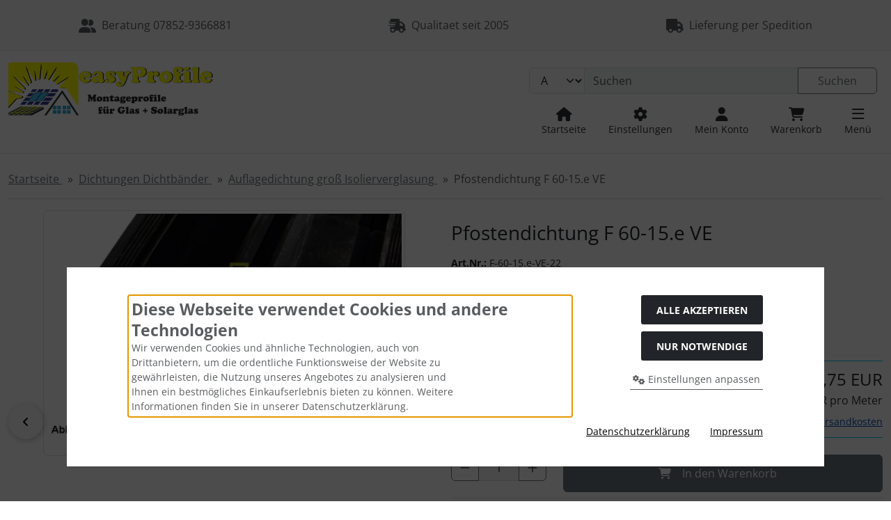

--- FILE ---
content_type: text/html; charset=utf-8
request_url: https://easyprofile.de/Dichtungen-Dichtbaender/Auflagedichtung-gross-Isolierverglasung/Pfostendichtung-F-60-15-e-VE::389.html
body_size: 17089
content:
<!DOCTYPE html>
<html lang="de">
<head>
<meta charset="utf-8" />
<meta name="viewport" content="width=device-width, initial-scale=1.0, user-scalable=yes" />
<title>Pfostendichtung für isolierglas F.60-15.e für Alu Auflageprofil</title>
<meta name="keywords" content="pfostendichtung, 60-15, isolierglas, verpackungseinheit, auflageprofil, überdeckt, komplette, aluprofil, seitliche, überstand, gummis, abrissstelle, leichte, t-stoßverbindungen, breite" />
<meta name="description" content="Pfostendichtung für isolierglas F.60-15.e für Alu Auflageprofil: AG 60 (Abb. ähnlich) überdeckt das komplette Aluprofil (AG60), seitliche Überstand des Gummis 5 mm, mit Abrissstelle für leichte T-Stoßverbindungen" />
<meta name="robots" content="index,follow" />
<meta name="author" content="Tim Göpper" />
<meta name="revisit-after" content="1 days" />
<meta property="og:type" content="website" />
<meta property="og:site_name" content="Montageprofile für Glas + Solarglas - Shop" />
<meta property="og:url" content="https://easyprofile.de/Dichtungen-Dichtbaender/Auflagedichtung-gross-Isolierverglasung/Pfostendichtung-F-60-15-e-VE::389.html" />
<meta property="og:title" content="Pfostendichtung für isolierglas F.60-15.e für Alu Auflageprofil" />
<meta property="og:description" content="Pfostendichtung für isolierglas F.60-15.e für Alu Auflageprofil: AG 60 (Abb. ähnlich) überdeckt das komplette Aluprofil (AG60), seitliche Überstand des Gummis 5 mm, mit Abrissstelle für leichte T-Stoßverbindungen" />
<meta property="og:image" content="https://easyprofile.de/images/product_images/popup_images/222_0.jpg" />
<meta property="og:image" content="https://easyprofile.de/images/product_images/popup_images/222_1-1.jpg" />
<link rel="canonical" href="https://easyprofile.de/Dichtungen-Dichtbaender/Auflagedichtung-gross-Isolierverglasung/Pfostendichtung-F-60-15-e-VE::389.html" />
<link rel="icon" type="image/png" sizes="16x16" href="https://easyprofile.de/templates/bootstrap5a/favicons/favicon-16x16.png" />
<link rel="icon" type="image/png" sizes="32x32" href="https://easyprofile.de/templates/bootstrap5a/favicons/favicon-32x32.png" />
<link rel="shortcut icon" href="https://easyprofile.de/templates/bootstrap5a/favicons/favicon.ico" />
<link rel="apple-touch-icon" href="https://easyprofile.de/templates/bootstrap5a/favicons/apple-touch-icon.png" />
<meta name="apple-mobile-web-app-title" content="Montageprofile für Glas + Solarglas - Shop" />
<link rel="mask-icon" href="https://easyprofile.de/templates/bootstrap5a/favicons/safari-pinned-tab.svg" color="#888888" />
<meta name="msapplication-TileColor" content="#ffffff" />
<meta name="theme-color" content="#ffffff" />
<meta name="msapplication-config" content="https://easyprofile.de/templates/bootstrap5a/favicons/browserconfig.xml" />
<link rel="manifest" href="https://easyprofile.de/templates/bootstrap5a/favicons/site.webmanifest" />
<!--
=========================================================
modified eCommerce Shopsoftware (c) 2009-2013 [www.modified-shop.org]
=========================================================

modified eCommerce Shopsoftware offers you highly scalable E-Commerce-Solutions and Services.
The Shopsoftware is redistributable under the GNU General Public License (Version 2) [http://www.gnu.org/licenses/gpl-2.0.html].
based on: E-Commerce Engine Copyright (c) 2006 xt:Commerce, created by Mario Zanier & Guido Winger and licensed under GNU/GPL.
Information and contribution at http://www.xt-commerce.com

=========================================================
Please visit our website: www.modified-shop.org
=========================================================
-->
<meta name="generator" content="(c) by modified eCommerce Shopsoftware 13A https://www.modified-shop.org" />
<link rel="preload" href="https://easyprofile.de/templates/bootstrap5a/css/fonts/open-sans-v40-latin-regular.woff2" as="font" crossorigin="anonymous"><link rel="stylesheet" href="https://easyprofile.de/templates/bootstrap5a/css/bootstrap/bootstrap.min.css?v=1751706253" type="text/css" media="screen">
<link rel="stylesheet" href="https://easyprofile.de/templates/bootstrap5a/css/bs5.min.css?v=1754419561" type="text/css" media="screen">
<link rel="stylesheet" href="https://easyprofile.de/templates/bootstrap5a/css/tpl_custom.css?v=1751624332" type="text/css" media="screen">
<style>
  .img_container {max-width: 240px}
  .man_image.img_container {max-width: 100px}
</style>
<script>
  var DIR_WS_BASE = "https://easyprofile.de/";
  var DIR_WS_CATALOG = "/";
  var SetSecCookie = "1";
</script>
<!-- Matomo -->

<script>

  var _paq = window._paq = window._paq || [];

  /* tracker methods like "setCustomDimension" should be called before "trackPageView" */

  _paq.push(['trackPageView']);

  _paq.push(['enableLinkTracking']);

  (function() {

    var u="//easyprofile.de/matomo/";

    _paq.push(['setTrackerUrl', u+'matomo.php']);

    _paq.push(['setSiteId', '1']);

    var d=document, g=d.createElement('script'), s=d.getElementsByTagName('script')[0];

    g.async=true; g.src=u+'matomo.js'; s.parentNode.insertBefore(g,s);

  })();

</script>

<!-- End Matomo Code -->
</head>
<body>




<div id="container" class="custom1">

	 

				<div class="visually-hidden-focusable flex-column navbar bg-body-secondary border p-3 position-absolute z-2">
			<div class="navbar-brand w-100 border-bottom mb-2">Sprungnavigation</div>
			<ul class="nav flex-column">
				<li class="nav-item d-none d-lg-block">
					<a class="nav-link" href="#mainnav">Springe zur Navigation</a>
				</li>
				<li class="nav-item d-lg-none">
					<a class="nav-link" href="#resmenu">Springe zur Navigation</a>
				</li>
				<li class="nav-item">
					<a class="nav-link" href="#content">Springe zum Inhalt</a>
				</li>
				<li class="nav-item">
					<a class="nav-link" href="#login">Springe zum Login-Button</a>
				</li>
				<li class="nav-item">
					<a class="nav-link" href="#setbtn">Springe zum Button f&uuml;r Einstellungen</a>
				</li>
				<li class="nav-item">
					<a class="nav-link" href="#layout_footer">Springe zu den allgemeinen Informationen</a>
				</li>
			</ul>
		</div>
		
							<div id="top" class="top bg-body-tertiary text-body-secondary border-bottom border-light-subtle d-none d-sm-block py-2">
	<div class="d-flex justify-content-around w-100 py-3">
       	<div class="text-nowrap"><i class="fa fa-user-group fa-lg" aria-hidden="true"></i>&nbsp;&nbsp;Beratung 07852-9366881</div>
       	<div class="text-nowrap d-none d-sm-block"><i class="fa fa-truck-fast fa-lg" aria-hidden="true"></i>&nbsp;&nbsp;Qualitaet seit 2005</div>       	<div class="text-nowrap d-none d-md-block"><i class="fa fa-truck fa-lg" aria-hidden="true"></i>&nbsp;&nbsp;Lieferung per Spedition</div>       		</div>
</div>
								<div id="container1" class="mb-4 border-bottom">
			<div class="container-xxl">
													<noscript><div class="alert alert-warning my-2"><strong>JavaScript ist deaktiviert!</strong> Es stehen Ihnen nicht alle Shopfunktionen zur Verf&uuml;gung. Bitte &uuml;berpr&uuml;fen Sie Ihre Browsereinstellungen.</div></noscript>
																<div id="logobar" class="row text-center text-md-start py-3">
	<a class="nav-logo col-12 col-md-3" href="https://easyprofile.de/" title="Startseite &bull; Montageprofile für Glas + Solarglas - Shop"><img class="img-fluid" src="https://easyprofile.de/templates/bootstrap5a/img/logo_head.png" alt="Montageprofile für Glas + Solarglas - Shop" width="470" height="126"></a>
	<div class="logos col-12 col-md-9 position-relative">
		<div class="row justify-content-end">
			

<div class="search col-12 col-lg-8 position-relative">
	<form id="quick_find" action="https://easyprofile.de/advanced_search_result.php" method="get" class="box-search m-2"><input type="hidden" name="MODsid" value="2ac9be77bd435114e6518d618a042fd7" />
				<div class="input-group">
			<select name="categories_id" class="form-select bg-body-tertiary" aria-label="Alle Kategorien" id="cat_search"><option value="" selected="selected">Alle</option><option value="104">Bestellhilfe</option><option value="101">Montageprofile für Glas-Glas Solarmodule - wasserdicht</option><option value="47">Montageprofile Unterprofile</option><option value="98">Solarmodule transparent DiBt</option><option value="95">Glasstoß für VSG od. Solarglas</option><option value="4">Klemmprofile für Glas</option><option value="5">Deckprofile Klemmdeckel</option><option value="10">Dichtungen Dichtbänder</option><option value="14">Planungsmuster</option><option value="30">Traufenprofil Glasdach Profile</option><option value="12">Dachrinnen und Zubehör</option><option value="15">Endkappe - Bremswinkel</option><option value="13">Ausgleichsleisten</option><option value="32">Alu Kantteile auf Maß</option><option value="92">Wandanschlussprofil</option><option value="50">Zubehör</option><option value="51">Schrauben V2A</option><option value="78">Randprofile</option><option value="37">Mittelprofil Komplettprofil</option><option value="79">Verlegeprofile für Glas</option><option value="84">Dachverglasungsprofile</option><option value="38">Glasauflagebock Glaswand</option><option value="35">Sonderangebote</option><option value="61">Fensterdichtung Ersatzdichtung</option></select><input type="hidden" name="inc_subcat" value="1" />			<input type="text" name="keywords" placeholder="Suchen" id="inputString" class="form-control" aria-label="search keywords" maxlength="30" autocomplete="off" />
			<button class="btn btn-outline-secondary search_button" id="inputStringSubmit" type="submit" title="Suchen"><span class="mx-3">Suchen</span></button>
		</div>
	</form>
</div>
		<div class="suggestionsBox card" id="suggestions" style="display:none;">
			<div class="card-body px-2">
				<div class="suggestionList" id="autoSuggestionsList">&nbsp;</div>
			</div>
		</div>
			<div class="nav col-12 justify-content-around justify-content-sm-end align-items-end">
				<div class="nav-item home">
					<a class="text-center nav-link text-secondary-emphasis" title="Startseite" href="https://easyprofile.de/">
						<span class="icon"><i class="fa fa-house fa-lg"></i></span>
						<span class="d-none d-lg-block small">Startseite</span>					</a>
				</div>
									<div class="nav-item">
						<button id="setbtn" class="text-center nav-link text-secondary-emphasis" title="Einstellungen" data-bs-toggle="offcanvas" data-bs-target="#settings" aria-controls="settings">
							<span class="icon"><i class="fa fa-gear fa-lg"></i></span>
							<span class="d-none d-lg-block small">Einstellungen</span>						</button>
					</div>
        									<div class="nav-item">
						<button id="login" class="text-center nav-link text-secondary-emphasis" title="Mein Konto" data-bs-toggle="offcanvas" data-bs-target="#account" aria-controls="account">
							<span class="icon"><i class="fa fa-user fa-lg"></i></span>
							<span class="d-none d-lg-block small">Mein Konto</span>						</button>
					</div>
        												

<div class="nav-item cart text-center">
  	  <button id="toggle_cart" data-bs-toggle="offcanvas" data-bs-target="#canvas_cart" aria-controls="canvas_cart" class="nav-link text-secondary-emphasis" title="Warenkorb">
	    <span class="icon"><i class="fa fa-cart-shopping fa-lg fa-fw" aria-hidden="true"></i></span>
	    <span class="d-none d-lg-block small">Warenkorb</span>	  </button>  	<div id="canvas_cart" class="offcanvas offcanvas-start" tabindex="-1">
		<div class="offcanvas-header bg-secondary-subtle">
			<h5 class="offcanvas-title">Warenkorb</h5>
			<button type="button" class="btn btn-dark fa fa-xmark" data-bs-dismiss="offcanvas" data-bs-target="#canvas_cart" aria-label="Schließen"></button>
		</div>
		<div class="offcanvas-body">
												<div class="list-group mb-4">
						<div class="list-group-item list-group-item-light">
							<strong>Ihr Warenkorb ist leer.</strong>
						</div>
					</div>
										<a class="btn btn-secondary btn-block" href="https://easyprofile.de/shopping_cart.php" title="Warenkorb anzeigen">Warenkorb anzeigen<i class="fa fa-angle-double-right ms-2"></i></a>
														<div class="border-top border-3 mt-5">
					<h5 class="offcanvas-title py-3">Schnellkauf</h5>
					<form id="quick_add" action="https://easyprofile.de/product_info.php?products_id=389&amp;action=add_a_quickie" method="post">
					<label for="input_quick_add" class="small">Bitte geben Sie die Artikelnummer aus unserem Katalog ein.</label>
						<div class="input-group">
							<input type="text" name="quickie" id="input_quick_add" class="form-control" />
							<button class="btn btn-secondary px-4" type="submit" title="In den Korb legen"><span class="fa fa-cart-shopping"></span></button>
						</div>
					</form>
				</div>
					</div>
	</div>
</div>
				<div class="nav-item">
					<button id="resmenu" class="text-center nav-link text-secondary-emphasis" title="Responsive Men&uuml;" type="button" data-bs-toggle="offcanvas" data-bs-target="#resnav" aria-controls="resnav">
						<span class="icon"><i class="fa fa-bars fa-lg"></i></span>
						<span class="d-none d-lg-block small">Men&uuml;</span>					</button>
				</div>
			</div>
		</div>
	</div>
</div>
							</div>
		</div>
		
	
	  

				<main id="container2" class="container-xxl mb-4">
							<nav class="breadcrumb border-bottom" aria-label="breadcrumb">  <ol class="breadcrumb" itemscope itemtype="http://schema.org/BreadcrumbList">
                      <li class="breadcrumb-item" itemprop="itemListElement" itemscope itemtype="http://schema.org/ListItem">
            <a class="link-secondary" itemprop="item" href="https://easyprofile.de/">
              <span itemprop="name">Startseite&nbsp;</span>
            </a>
            <meta itemprop="position" content="1" />
          </li>
                              <li class="breadcrumb-item" itemprop="itemListElement" itemscope itemtype="http://schema.org/ListItem">
            <a class="link-secondary" itemprop="item" href="https://easyprofile.de/Dichtungen-Dichtbaender:::10.html">
              <span itemprop="name">Dichtungen Dichtbänder&nbsp;</span>
            </a>
            <meta itemprop="position" content="2" />
          </li>
                              <li class="breadcrumb-item" itemprop="itemListElement" itemscope itemtype="http://schema.org/ListItem">
            <a class="link-secondary" itemprop="item" href="https://easyprofile.de/Dichtungen-Dichtbaender/Auflagedichtung-gross-Isolierverglasung:::10_71.html">
              <span itemprop="name">Auflagedichtung groß Isolierverglasung&nbsp;</span>
            </a>
            <meta itemprop="position" content="3" />
          </li>
                              <li class="breadcrumb-item active" aria-current="page" itemprop="itemListElement" itemscope itemtype="http://schema.org/ListItem">
            <meta itemprop="item" content="https://easyprofile.de/Dichtungen-Dichtbaender/Auflagedichtung-gross-Isolierverglasung/Pfostendichtung-F-60-15-e-VE::389.html" />
            <span class="current" itemprop="name">Pfostendichtung F 60-15.e VE</span>
            <meta itemprop="position" content="4" />
          </li>
              </ol>
</nav>
										<div id="content">
					


<div id="product_info" itemscope itemtype="http://schema.org/Product">
	  
	<form id="cart_quantity" action="https://easyprofile.de/product_info.php?products_id=389&amp;action=add_product" method="post">
		<div id="product_details" class="clearfix">

			<div class="pd_title col-md-6 float-md-end ps-md-2 mb-4">
				<div class="position-relative mb-3">
					          <h1 class="h3 my-3 bg-h" itemprop="name">Pfostendichtung F 60-15.e VE</h1>
									</div>
								<div class="mb-3">
					<div class="small mb-1"><strong>Art.Nr.:</strong> <span itemprop="sku">F-60-15.e-VE-22</span></div>					<div class="small mb-1"><strong>GTIN/EAN:</strong> <span itemprop="gtin13">0609613640483</span></div>									</div>
									<div class="small mb-1"><span class="traffic d-flex align-items-center" title="auf Lager">
<strong>Bestand:&nbsp;</strong><span class="border border-secondary badge rounded-pill bg-success">&nbsp;</span>&nbsp;
<span class="border border-secondary badge rounded-pill">&nbsp;</span>&nbsp;
<span class="border border-secondary badge rounded-pill">&nbsp;</span>&nbsp;
</span>
</div>								                      <div class="pd_shippingrow">
              <i class="fa fa-truck-fast me-2"></i>
              <span class="small">
                <strong>Lieferzeit:</strong> 
                                <a rel="nofollow" target="_blank" href="https://easyprofile.de/popup_content.php?coID=1" title="Information" class="iframe">ca.5-20 Werktage</a>
							</span>
            </div>
                        
			</div>

			<div class="pd_imagebox col-md-6 float-md-start pe-md-2 mb-4">
									<div>
						<div id="ImgCarousel" class="resCarousel position-relative w-100 it1" data-items="1-1-1-1-1" data-slide="1" data-speed="900" aria-label="Bilderkarusell">
							<div class="visually-hidden">Wenn mehr als ein Produktbild exitiert, k&ouml;nnen Sie die "Zur&uuml;ck-" und "Vor-Button" nutzen, um zwischen den Bildern zu navigieren. Zum Vergr&ouml;&szlig;ern klicken Sie auf das Bild.</div>
							<button type="button" class="resBtn btn btn-light leftRs"><i class="fa fa-fw fa-angle-left"></i><span class="visually-hidden">zur&uuml;ck</span></button>
							<div id="pd_viewer" class="resCarousel-inner" tabindex="-1">
																<div class="item text-center">
									<picture>
										<img class="zoomimg img-thumbnail" data-org="https://easyprofile.de/images/product_images/popup_images/222_0.jpg" itemprop="image" src="https://easyprofile.de/images/product_images/info_images/222_0.jpg" alt="Pfostendichtung F 60-15.e VE" title="Pfostendichtung F 60-15.e VE" width="520" height="350">
									</picture>
								</div>
																																						<div class="item text-center">
												<picture>
													<img class="zoomimg lazyload img-thumbnail" data-org="https://easyprofile.de/images/product_images/popup_images/222_1-1.jpg" itemprop="image" data-src="https://easyprofile.de/images/product_images/info_images/222_1-1.jpg" alt="Pfostendichtung F 60-15.e VE" title="Pfostendichtung F 60-15.e VE" width="520" height="350">
												</picture>
											</div>
																																		</div>
							<button type="button" class="resBtn btn btn-light rightRs"><i class="fa fa-fw fa-angle-right"></i><span class="visually-hidden">vor</span></button>
						</div>
					</div>
					<div class="pd_more_images my-3">
						      <div class="row">
      <div class="col-4 col-sm-3 col-lg-2 mb-2">
        <a role="button" href="#/" class="swap d-inline-block" tabindex="-1" data-goto="0" aria-describedby="zoomtext">
                      <img class="lazyload img-fluid img-thumbnail" data-src="https://easyprofile.de/images/product_images/mini_images/222_0.jpg" alt="Pfostendichtung F 60-15.e VE" title="Pfostendichtung F 60-15.e VE">
                  </a>
      </div>
                        <div class="col-4 col-sm-3 col-lg-2 mb-2">
            <a role="button" href="#/" class="swap d-inline-block" tabindex="-1" data-goto="1" aria-describedby="zoomtext">
                              <img class="lazyload img-fluid img-thumbnail" data-src="https://easyprofile.de/images/product_images/mini_images/222_1-1.jpg" alt="Pfostendichtung F 60-15.e VE" title="Pfostendichtung F 60-15.e VE">
                          </a>
          </div>
                  </div>
      
					</div>
					<div id="zoomtext" class="small text-secondary-emphasis mb-5">F&uuml;r eine gr&ouml;&szlig;ere Ansicht klicken Sie auf das Bild!</div>
							</div>

			<div class="pd_content col-md-6 float-md-end ps-md-2 mb-4">
				<div class="pd_offer" itemprop="offers" itemscope itemtype="http://schema.org/Offer">
					<meta itemprop="url" content="https://easyprofile.de/Dichtungen-Dichtbaender/Auflagedichtung-gross-Isolierverglasung/Pfostendichtung-F-60-15-e-VE::389.html" />
					<meta itemprop="priceCurrency" content="EUR" />
										<meta itemprop="availability" content="http://schema.org/InStock" />										<meta itemprop="itemCondition" content="http://schema.org/NewCondition" />
					<div class="pd_price my-3 py-2 border-info border-top border-bottom text-end" aria-label="Preisangaben">
												<div id="pd_puprice" class="mb-2">
															                                        <div class="standard_price fs-4">
                <span class="value_price">374,75 EUR</span>
              </div>
              <meta itemprop="price" content="374.75" />
                          																						<div class="pd_vpe text-secondary-emphasis">374,75 EUR pro Meter</div>													</div>
						                          <div class="pd_tax text-secondary-emphasis small mb-1">inkl. 19 % MwSt. zzgl. <a rel="nofollow" target="_blank" href="https://easyprofile.de/popup_content.php?coID=1" title="Information" class="iframe">Versandkosten</a></div>
            					</div>
														</div>

													
									<div class="my-3 py-2 border-bottom">
						<div class="row">
							<div class="col-5 col-xl-3 mb-3 mx-auto">
								<div class="input-group">
									<button id="btn_minus" class="btn btn-outline-secondary" type="button" aria-label="Anzahl minus"><i class="fa fa-minus"></i></button>									<input type="tel" id="qty_input" class="form-control text-center" aria-label="Anzahl" name="products_qty" value="1" size="3" /> <input type="hidden" name="products_id" value="389" />  
									<button id="btn_plus" class="btn btn-outline-secondary" type="button" aria-label="Anzahl plus"><i class="fa fa-plus"></i></button>								</div>
							</div>
							<div class="col-sm-7 col-xl-9 d-grid gap-2">
								<button class="btn btn-cart btn-secondary" type="submit" title="In den Warenkorb"><span class="fa fa-cart-shopping"></span><span class="mx-3">In den Warenkorb</span></button>
																																																</div>
						</div>
					</div>
												          
				<div class="py-2"><div class="pp-message"></div></div>								<div class="row">
					                    					          <div class="col-sm-6 mb-2"><a class="iframe btn btn-outline-secondary btn-sm btn-block" target="_blank" rel="nofollow" href="https://easyprofile.de/print_product_info.php?products_id=389" title="Artikeldatenblatt drucken"><span class="fa fa-print me-2"></span>Artikeldatenblatt drucken</a></div>									</div>
							</div>
		</div>
	</form>

	<div id="horizontalTab" class="card clearfix mb-5">
		<div class="card-header">
			<ul id="bs_tabs" class="nav nav-pills card-header-pills" role="tablist" aria-orientation="horizontal">
				<li class="nav-item" role="presentation"><button class="nav-link" id="prod_desc_tab" data-bs-target="#prod_desc" role="tab" aria-controls="prod_desc" data-bs-toggle="pill">Produktbeschreibung</button></li>															</ul>
		</div>
		<div class="tab-content card-body">
							<div role="tabpanel" class="tab-pane fade" id="prod_desc" aria-labelledby="prod_desc_tab" tabindex="0">
					<h2 class="h3 detailbox">Produktbeschreibung</h2>
					<div itemprop="description"><h2>Pfostendichtung für isolierglas&nbsp; F.60-15.e Verpackungseinheit</h2>
für Alu Auflageprofil: AG 60 (Abb. ähnlich)<br />
überdeckt das komplette Aluprofil (AG.60.e), seitliche Überstand des Gummis 5 mm, mit Abrissstelle für leichte T-Stoßverbindungen<br />
<br />
Breite gesamt: 55 mm EPDM schwarz<br />
VE= Rolle 25 m<br />
<br />
Technische Infos / Detailzeichnungen oder <a href="https://www.easywintergarten.de/download" target="_blank" title="Kataloge mit Anwendungsbeispielen für die Glasbefestigung - Sie werden weitergeleitet"><strong>Anwendungsbeispiele im Katalog Verlegeprofile</strong></a><br />
Bitte geben Sie die Anzahl der T-Stoßverbindngen an, oder Bestellen Sie die Füllstücke 65-9 mit</div>
									</div>
														</div>
		<div class="border-top"><div class="productnavigator">
		<div class="p-3 text-center">
			<span class="visually-hidden">Artikelnavigation innerhalb dieser Kategorie</span>
			<p class="small">Artikel&nbsp;<strong>6&nbsp;von&nbsp;8</strong>&nbsp;in dieser Kategorie</p>
			<div class="d-flex justify-content-around">
				<div>
											<a class="d-inline-block" href="https://easyprofile.de/Dichtungen-Dichtbaender/Auflagedichtung-gross-Isolierverglasung/Fuellstueck-65-9::194.html" title="Erster"><span class="fa fa-backward-fast"></span><span class="d-none d-md-block">Erster</span></a>
									</div>
				<div>
											<a class="d-inline-block" href="https://easyprofile.de/Dichtungen-Dichtbaender/Auflagedichtung-gross-Isolierverglasung/Pfostendichtung-F-100-15-e-Zuschnitt::190.html" title="vorheriger"><span class="fa fa-backward"></span><span class="d-none d-md-block">vorheriger</span></a>
									</div>
				<div>
											<a class="d-inline-block" href="https://easyprofile.de/Dichtungen-Dichtbaender/Auflagedichtung-gross-Isolierverglasung:::10_71.html" title="&Uuml;bersicht"><span class="fa fa-list"></span><span class="d-none d-md-block">&Uuml;bersicht</span></a>
									</div>
				<div>
											<a class="d-inline-block" href="https://easyprofile.de/Dichtungen-Dichtbaender/Auflagedichtung-gross-Isolierverglasung/Pfostendichtung-F-80-15-e-Verpackungseinheit::388.html" title="n&auml;chster"><span class="fa fa-forward"></span><span class="d-none d-md-block">n&auml;chster</span></a>
									</div>
				<div>
											<a class="d-inline-block" href="https://easyprofile.de/Dichtungen-Dichtbaender/Auflagedichtung-gross-Isolierverglasung/Pfostendichtung-F-100-15-e-Verpackungseinheit::387.html" title="Letzter"><span class="fa fa-forward-fast"></span><span class="d-none d-md-block">Letzter</span></a>
									</div>

		</div>
		</div>
	</div></div>	</div>

	<div>
            <div class="also_purchased mb-4">
		<div class="d-flex justify-content-between border-bottom mb-3">
			<div class="h3">
				Kunden, die diesen Artikel kauften, haben auch folgende Artikel bestellt:
			</div>
		</div>
		<div class="visually-hidden">Es folgt ein Produktslider - navigieren Sie mit der Tab-Taste zu den einzelnen Artikeln.</div>
		<div id="apCarousel" class="resCarousel position-relative w-100 it5" data-items="1-2-3-4-5" data-slide="5" data-speed="900" aria-label="Kunden, die diesen Artikel kauften, haben auch folgende Artikel bestellt:">
			<button type="button" class="resBtn btn btn-light leftRs" tabindex="-1"><i class="fa fa-fw fa-angle-left"></i><span class="visually-hidden">zur&uuml;ck</span></button>
			<div class="resCarousel-inner py-1" tabindex="-1">
				    			<div class="item">  <div class="card focus-ring h-100" tabindex="0" aria-label="Glasauflageprofil AG.60.e Alu für Wintergärten und Glasdächer">
  <div class="card-body pb-2 flex-fill d-flex flex-column text-center">
        <div class="lb_image w-100 img_container mx-auto">
      <div class="prod_image mb-auto">
                  <img class="img-fluid lazyload" data-src="https://easyprofile.de/images/product_images/thumbnail_images/343_0.jpg" alt="Glasauflageprofil AG.60.e Alu für Wintergärten und Glasdächer" title="Glasauflageprofil AG.60.e Alu für Wintergärten und Glasdächer">
              </div>
    </div>
    <div class="lb_title fs-5 text-secondary-emphasis mt-2 mb-0">Glasauflageprofil AG.60.e Alu für Wintergärten und Glasdächer</div>
  </div>
  <div class="p-1 text-center">
        <div class="lb_buttons mb-2"><a class="stretched-link btn btn-secondary btn-sm" href="https://easyprofile.de/Montageprofile-Unterprofile/Alu-Unterprofile/Glasauflageprofil-AG-60-e-Alu-fuer-Wintergaerten-und-Glasdaecher::343.html"><i class="fa fa-eye"></i> Details</a></div>
  </div>
  <div class="card-footer">
    <div class="lb_shipping small mb-1"><i class="fa fa-truck-fast me-2"></i>Lieferzeit: <a tabindex="-1" rel="nofollow" target="_blank" href="https://easyprofile.de/popup_content.php?coID=1" title="Information" class="iframe">ca.5-20 Werktage</a></div>          <div class="lb_stock mb-2 small"><span class="traffic d-flex align-items-center" title="auf Lager">
Bestand:&nbsp;<span class="border border-secondary badge rounded-pill bg-success">&nbsp;</span>&nbsp;
<span class="border border-secondary badge rounded-pill">&nbsp;</span>&nbsp;
<span class="border border-secondary badge rounded-pill">&nbsp;</span>&nbsp;
</span>
</div>
        <div class="lb_price text-end mb-1">
                                                      <div class="standard_price fs-5">
                <span class="small_price"> ab   </span>                <span class="value_price">11,70 EUR</span>
              </div>
                                              <div class="lb_vpe text-secondary-emphasis small">11,70 EUR pro Meter</div>          </div>
          <div class="lb_tax text-end text-secondary-emphasis small mb-1"><span class="small">inkl. 19 % MwSt.</span> zzgl. <a tabindex="-1" rel="nofollow" target="_blank" href="https://easyprofile.de/popup_content.php?coID=1" title="Information" class="iframe">Versandkosten</a></div>
            </div>
</div></div>
				    			<div class="item">  <div class="card focus-ring h-100" tabindex="0" aria-label="Pfostendichtung F 60-15.e.ZU schwarz">
  <div class="card-body pb-2 flex-fill d-flex flex-column text-center">
        <div class="lb_image w-100 img_container mx-auto">
      <div class="prod_image mb-auto">
                  <img class="img-fluid lazyload" data-src="https://easyprofile.de/images/product_images/thumbnail_images/222_0.jpg" alt="Pfostendichtung F 60-15.e.ZU schwarz" title="Pfostendichtung F 60-15.e.ZU schwarz">
              </div>
    </div>
    <div class="lb_title fs-5 text-secondary-emphasis mt-2 mb-0">Pfostendichtung F 60-15.e.ZU schwarz</div>
  </div>
  <div class="p-1 text-center">
        <div class="lb_buttons mb-2"><a class="stretched-link btn btn-secondary btn-sm" href="https://easyprofile.de/Dichtungen-Dichtbaender/Auflagedichtung-gross-Isolierverglasung/Pfostendichtung-F-60-15-e-ZU-schwarz::222.html"><i class="fa fa-eye"></i> Details</a></div>
  </div>
  <div class="card-footer">
    <div class="lb_shipping small mb-1"><i class="fa fa-truck-fast me-2"></i>Lieferzeit: <a tabindex="-1" rel="nofollow" target="_blank" href="https://easyprofile.de/popup_content.php?coID=1" title="Information" class="iframe">ca.5-20 Werktage</a></div>          <div class="lb_stock mb-2 small"><span class="traffic d-flex align-items-center" title="auf Lager">
Bestand:&nbsp;<span class="border border-secondary badge rounded-pill bg-success">&nbsp;</span>&nbsp;
<span class="border border-secondary badge rounded-pill">&nbsp;</span>&nbsp;
<span class="border border-secondary badge rounded-pill">&nbsp;</span>&nbsp;
</span>
</div>
        <div class="lb_price text-end mb-1">
                                                      <div class="standard_price fs-5">
                                <span class="value_price">18,92 EUR</span>
              </div>
                                              <div class="lb_vpe text-secondary-emphasis small">18,92 EUR pro Meter</div>          </div>
          <div class="lb_tax text-end text-secondary-emphasis small mb-1"><span class="small">inkl. 19 % MwSt.</span> zzgl. <a tabindex="-1" rel="nofollow" target="_blank" href="https://easyprofile.de/popup_content.php?coID=1" title="Information" class="iframe">Versandkosten</a></div>
            </div>
</div></div>
				    			<div class="item">  <div class="card focus-ring h-100" tabindex="0" aria-label="Füllstück 65-9">
  <div class="card-body pb-2 flex-fill d-flex flex-column text-center">
        <div class="lb_image w-100 img_container mx-auto">
      <div class="prod_image mb-auto">
                  <img class="img-fluid lazyload" data-src="https://easyprofile.de/images/product_images/thumbnail_images/194_0.jpg" alt="Füllstück 65-9" title="Füllstück 65-9">
              </div>
    </div>
    <div class="lb_title fs-5 text-secondary-emphasis mt-2 mb-0">Füllstück 65-9</div>
  </div>
  <div class="p-1 text-center">
        <div class="lb_buttons mb-2"><a class="stretched-link btn btn-secondary btn-sm" href="https://easyprofile.de/Dichtungen-Dichtbaender/Auflagedichtung-gross-Isolierverglasung/Fuellstueck-65-9::194.html"><i class="fa fa-eye"></i> Details</a></div>
  </div>
  <div class="card-footer">
    <div class="lb_shipping small mb-1"><i class="fa fa-truck-fast me-2"></i>Lieferzeit: <a tabindex="-1" rel="nofollow" target="_blank" href="https://easyprofile.de/popup_content.php?coID=1" title="Information" class="iframe">ca.5-20 Werktage</a></div>          <div class="lb_stock mb-2 small"><span class="traffic d-flex align-items-center" title="auf Lager">
Bestand:&nbsp;<span class="border border-secondary badge rounded-pill bg-success">&nbsp;</span>&nbsp;
<span class="border border-secondary badge rounded-pill">&nbsp;</span>&nbsp;
<span class="border border-secondary badge rounded-pill">&nbsp;</span>&nbsp;
</span>
</div>
        <div class="lb_price text-end mb-1">
                                                      <div class="standard_price fs-5">
                                <span class="value_price">1,34 EUR</span>
              </div>
                                              <div class="lb_vpe text-secondary-emphasis small">1,34 EUR pro VE=1 Stück</div>          </div>
          <div class="lb_tax text-end text-secondary-emphasis small mb-1"><span class="small">inkl. 19 % MwSt.</span> zzgl. <a tabindex="-1" rel="nofollow" target="_blank" href="https://easyprofile.de/popup_content.php?coID=1" title="Information" class="iframe">Versandkosten</a></div>
            </div>
</div></div>
				    			<div class="item">  <div class="card focus-ring h-100" tabindex="0" aria-label="EPDM Kleber für Dichtungen MF200">
  <div class="card-body pb-2 flex-fill d-flex flex-column text-center">
        <div class="lb_image w-100 img_container mx-auto">
      <div class="prod_image mb-auto">
                  <img class="img-fluid lazyload" data-src="https://easyprofile.de/images/product_images/thumbnail_images/113_0.jpg" alt="EPDM Kleber für Dichtungen MF200" title="EPDM Kleber für Dichtungen MF200">
              </div>
    </div>
    <div class="lb_title fs-5 text-secondary-emphasis mt-2 mb-0">EPDM Kleber für Dichtungen MF200</div>
  </div>
  <div class="p-1 text-center">
        <div class="lb_buttons mb-2"><a class="stretched-link btn btn-secondary btn-sm" href="https://easyprofile.de/Zubehoer/Kleber/EPDM-Kleber-fuer-Dichtungen-MF200::113.html"><i class="fa fa-eye"></i> Details</a></div>
  </div>
  <div class="card-footer">
    <div class="lb_shipping small mb-1"><i class="fa fa-truck-fast me-2"></i>Lieferzeit: <a tabindex="-1" rel="nofollow" target="_blank" href="https://easyprofile.de/popup_content.php?coID=1" title="Information" class="iframe">ca.3-10 Werktage</a></div>          <div class="lb_stock mb-2 small"><span class="traffic d-flex align-items-center" title="auf Lager">
Bestand:&nbsp;<span class="border border-secondary badge rounded-pill bg-success">&nbsp;</span>&nbsp;
<span class="border border-secondary badge rounded-pill">&nbsp;</span>&nbsp;
<span class="border border-secondary badge rounded-pill">&nbsp;</span>&nbsp;
</span>
</div>
        <div class="lb_price text-end mb-1">
                                                      <div class="standard_price fs-5">
                                <span class="value_price">25,68 EUR</span>
              </div>
                                              <div class="lb_vpe text-secondary-emphasis small">25,68 EUR pro VE=1 Stück</div>          </div>
          <div class="lb_tax text-end text-secondary-emphasis small mb-1"><span class="small">inkl. 19 % MwSt.</span> zzgl. <a tabindex="-1" rel="nofollow" target="_blank" href="https://easyprofile.de/popup_content.php?coID=1" title="Information" class="iframe">Versandkosten</a></div>
            </div>
</div></div>
				    			<div class="item">  <div class="card focus-ring h-100" tabindex="0" aria-label="Klemmprofil P60 Alu , Pressleiste, Verlegeprofil">
  <div class="card-body pb-2 flex-fill d-flex flex-column text-center">
        <div class="lb_image w-100 img_container mx-auto">
      <div class="prod_image mb-auto">
                  <img class="img-fluid lazyload" data-src="https://easyprofile.de/images/product_images/thumbnail_images/klemmprofil-60-verlegeprofil.jpg" alt="Klemmprofil P60 Alu , Pressleiste, Verlegeprofil" title="Klemmprofil P60 Alu , Pressleiste, Verlegeprofil">
              </div>
    </div>
    <div class="lb_title fs-5 text-secondary-emphasis mt-2 mb-0">Klemmprofil P60 Alu , Pressleiste, Verlegeprofil</div>
  </div>
  <div class="p-1 text-center">
        <div class="lb_buttons mb-2"><a class="stretched-link btn btn-secondary btn-sm" href="https://easyprofile.de/Klemmprofile-fuer-Glas/Klemmprofil-P60-Alu-Pressleiste-Verlegeprofil::262.html"><i class="fa fa-eye"></i> Details</a></div>
  </div>
  <div class="card-footer">
    <div class="lb_shipping small mb-1"><i class="fa fa-truck-fast me-2"></i>Lieferzeit: <a tabindex="-1" rel="nofollow" target="_blank" href="https://easyprofile.de/popup_content.php?coID=1" title="Information" class="iframe">ca.5-20 Werktage</a></div>          <div class="lb_stock mb-2 small"><span class="traffic d-flex align-items-center" title="auf Lager">
Bestand:&nbsp;<span class="border border-secondary badge rounded-pill bg-success">&nbsp;</span>&nbsp;
<span class="border border-secondary badge rounded-pill">&nbsp;</span>&nbsp;
<span class="border border-secondary badge rounded-pill">&nbsp;</span>&nbsp;
</span>
</div>
        <div class="lb_price text-end mb-1">
                                                      <div class="standard_price fs-5">
                <span class="small_price"> ab   </span>                <span class="value_price">7,47 EUR</span>
              </div>
                                              <div class="lb_vpe text-secondary-emphasis small">7,47 EUR pro Meter</div>          </div>
          <div class="lb_tax text-end text-secondary-emphasis small mb-1"><span class="small">inkl. 19 % MwSt.</span> zzgl. <a tabindex="-1" rel="nofollow" target="_blank" href="https://easyprofile.de/popup_content.php?coID=1" title="Information" class="iframe">Versandkosten</a></div>
            </div>
</div></div>
				    			<div class="item">  <div class="card focus-ring h-100" tabindex="0" aria-label="Verglasungsdichtung außen 0-101.e.Zuschnitt">
  <div class="card-body pb-2 flex-fill d-flex flex-column text-center">
        <div class="lb_image w-100 img_container mx-auto">
      <div class="prod_image mb-auto">
                  <img class="img-fluid lazyload" data-src="https://easyprofile.de/images/product_images/thumbnail_images/Verglasungsdichtung-epdm.jpg" alt="Verglasungsdichtung außen 0-101.e.Zuschnitt" title="Verglasungsdichtung außen 0-101.e.Zuschnitt">
              </div>
    </div>
    <div class="lb_title fs-5 text-secondary-emphasis mt-2 mb-0">Verglasungsdichtung außen 0-101.e.Zuschnitt</div>
  </div>
  <div class="p-1 text-center">
        <div class="lb_buttons mb-2"><a class="stretched-link btn btn-secondary btn-sm" href="https://easyprofile.de/Dichtungen-Dichtbaender/Verglasungsdichtungen-aussen/Verglasungsdichtung-aussen-0-101-e-Zuschnitt::327.html"><i class="fa fa-eye"></i> Details</a></div>
  </div>
  <div class="card-footer">
    <div class="lb_shipping small mb-1"><i class="fa fa-truck-fast me-2"></i>Lieferzeit: <a tabindex="-1" rel="nofollow" target="_blank" href="https://easyprofile.de/popup_content.php?coID=1" title="Information" class="iframe">ca.3-10 Werktage</a></div>          <div class="lb_stock mb-2 small"><span class="traffic d-flex align-items-center" title="auf Lager">
Bestand:&nbsp;<span class="border border-secondary badge rounded-pill bg-success">&nbsp;</span>&nbsp;
<span class="border border-secondary badge rounded-pill">&nbsp;</span>&nbsp;
<span class="border border-secondary badge rounded-pill">&nbsp;</span>&nbsp;
</span>
</div>
        <div class="lb_price text-end mb-1">
                                                      <div class="standard_price fs-5">
                                <span class="value_price">2,30 EUR</span>
              </div>
                                              <div class="lb_vpe text-secondary-emphasis small">2,30 EUR pro Meter</div>          </div>
          <div class="lb_tax text-end text-secondary-emphasis small mb-1"><span class="small">inkl. 19 % MwSt.</span> zzgl. <a tabindex="-1" rel="nofollow" target="_blank" href="https://easyprofile.de/popup_content.php?coID=1" title="Information" class="iframe">Versandkosten</a></div>
            </div>
</div></div>
							</div>
			<button type="button" class="resBtn btn btn-light rightRs" tabindex="-1"><i class="fa fa-fw fa-angle-right"></i><span class="visually-hidden">vor</span></button>
		</div>
	</div>      </div>  
</div>					  
  
  
	<div class="box_last_viewed mb-5">
		<div class="d-flex justify-content-between border-bottom mb-3">
			<div class="h2">
				Zuletzt angesehen
			</div>
		</div>
		<div class="visually-hidden">Es folgt ein Produktslider - navigieren Sie mit der Tab-Taste zu den einzelnen Artikeln.</div>
		<div id="lvCarousel" class="resCarousel position-relative w-100 it5" data-items="1-2-3-4-5" data-slide="5" data-speed="900">
			<button type="button" class="resBtn btn btn-light leftRs" tabindex="-1"><i class="fa fa-fw fa-angle-left"></i><span class="visually-hidden">zur&uuml;ck</span></button>
			<div class="resCarousel-inner py-1" tabindex="-1">
				    			<div class="item"><div class="card focus-ring h-100" tabindex="0" aria-label="Pfostendichtung F 60-15.e VE">
  <div class="card-body pb-2 flex-fill d-flex flex-column text-center">
        <div class="lb_image w-100 img_container mx-auto">
      <div class="prod_image mb-auto">
                  <img class="img-fluid lazyload" data-src="https://easyprofile.de/images/product_images/info_images/222_0.jpg" alt="Pfostendichtung F 60-15.e VE" title="Pfostendichtung F 60-15.e VE">
              </div>
    </div>
    <div class="lb_title fs-5 text-secondary-emphasis mt-2 mb-0">Pfostendichtung F 60-15.e VE</div>
  </div>
  <div class="p-1 text-center">
        <div class="lb_buttons mb-2"><a class="stretched-link btn btn-secondary btn-sm" href="https://easyprofile.de/Dichtungen-Dichtbaender/Auflagedichtung-gross-Isolierverglasung/Pfostendichtung-F-60-15-e-VE::389.html"><i class="fa fa-eye"></i> Details</a></div>
  </div>
  <div class="card-footer">
    <div class="lb_shipping small mb-1"><i class="fa fa-truck-fast me-2"></i>Lieferzeit: <a tabindex="-1" rel="nofollow" target="_blank" href="https://easyprofile.de/popup_content.php?coID=1" title="Information" class="iframe">ca.5-20 Werktage</a></div>          <div class="lb_stock mb-2 small"><span class="traffic d-flex align-items-center" title="auf Lager">
Bestand:&nbsp;<span class="border border-secondary badge rounded-pill bg-success">&nbsp;</span>&nbsp;
<span class="border border-secondary badge rounded-pill">&nbsp;</span>&nbsp;
<span class="border border-secondary badge rounded-pill">&nbsp;</span>&nbsp;
</span>
</div>
        <div class="lb_price text-end mb-1">
                                                      <div class="standard_price fs-5">
                                <span class="value_price">374,75 EUR</span>
              </div>
                                              <div class="lb_vpe text-secondary-emphasis small">374,75 EUR pro Meter</div>          </div>
          <div class="lb_tax text-end text-secondary-emphasis small mb-1"><span class="small">inkl. 19 % MwSt.</span> zzgl. <a tabindex="-1" rel="nofollow" target="_blank" href="https://easyprofile.de/popup_content.php?coID=1" title="Information" class="iframe">Versandkosten</a></div>
            </div>
</div></div>
							</div>
			<button type="button" class="resBtn btn btn-light rightRs" tabindex="-1"><i class="fa fa-fw fa-angle-right"></i><span class="visually-hidden">vor</span></button>
		</div>
	</div>
				</div>
					</main>
		
		
	
			<div id="newsletter" class="border-top py-4">
			<div class="container-xxl">
				<div class="col-md-8 col-lg-6 mx-auto">
					

<div class="box-newsletter text-center">
	<div class="h4 border-bottom">Abonnieren Sie unseren Newsletter</div>
	<div class="small my-3">Kostenlose exklusive Angebote und Produktneuheiten per E-Mail</div>
  <form id="sign_in" action="https://easyprofile.de/newsletter.php" method="post">
  <div class="input-group">
    <input aria-label="Ihre E-Mail-Adresse ..." placeholder="Ihre E-Mail-Adresse ..." type="email" name="email" class="form-control" autocomplete="email" />
		<button class="btn btn-secondary px-4" type="submit" title="Anmelden"><span class="fa fa-envelope fa-lg"></span></button>
  </div>
  </form>
	<p class="small mt-3">Der Newsletter ist kostenlos und kann jederzeit hier oder in Ihrem Kundenkonto wieder abbestellt werden.</p>
</div>
				</div>
			</div>
		</div>
	
		<footer id="layout_footer" class="container-fluid bg-body-tertiary border-top border-light-subtle py-4" >
		<div class="container-xxl navbar">
			<div id="layout_footer_inner" class="row">
				<div class="col-lg-3 col-md-6 mb-3">
					<div class="box-contact">
						<div class="box-heading w-100 navbar-brand border-bottom mb-2">
							Kontakt
						</div>
						<div class="box_sub">
							easyProfile<br>Tim G&ouml;pper<br>Im Herzthauen 11<br>77731Willst&auml;tt-Legelshurst<br><br>Telefon: 07852-9366881<br>Mail: shop@easyprofile.de
						</div>
					</div>
				</div>
				<div class="col-lg-3 col-md-6 mb-3">	
	
	<div class="box-cont">
		<div class="box-heading w-100 navbar-brand border-bottom mb-2">Mehr &uuml;ber...</div>
		<ul class="navbar-nav flex-column">
		
	<li class="nav-item level1"><a class="nav-link" href="https://easyprofile.de/Startseite:_:5.html" title="Startseite"><span class="fa fa-chevron-right"></span>&nbsp;&nbsp;Startseite</a></li>
	<li class="nav-item level1"><a class="nav-link" href="https://easyprofile.de/Impressum:_:4.html" title="Impressum"><span class="fa fa-chevron-right"></span>&nbsp;&nbsp;Impressum</a></li>
	<li class="nav-item level1"><a class="nav-link" href="https://easyprofile.de/B2B-Geschaeftskunden:_:37.html" title="B2B Geschäftskunden"><span class="fa fa-chevron-right"></span>&nbsp;&nbsp;B2B Geschäftskunden</a></li>
	<li class="nav-item level1"><a class="nav-link" href="https://easyprofile.de/Kontakt:_:7.html" title="Kontakt"><span class="fa fa-chevron-right"></span>&nbsp;&nbsp;Kontakt</a></li>
	<li class="nav-item level1"><a class="nav-link" href="https://easyprofile.de/Unsere-AGB:_:3.html" title="Unsere AGB"><span class="fa fa-chevron-right"></span>&nbsp;&nbsp;Unsere AGB</a></li>
	<li class="nav-item level1"><a class="nav-link" href="https://easyprofile.de/Wiederrufsrecht-Rueckgabe:_:13.html" title="Wiederrufsrecht - Rueckgabe"><span class="fa fa-chevron-right"></span>&nbsp;&nbsp;Wiederrufsrecht - Rueckgabe</a></li>
	<li class="nav-item level1"><a class="nav-link" href="https://easyprofile.de/Liefer-und-Versandkosten-fuer-DE-AT:_:1.html" title="Liefer- und Versandkosten für DE + AT"><span class="fa fa-chevron-right"></span>&nbsp;&nbsp;Liefer- und Versandkosten für DE + AT</a></li>
	<li class="nav-item level1"><a class="nav-link" href="https://easyprofile.de/Privatsphaere-und-Datenschutz:_:2.html" title="Privatsphaere und Datenschutz"><span class="fa fa-chevron-right"></span>&nbsp;&nbsp;Privatsphaere und Datenschutz</a></li>

					<li class="nav-item level1">
				<a class="nav-link" href="javascript:;" title="Cookie Einstellungen" data-trigger-cookie-consent-panel=""><span class="fa fa-chevron-right"></span>&nbsp;&nbsp;Cookie Einstellungen</a>
			</li>
				</ul>
	</div>
 </div>				<div class="col-lg-3 col-md-6 mb-3">	
	
	<div class="box-info">
		<div class="box-heading w-100 navbar-brand border-bottom mb-2">Informationen</div>
		<ul class="navbar-nav flex-column">
		
	<li class="nav-item level1"><a class="nav-link" href="https://easyprofile.de/Sicherheitshinweise:_:104.html" title="Sicherheitshinweise"><span class="fa fa-chevron-right"></span>&nbsp;&nbsp;Sicherheitshinweise</a></li>
	<li class="nav-item level1"><a class="nav-link" href="https://easyprofile.de/Bestellung-Sperrgut-Info:_:103.html" title="Bestellung Sperrgut Info"><span class="fa fa-chevron-right"></span>&nbsp;&nbsp;Bestellung Sperrgut Info</a></li>
	<li class="nav-item level1"><a class="nav-link" href="https://easyprofile.de/Oeffnungszeiten:_:12.html" title="Öffnungszeiten"><span class="fa fa-chevron-right"></span>&nbsp;&nbsp;Öffnungszeiten</a></li>
	<li class="nav-item level1"><a class="nav-link" href="https://easyprofile.de/Kaufabwicklung-Solar-12-Abs-3-UStG:_:101.html" title="Kaufabwicklung Solar §12 Abs.3 UStG."><span class="fa fa-chevron-right"></span>&nbsp;&nbsp;Kaufabwicklung Solar §12 Abs.3 UStG.</a></li>
	<li class="nav-item level1"><a class="nav-link" href="https://easyprofile.de/Gepruefte-Verglasungssysteme:_:33.html" title="Geprüfte Verglasungssysteme"><span class="fa fa-chevron-right"></span>&nbsp;&nbsp;Geprüfte Verglasungssysteme</a></li>
	<li class="nav-item level1"><a class="nav-link" href="https://easyprofile.de/Sitemap:_:8.html" title="Sitemap"><span class="fa fa-chevron-right"></span>&nbsp;&nbsp;Sitemap</a></li>
	<li class="nav-item level1"><a class="nav-link" href="https://easyprofile.de/Neuheiten:_:14.html" title="Neuheiten"><span class="fa fa-chevron-right"></span>&nbsp;&nbsp;Neuheiten</a></li>
	<li class="nav-item level1"><a class="nav-link" href="https://easyprofile.de/Technische-Infos-zu-Dachverglasungen-Solarverglasungen-Wintergartenverglasungen-und-Fassadenverglasungen:_:25.html" title="Technische Infos zu Dachverglasungen, Solarverglasungen, Wintergartenverglasungen und Fassadenverglasungen"><span class="fa fa-chevron-right"></span>&nbsp;&nbsp;Technische Infos zu Dachverglasungen, Solarverglasungen, Wintergartenverglasungen und Fassadenverglasungen</a></li>

		</ul>
	</div>
 </div>				<div class="col-lg-3 col-md-6 mb-3">

<div class="box-misc">
	<div class="box-heading w-100 navbar-brand border-bottom mb-2">Zahlungsmethoden</div>
  <div class="content_box_payment clearfix">
    <span><img class="lazyload" data-src="https://easyprofile.de/templates/bootstrap5a/img/payment_icons/payment_icon_paypal.png" title="PAYPAL" alt=""></span>
    <span><img class="lazyload" data-src="https://easyprofile.de/templates/bootstrap5a/img/payment_icons/payment_icon_mastercard.png" title="MASTERCARD" alt=""></span>
    <span><img class="lazyload" data-src="https://easyprofile.de/templates/bootstrap5a/img/payment_icons/payment_icon_visa.png" title="VISA" alt=""></span>
    <span><img class="lazyload" data-src="https://easyprofile.de/templates/bootstrap5a/img/payment_icons/payment_icon_amex.png" title="AMEX" alt=""></span>
    <span><img class="lazyload" data-src="https://easyprofile.de/templates/bootstrap5a/img/payment_icons/payment_icon_sepa.png" title="SEPA" alt=""></span>
    <span><img class="lazyload" data-src="https://easyprofile.de/templates/bootstrap5a/img/payment_icons/payment_icon_invoice_german.png" title="RECHNUNG/INVOICE" alt=""></span>
    <span><img class="lazyload" data-src="https://easyprofile.de/templates/bootstrap5a/img/payment_icons/payment_icon_cash_german.png" title="BAR/CASH" alt=""></span>
    <span><img class="lazyload" data-src="https://easyprofile.de/templates/bootstrap5a/img/payment_icons/payment_icon_giropay.png" title="GIROPAY" alt=""></span>
  </div>
  <br />
 
</div> </div>			</div>
			<div class="mod_copyright mx-auto text-center small pb-5">
        Alle Preise inkl. gesetzl. MwSt. zzgl. <a class="iframe link-secondary" title="Information" href="https://easyprofile.de/popup_content.php?coID=1" target="_blank" rel="nofollow">Versandkosten</a>. Die durchgestrichenen Preise entsprechen dem bisherigen Preis bei Montageprofile für Glas + Solarglas - Shop.
				<div class="py-2">Montageprofile für Glas + Solarglas - Shop &copy; 2026 | Template &copy; 2026 by Karl</div>
			</div>
		</div>
	</footer>
		<a href="#" class="go2top btn btn-secondary" aria-label="go to top"><i class="fa fa-chevron-up"></i></a>

	    			<div id="settings" class="offcanvas offcanvas-start" tabindex="-1">
				<div class="offcanvas-header bg-secondary-subtle">
					<h4 class="offcanvas-title">Einstellungen</h4>
					<button type="button" class="btn btn-dark fa fa-xmark" data-bs-dismiss="offcanvas" data-bs-target="#settings" aria-label="Schließen"></button>
				</div>
				<div class="offcanvas-body">
						
	
	<div class="box_shipping_country list-group list-group-flush mb-4">
		<h5 class="list-group-item">Versandland</h5>
		<div class="list-group-item">
			<form id="countries" action="https://easyprofile.de/product_info.php?products_id=389&amp;action=shipping_country" method="post"><select name="country" class="form-select" autocomplete="off" onchange="this.form.submit()" aria-label="Land"><option value="14">Austria</option><option value="81" selected="selected">Germany</option></select><input type="hidden" name="MODsid" value="2ac9be77bd435114e6518d618a042fd7" /><input type="hidden" name="products_id" value="389" /></form>
		</div>
	</div>
														</div>
			</div>
							<div id="account" class="offcanvas offcanvas-start" tabindex="-1">
				<div class="offcanvas-header bg-secondary-subtle">
					<h4 class="offcanvas-title">Mein Konto</h4>
					<button type="button" class="btn btn-dark fa fa-xmark" data-bs-dismiss="offcanvas" data-bs-target="#account" aria-label="Schließen"></button>
				</div>
				<div class="offcanvas-body">
					<div class="mb-5">



	    <form id="loginbox" action="https://easyprofile.de/login.php?action=process" method="post" class="box-login">
			<div class="box_login list-group list-group-flush mb-4">
				<h5 class="list-group-item">Willkommen zur&uuml;ck!</h5>
				<div class="list-group-item">
					<div class="mb-2">
						<label for="email" class="form-label small">E-Mail-Adresse:</label>
						<input type="email" name="email_address" id="email" class="form-control" aria-label="email" autocomplete="email" />
					</div>
					<div class="mb-3">
						<label for="pw" class="form-label small">Passwort:</label>
						<div class="input-group">
							<input type="password" name="password" id="pw" class="form-control" aria-label="password" />
							<button class="togglePw btn btn-outline-secondary fa fa-eye px-3" type="button" aria-label="Passwort anzeigen"></button>
						</div>
					</div>
					<div class="d-grid mb-3">
						<button class="btn btn-secondary" type="submit" title="Anmelden"><span class="fa fa-arrow-right-to-bracket"></span><span class="mx-3">Anmelden</span></button>
					</div>
				</div>
			</div>
		</form>
		<div class="list-group list-group-flush border-top border-bottom mb-4">
			<a class="list-group-item list-group-item-action" href="https://easyprofile.de/create_account.php" title="Kundenkonto erstellen">
				<i class="fa fa-user-shield me-3"></i>Kundenkonto erstellen
			</a>
      			<a class="list-group-item list-group-item-action" href="https://easyprofile.de/password_double_opt.php" title="Passwort vergessen?">
				<i class="fa fa-key me-3"></i>Passwort vergessen?
			</a>
		</div>
	</div>						
	
	<div class="box_infobox list-group mb-4">
		<div class="list-group-item">
			<i class="fa fa-circle-info fa-lg text-info-emphasis me-3"></i>
			Kundengruppe:  <strong>Gast</strong><span class="small"></span>
		</div>
	</div>
				</div>
			</div>
		    			<div id="resnav" class="offcanvas offcanvas-start" tabindex="-1">
				<div class="offcanvas-header bg-secondary-subtle">
					<h4 class="offcanvas-title">Kategorien</h4>
					<button type="button" class="btn btn-dark fa fa-xmark" data-bs-dismiss="offcanvas" data-bs-target="#resnav" aria-label="Schließen"></button>
				</div>
				<div class="offcanvas-body">
						
	
	<nav class="nav_box navbar w-100 py-0">
		<div class="navbar-brand w-100 me-0">Kategorien</div>
		<ul class="categorymenu navbar-nav flex-column border-top w-100 mt-2">
			
	<li class="nav-item level1"><a class="nav-link border-bottom" href="https://easyprofile.de/Bestellhilfe:::104.html" title="Bestellhilfe">Bestellhilfe</a></li>
	<li class="nav-item level1"><a class="nav-link border-bottom" href="https://easyprofile.de/Montageprofile-fuer-Glas-Glas-Solarmodule-wasserdicht:::101.html" title="Montageprofile für Glas-Glas Solarmodule - wasserdicht">Montageprofile für Glas-Glas Solarmodule - wasserdicht</a></li>
	<li class="nav-item level1 category_li"><a class="nav-link border-bottom" href="https://easyprofile.de/Montageprofile-Unterprofile:::47.html" title="Montageprofile Unterprofile">Montageprofile Unterprofile</a><button type="button" class="category_button focus-ring p-0" title="Unterkategorien anzeigen!" aria-expanded="false" data-value="47"><i class="fa fa-chevron-right"></i></button></li>
	<li class="nav-item level1"><a class="nav-link border-bottom" href="https://easyprofile.de/Solarmodule-transparent-DiBt:::98.html" title="Solarmodule transparent DiBt">Solarmodule transparent DiBt</a></li>
	<li class="nav-item level1"><a class="nav-link border-bottom" href="https://easyprofile.de/Glasstoss-fuer-VSG-od-Solarglas:::95.html" title="Glasstoß für VSG od. Solarglas">Glasstoß für VSG od. Solarglas</a></li>
	<li class="nav-item level1"><a class="nav-link border-bottom" href="https://easyprofile.de/Klemmprofile-fuer-Glas:::4.html" title="Klemmprofile für Glas">Klemmprofile für Glas</a></li>
	<li class="nav-item level1 category_li"><a class="nav-link border-bottom" href="https://easyprofile.de/Deckprofile-Klemmdeckel:::5.html" title="Deckprofile Klemmdeckel">Deckprofile Klemmdeckel</a><button type="button" class="category_button focus-ring p-0" title="Unterkategorien anzeigen!" aria-expanded="false" data-value="5"><i class="fa fa-chevron-right"></i></button></li>
	<li class="nav-item level1 category_li"><a class="nav-link border-bottom active parent" href="https://easyprofile.de/Dichtungen-Dichtbaender:::10.html" title="Dichtungen Dichtbänder">Dichtungen Dichtbänder</a><button type="button" class="category_button focus-ring p-0" title="Unterkategorien anzeigen!" aria-expanded="true" data-value="10"><i class="fa fa-chevron-up"></i></button>
		<ul id="26" class="navbar-nav flex-column" data-level="2">
		<li class="nav-item level2"><a class="nav-link border-bottom" href="https://easyprofile.de/Dichtungen-Dichtbaender/Glasauflagedichtung:::10_26.html" title="Glasauflagedichtung">&nbsp;&rsaquo;&nbsp;Glasauflagedichtung</a></li>
		<li class="nav-item level2"><a class="nav-link border-bottom" href="https://easyprofile.de/Dichtungen-Dichtbaender/Verglasungsdichtungen-aussen:::10_28.html" title="Verglasungsdichtungen außen">&nbsp;&rsaquo;&nbsp;Verglasungsdichtungen außen</a></li>
		<li class="nav-item level2"><a class="nav-link border-bottom" href="https://easyprofile.de/Dichtungen-Dichtbaender/Dichtfolien:::10_29.html" title="Dichtfolien">&nbsp;&rsaquo;&nbsp;Dichtfolien</a></li>
		<li class="nav-item level2 active" aria-current="page"><a class="nav-link border-bottom active" aria-current="page" href="https://easyprofile.de/Dichtungen-Dichtbaender/Auflagedichtung-gross-Isolierverglasung:::10_71.html" title="Auflagedichtung groß Isolierverglasung">&nbsp;&rsaquo;&nbsp;Auflagedichtung groß Isolierverglasung</a></li>
		<li class="nav-item level2"><a class="nav-link border-bottom" href="https://easyprofile.de/Dichtungen-Dichtbaender/Butylbaender:::10_34.html" title="Butylbänder">&nbsp;&rsaquo;&nbsp;Butylbänder</a></li>
		<li class="nav-item level2"><a class="nav-link border-bottom" href="https://easyprofile.de/Dichtungen-Dichtbaender/Dichtung-fuer-AG-Profile-Kaltverglasung:::10_74.html" title="Dichtung für AG-Profile Kaltverglasung">&nbsp;&rsaquo;&nbsp;Dichtung für AG-Profile Kaltverglasung</a></li>
		<li class="nav-item level2"><a class="nav-link border-bottom" href="https://easyprofile.de/Dichtungen-Dichtbaender/Dichtbaender:::10_76.html" title="Dichtbänder">&nbsp;&rsaquo;&nbsp;Dichtbänder</a></li>
		</ul>
	</li>
	<li class="nav-item level1"><a class="nav-link border-bottom" href="https://easyprofile.de/Planungsmuster:::14.html" title="Planungsmuster">Planungsmuster</a></li>
	<li class="nav-item level1"><a class="nav-link border-bottom" href="https://easyprofile.de/Traufenprofil-Glasdach-Profile:::30.html" title="Traufenprofil Glasdach Profile">Traufenprofil Glasdach Profile</a></li>
	<li class="nav-item level1 category_li"><a class="nav-link border-bottom" href="https://easyprofile.de/Dachrinnen-und-Zubehoer:::12.html" title="Dachrinnen und Zubehör">Dachrinnen und Zubehör</a><button type="button" class="category_button focus-ring p-0" title="Unterkategorien anzeigen!" aria-expanded="false" data-value="12"><i class="fa fa-chevron-right"></i></button></li>
	<li class="nav-item level1 category_li"><a class="nav-link border-bottom" href="https://easyprofile.de/Endkappe-Bremswinkel:::15.html" title="Endkappe - Bremswinkel">Endkappe - Bremswinkel</a><button type="button" class="category_button focus-ring p-0" title="Unterkategorien anzeigen!" aria-expanded="false" data-value="15"><i class="fa fa-chevron-right"></i></button></li>
	<li class="nav-item level1"><a class="nav-link border-bottom" href="https://easyprofile.de/Ausgleichsleisten:::13.html" title="Ausgleichsleisten">Ausgleichsleisten</a></li>
	<li class="nav-item level1"><a class="nav-link border-bottom" href="https://easyprofile.de/Alu-Kantteile-auf-Mass:::32.html" title="Alu Kantteile auf Maß">Alu Kantteile auf Maß</a></li>
	<li class="nav-item level1"><a class="nav-link border-bottom" href="https://easyprofile.de/Wandanschlussprofil:::92.html" title="Wandanschlussprofil">Wandanschlussprofil</a></li>
	<li class="nav-item level1 category_li"><a class="nav-link border-bottom" href="https://easyprofile.de/Zubehoer:::50.html" title="Zubehör">Zubehör</a><button type="button" class="category_button focus-ring p-0" title="Unterkategorien anzeigen!" aria-expanded="false" data-value="50"><i class="fa fa-chevron-right"></i></button></li>
	<li class="nav-item level1 category_li"><a class="nav-link border-bottom" href="https://easyprofile.de/Schrauben-V2A:::51.html" title="Schrauben V2A">Schrauben V2A</a><button type="button" class="category_button focus-ring p-0" title="Unterkategorien anzeigen!" aria-expanded="false" data-value="51"><i class="fa fa-chevron-right"></i></button></li>
	<li class="nav-item level1"><a class="nav-link border-bottom" href="https://easyprofile.de/Randprofile:::78.html" title="Randprofile">Randprofile</a></li>
	<li class="nav-item level1 category_li"><a class="nav-link border-bottom" href="https://easyprofile.de/Mittelprofil-Komplettprofil:::37.html" title="Mittelprofil Komplettprofil">Mittelprofil Komplettprofil</a><button type="button" class="category_button focus-ring p-0" title="Unterkategorien anzeigen!" aria-expanded="false" data-value="37"><i class="fa fa-chevron-right"></i></button></li>
	<li class="nav-item level1"><a class="nav-link border-bottom" href="https://easyprofile.de/Verlegeprofile-fuer-Glas:::79.html" title="Verlegeprofile für Glas">Verlegeprofile für Glas</a></li>
	<li class="nav-item level1"><a class="nav-link border-bottom" href="https://easyprofile.de/Dachverglasungsprofile:::84.html" title="Dachverglasungsprofile">Dachverglasungsprofile</a></li>
	<li class="nav-item level1 category_li"><a class="nav-link border-bottom" href="https://easyprofile.de/Glasauflagebock-Glaswand:::38.html" title="Glasauflagebock Glaswand">Glasauflagebock Glaswand</a><button type="button" class="category_button focus-ring p-0" title="Unterkategorien anzeigen!" aria-expanded="false" data-value="38"><i class="fa fa-chevron-right"></i></button></li>
	<li class="nav-item level1"><a class="nav-link border-bottom" href="https://easyprofile.de/Sonderangebote:::35.html" title="Sonderangebote">Sonderangebote</a></li>
	<li class="nav-item level1"><a class="nav-link border-bottom" href="https://easyprofile.de/Fensterdichtung-Ersatzdichtung:::61.html" title="Fensterdichtung Ersatzdichtung">Fensterdichtung Ersatzdichtung</a></li>

							<li class="lisp nav-item level1"><a class="nav-link border-bottom" href="https://easyprofile.de/specials.php">Angebote</a></li>
											</ul>    
	</nav>

				</div>
			</div>
			
	<div id="modal" class="modal modal-xl fade" tabindex="-1" aria-labelledby="title" aria-hidden="true">
		<div class="modal-dialog">
			<div class="modal-content">
				<div class="modal-header">
					<h4 id="title" class="modal-title up mx-auto">&nbsp;</h4>
					<button type="button" class="btn-close" data-bs-dismiss="modal" aria-label="Schließen"></button>
				</div>
				<div class="modal-body">
				</div>
				<div class="modal-footer">
					<button class="btn btn-dark btn-sm" data-bs-dismiss="modal" type="button" title="Schließen">Schließen</button>
				</div>
			</div>
		</div>
	</div>
	
</div>
<div class="copyright"><span class="cop_magenta">mod</span><span class="cop_grey">ified eCommerce Shopsoftware &copy; 2009-2026</span></div><link rel="stylesheet" property="stylesheet" href="https://easyprofile.de/templates/bootstrap5a/css/bs5_awesome.min.css?v=1751624332" type="text/css" media="screen">
<link rel="stylesheet" property="stylesheet" href="https://easyprofile.de/templates/bootstrap5a/css/cookieconsent.min.css?v=1751624332" type="text/css" media="screen">
<link rel="stylesheet" href="https://easyprofile.de/templates/bootstrap5a/css/jquery.viewer.min.css?v=1751624332" media="print" onload="this.onload=null;this.removeAttribute('media');" fetchpriority="high">
<noscript><link rel="stylesheet" property="stylesheet" href="https://easyprofile.de/templates/bootstrap5a/css/jquery.viewer.min.css?v=1751624332" type="text/css" media="screen"></noscript>
<link rel="stylesheet" href="https://easyprofile.de/templates/bootstrap5a/css/jquery.alertable.min.css?v=1751624332" media="print" onload="this.onload=null;this.removeAttribute('media');" fetchpriority="high">
<noscript><link rel="stylesheet" property="stylesheet" href="https://easyprofile.de/templates/bootstrap5a/css/jquery.alertable.min.css?v=1751624332" type="text/css" media="screen"></noscript>

<script src="https://easyprofile.de/templates/bootstrap5a/javascript/jquery.min.js"></script>
<script src="https://easyprofile.de/templates/bootstrap5a/javascript/bootstrap.bundle.min.js?v=1751624332"></script>
<script src="https://easyprofile.de/templates/bootstrap5a/javascript/jquery.resCarousel.min.js?v=1751624332"></script>
<script src="https://easyprofile.de/templates/bootstrap5a/javascript/jquery.lazysizes.min.js?v=1751624332"></script>
<script src="https://easyprofile.de/templates/bootstrap5a/javascript/bs5.min.js?v=1751624332"></script>
<script src="https://easyprofile.de/templates/bootstrap5a/javascript/jquery.alertable.min.js" defer></script>
<script src="https://easyprofile.de/templates/bootstrap5a/javascript/jquery.viewer.min.js" defer></script>
  <script id="oil-configuration" type="application/configuration">
  {
    "config_version": 1,
    "preview_mode": false,
    "advanced_settings": true,
    "timeout": 0,
    "iabVendorListUrl": "https://easyprofile.de/ajax.php?ext=get_cookie_consent&speed=1&language=de",
    "locale": {
      "localeId": "de",
      "version": 1,
      "texts": {
        "label_intro_heading": "Diese Webseite verwendet Cookies und andere Technologien",
        "label_intro": "Wir verwenden Cookies und &auml;hnliche Technologien, auch von Drittanbietern, um die ordentliche Funktionsweise der Website zu gew&auml;hrleisten, die Nutzung unseres Angebotes zu analysieren und Ihnen ein bestm&ouml;gliches Einkaufserlebnis bieten zu k&ouml;nnen. Weitere Informationen finden Sie in unserer Datenschutzerkl&auml;rung.",
        "label_button_yes": "Speichern",
        "label_button_back": "Zur&uuml;ck",
        "label_button_yes_all": "Alle akzeptieren",
        "label_button_only_essentials": "Nur Notwendige",
        "label_button_advanced_settings": "<i class=\"fas fa-cogs\"></i> Einstellungen anpassen",
        "label_cpc_heading": "Cookie Einstellungen",
        "label_cpc_activate_all": "Alle aktivieren",
        "label_cpc_deactivate_all": "Alle deaktivieren",
        "label_nocookie_head": "Keine Cookies erlaubt.",
        "label_nocookie_text": "Bitte aktivieren Sie Cookies in den Einstellungen Ihres Browsers.",
        "label_third_party": " ",
        "label_imprint_links": "<a href='https://easyprofile.de/popup_content.php?coID=2' onclick='return cc_popup_content(this)'>Datenschutzerkl&auml;rung</a> <a href='https://easyprofile.de/popup_content.php?coID=4' onclick='return cc_popup_content(this)'>Impressum</a>"
      }
    }
  }
  </script>
  <script src="https://easyprofile.de/templates/bootstrap5a/javascript/oil.min.js"></script>
  <script>!function(e){var n={};function t(o){if(n[o])return n[o].exports;var r=n[o]={i:o,l:!1,exports:{}};return e[o].call(r.exports,r,r.exports,t),r.l=!0,r.exports}t.m=e,t.c=n,t.d=function(e,n,o){t.o(e,n)||Object.defineProperty(e,n,{configurable:!1,enumerable:!0,get:o})},t.r=function(e){Object.defineProperty(e,"__esModule",{value:!0})},t.n=function(e){var n=e&&e.__esModule?function(){return e.default}:function(){return e};return t.d(n,"a",n),n},t.o=function(e,n){return Object.prototype.hasOwnProperty.call(e,n)},t.p="/",t(t.s=115)}({115:function(e,n,t){"use strict";!function(e,n){e.__cmp||(e.__cmp=function(){function t(e){if(e){var t=!0,r=n.querySelector('script[type="application/configuration"]#oil-configuration');if(null!==r&&r.text)try{var a=JSON.parse(r.text);a&&a.hasOwnProperty("gdpr_applies_globally")&&(t=a.gdpr_applies_globally)}catch(e){}e({gdprAppliesGlobally:t,cmpLoaded:o()},!0)}}function o(){return!(!e.AS_OIL||!e.AS_OIL.commandCollectionExecutor)}var r=[],a=function(n,a,c){if("ping"===n)t(c);else{var i={command:n,parameter:a,callback:c};r.push(i),o()&&e.AS_OIL.commandCollectionExecutor(i)}};return a.commandCollection=r,a.receiveMessage=function(n){var a=n&&n.data&&n.data.__cmpCall;if(a)if("ping"===a.command)t(function(e,t){var o={__cmpReturn:{returnValue:e,success:t,callId:a.callId}};n.source.postMessage(o,n.origin)});else{var c={callId:a.callId,command:a.command,parameter:a.parameter,event:n};r.push(c),o()&&e.AS_OIL.commandCollectionExecutor(c)}},function(n){(e.attachEvent||e.addEventListener)("message",function(e){n.receiveMessage(e)},!1)}(a),function e(){if(!(n.getElementsByName("__cmpLocator").length>0))if(n.body){var t=n.createElement("iframe");t.style.display="none",t.name="__cmpLocator",n.body.appendChild(t)}else setTimeout(e,5)}(),a}())}(window,document)}});</script>
  <script>
  function cc_popup_content(trgt) {
    $('.modal-title').text('Information');
    $('.modal-body').load(trgt.href);
    $('#modal').modal('show');
    return false;
  }

  (function() {
    // Cross browser event handler definition
    let eventMethod = window.addEventListener ? 'addEventListener' : 'attachEvent';
    let messageEvent = eventMethod === 'attachEvent' ? 'onmessage' : 'message';
    let eventer = window[eventMethod];

    // Callback to be executed when event is fired
    function receiveMessage(event) {
      let eventDataContains = function(str) {
        return JSON.stringify(event.data).indexOf(str) !== -1;
      };
          }

    // Register event handler
    eventer(messageEvent, receiveMessage, false);
  
    $(document).on('click', '[data-trigger-cookie-consent-panel]',  function () {
	
      window.AS_OIL.showPreferenceCenter();

      if (!$('.as-oil.light').length) {
        $('body').append(
          $('<div/>')
            .addClass('as-oil light')
            .append(
              $('<div/>')
                .attr('id', 'oil-preference-center')
                .addClass('as-oil-content-overlay cpc-dynamic-panel')
            )
        );
      }
			// set focus
			setTimeout(function() {$(".as-oil .as-oil-cpc-wrapper").focus()}, 100);
    });
  })();
  </script>
  <script>
	$(document).ready(function(){
	$(".listing_topscroll").click(function(event) {
		event.preventDefault();
		$("html, body").animate({ scrollTop: $('.listing').offset().top - 120}, "slow", function() {
			$(".listing_bottomscroll").focus();
		});
    return false;
  });
	$('.as-oil .as-oil__heading-intro-description').focus();
	$(".listing_bottomscroll").click(function(event) {
		event.preventDefault();
		$("html, body").animate({ scrollTop: $('.listing').offset().top + $(".listing").outerHeight() - $(window).height() + 200}, "slow", function() {
			$(".listing_topscroll").focus();
		});
		return false;
	});
// Beginn Menü per Ajax nachladen
	$('.categorymenu').on('click', '.category_button', function() {
		var $this = $(this);
		if($this.next('ul').length > 0) {
			$this.next('ul').slideToggle();
			$this.children('i').toggleClass("fa-chevron-right fa-chevron-up");
			$(this).attr('aria-expanded', function (i, attr) {
    		return attr == 'true' ? 'false' : 'true'
			});
		} else {
			var path = $this.data("value");
			$.get(DIR_WS_BASE+'ajax.php', {ext: 'bs5_get_subcat', type: 'html', cPath: path, title: 'Unterkategorien anzeigen!', speed: 1}, function(data) {
				if (data != '' && data != undefined) {
					$this.after(data);
					$this.next('ul').slideToggle();
					$this.children('i').toggleClass("fa-chevron-right fa-chevron-up");
					$(this).attr('aria-expanded', function (i, attr) {
    				return attr == 'true' ? 'false' : 'true'
					});
				} else {
					$this.insertAfter('AJAX-FEHLER');
				}
			});
		}
		if (!$('#resnav').hasClass('show')) {
			$('html, body, #mainnav').stop().animate({scrollTop: $this.offset().top -30}, 1500);
		}
	});
		// Hintergrundfarbe aktiver Filter
		$(".filter_bar select option:selected").each(function(){
			if($(this).val() != "") {
				$(this).parent().addClass('bg-none border-primary').focus();
				document.getElementById('filterBar').scrollIntoView({behavior: 'smooth'});
			}
		});
		// Attribut "disabled" für Button, wenn Formular übermittelt wird
		$('form#create_account').submit(function(){
			$(this).find(':submit').prop('disabled', true);
		});
		// Passwort anzeigen
		$(".togglePw").on( "click", function() {
			$(this).toggleClass("fa-eye fa-eye-slash");
			var input = $(this).siblings("input");
			if (input.attr("type") == "password") {
				input.attr("type", "text");
				$(this).attr("aria-label", "Passwort verbergen");
			} else {
				input.attr("type", "password");
				$(this).attr("aria-label", "Passwort anzeigen");
			}
		});
	});
	var curtext = "Bild&nbsp;{current}&nbsp;von&nbsp;{total}";
  var session_id = '2ac9be77bd435114e6518d618a042fd7';
  $('body').on('keyup paste cut input focus', '#inputString', delay(function() {
    if ($(this).length == 0) {
      $('#suggestions').hide();
    } else {
      var post_params = $('#quick_find').serialize();
      $.ajax({
        dataType: "json",
        type: 'post',
        url: 'https://easyprofile.de/ajax.php?ext=get_autocomplete&MODsid='+session_id,
        data: post_params,
        cache: false,
        async: true,
        success: function(data) {
          if (data !== null && typeof data === 'object') {
            if (data.result !== null && data.result != undefined && data.result != '') {
              $('#autoSuggestionsList').html(decode_ajax(data.result));
              $('#suggestions').slideDown();
              $('#inputStringSubmit').prop("disabled",true);
            } else {
              $('#suggestions').slideUp();
              $('#inputStringSubmit').prop("disabled",false);
            }
          }
        }
      });
    }
  }, 500));
  function delay(fn, ms) {
    let timer = 0;
    return function(args) {
      clearTimeout(timer);
      timer = setTimeout(fn.bind(this, args), ms || 0);
    }
  }
  function decode_ajax(encodedString) {
    var textArea = document.createElement('textarea');
    textArea.innerHTML = encodedString;
    return textArea.value;
  }
  $('body').on('click', function (e) {
    if ($(e.target).closest("#suggestions").length === 0) {
      ac_closing();
    }
  });
	function ac_closing() {
		$('#inputStringSubmit').prop("disabled",false);
		setTimeout("$('#suggestions').slideUp();", 100);
	}
	function alert(message, title) {
		title = title || "Information";
		$.alertable.alert('<span id="alertable-title"></span><span id="alertable-content"></span>', {
			html: true
		});
		$('#alertable-content').html(message);
		$('#alertable-title').html(title);
		$('.alertable-buttons').find('button').focus();
	}
	$(function() {
	});
	window.addEventListener('DOMContentLoaded', function() {
	// Plus-/Minus-Button
	var btn_minus = document.getElementById("btn_minus");
	if (btn_minus) {
		var btn_plus = document.getElementById("btn_plus");
		var qty_input = document.getElementById("qty_input");
		btn_minus.addEventListener("click", function(){
			if (qty_input.value > 1) qty_input.value--;
		});
		btn_plus.addEventListener("click", function() {
			qty_input.value++;
		});
	}
		var pd_viewer = document.getElementById('pd_viewer');
		var viewer = new Viewer(pd_viewer, {
			url: 'data-org',
			title: [1, (image, imageData) => `${image.alt}`],
			maxZoomRatio: 1,
			zIndex: 100001,
			transition: true,
			toolbar: {
				zoomIn: 1,
				reset: 1,
				zoomOut: 1,
				prev: 1,
				next: 1,
			},
			shown() {
				document.querySelector(".viewer-zoom-in").classList.add("fa","fa-magnifying-glass-plus","btn","btn-secondary","mx-2");
				document.querySelector(".viewer-reset").classList.add("fa","fa-magnifying-glass","btn","btn-secondary");
				document.querySelector(".viewer-zoom-out").classList.add("fa","fa-magnifying-glass-minus","btn","btn-secondary","mx-2");
				document.querySelector(".viewer-prev").classList.add("fa","fa-chevron-left","btn","btn-secondary");
				document.querySelector(".viewer-next").classList.add("fa","fa-chevron-right","btn","btn-secondary");
				document.querySelector(".viewer-close").classList.add("fa","fa-xmark","btn","btn-secondary");
			},
    });
	});
</script><script>
$(function() {
let i_prod=$('.pd_addtobasket_input'),i_prod_p=i_prod.parent(),i_prodq=i_prod.find('input[name="products_qty"]'),i_prodmoq=i_prod.find('input[name="products_min_ord_qty"]'),i_prodmoqv=(i_prodmoq.length ? parseInt(i_prodmoq.val()) : 1),i_prodgoq=i_prod.find('input[name="products_grad_ord_qty"]'),i_prodgoqv=(i_prodgoq.length ? parseInt(i_prodgoq.val()) : 1),newVal=0;i_prod_p.addClass('hve-pm');i_prod.after('<div class="pl-min"><span id="inc" class="btn-plus">+</span><span id="dec" class="btn-minus">&ndash;</span></div>');$('#inc, #dec').on('click', function(){let $this=$(this),oldValue = parseInt(i_prodq.val());if(!isNaN(oldValue)){if($this.is('#inc')){newVal=oldValue+i_prodgoqv;}else if($this.is('#dec')){newVal=oldValue>i_prodmoqv ? oldValue-i_prodgoqv : oldValue;}}else{newVal=1;}i_prodq.val(newVal);});
});
</script>

<script>
        var _paq = _paq || [];
          var u="//easyprofile.de/matomo/";
          _paq.push(['setSiteId', 1]);
          _paq.push(['setTrackerUrl', u+'matomo.php']);
          _paq.push(['trackPageView']);
          _paq.push(['enableLinkTracking']);
        _paq.push(['setEcommerceView', '389', 'Pfostendichtung F 60-15.e VE', 'Auflagedichtung groß Isolierverglasung']);

          (function(){
            var d=document,
            g=d.createElement('script'),
            s=d.getElementsByTagName('script')[0];
            g.type='text/javascript';
            g.defer=true;
            g.async=true;
            g.src=u+'matomo.js';
            s.parentNode.insertBefore(g,s);
          })();
      </script>
    
<script type="module">
      import { loadScript } from "https://easyprofile.de/includes/external/paypal/js/paypal-js.min.js";
    
      loadScript({
        "client-id": "AUDYVxgH-Z_Qj_NjfacKyc8HuPwMClu0ZU4n2d853jTfK8GGDs5ClA1fGdGbMlumc7_UGbqmRNSnYKiY",
        "currency": "EUR",
        "intent": "capture",
        "commit": "false",
        "locale": "de_DE",
        "enable-funding": "paylater",
        "data-partner-attribution-id": "Modified_Cart_PPCP",
        
        
        "components": "buttons,funding-eligibility,messages,hosted-fields,applepay,googlepay"
      }).then((paypal) => {
        
          if ($(".pp-message").length) {
            paypal.Messages({
              amount: 374.75,
              countryCode: "DE",
              style: {
                layout: "text",
                color: "white",
                ratio: "8x1"
              },
              onError: function (err) {
                $(".pp-message").hide();
                console.error("failed to load PayPal banner", err);
              },
              onRender: function() { 
                
              }
            }).render(".pp-message");
          }
          
      }).catch((error) => {
        $(".apms_form").hide();
        $(".apms_form_button").hide();
        console.error("failed to load the PayPal SDK", error);
        
      });
    </script></body></html>

--- FILE ---
content_type: text/css
request_url: https://easyprofile.de/templates/bootstrap5a/css/bs5.min.css?v=1754419561
body_size: 3332
content:
.breadcrumb-item+.breadcrumb-item::before{content:"»"!important}.logos .nav{min-height:61px}@media (max-width:991.99px){.logos .nav{min-height:40px}.logos .nav-item{min-width:42px}.breadcrumb-item{padding-top:.2rem!important;padding-bottom:.2rem!important}}.top,#navbar{min-height:56px}li.home{width:39px}.lb_shipping .fa{line-height:21px}.carousel-item::before{content:"";display:block;padding-top:60%}@media (min-width:576px){.carousel-item::before{padding-top:20%}}.carousel-item img{margin:auto;position:absolute;top:0;left:0;bottom:0;right:0;width:auto;height:auto;object-fit:cover}.prod_image{display:block;text-align:center;width:100%;position:relative}.prod_image::before{content:"";display:block;padding-top:100%}.prod_image img{margin:auto;position:absolute;top:0;left:0;bottom:0;right:0;width:auto;height:auto;max-width:100%;max-height:100%}#MoreImgCarousel{height:110px}.carousel-indicators li::marker{font-size:0}#mmenu,.mmenu{display:none}#horizontalTab h2.detailbox,#infoaccordion h2.detailbox{position:absolute!important;width:1px!important;height:1px!important;padding:0!important;margin:-1px!important;overflow:hidden!important;clip:rect(0,0,0,0)!important;white-space:nowrap!important;border:0!important}a{text-decoration:underline;text-decoration-color:var(--bs-card-border-color)}.form-control,.form-check-input,.form-select{--bs-bg-opacity:.5;background-color:rgba(var(--bs-secondary-bg-rgb),var(--bs-bg-opacity))}.offcanvas-lg{overflow:auto}.traffic .badge{font-size:.5em;vertical-align:middle}.btn-block{display:block;width:100%}p,div{word-wrap:break-word}@media (max-width:767.98px){.nav-logo img{max-width:200px}}input[type=button].btn-block,input[type=reset].btn-block,input[type=submit].btn-block{width:100%}#cart_quantity span.paypal_button{min-height:72px;display:block}.controls .carousel-control-next,.controls .carousel-control-prev{height:40px;width:40px;margin-top:-20px;top:50%;bottom:auto;opacity:1}.controls .btn.rounded-circle{height:38px;width:38px}.controls .carousel-control-next{margin-right:10px}.controls .carousel-control-prev{margin-left:10px}.carousel-indicators.outside{margin:0;bottom:auto;left:auto;position:relative;right:auto}.carousel-indicators li.rounded-circle{height:16px;width:16px}.cat_show img{max-height:200px;width:auto}.content_banner img{height:auto;max-width:100%}.show_rating{unicode-bidi:bidi-override;direction:rtl;display:inline-block;position:relative;bottom:1px}.show_rating input{position:absolute;left:-999999px}.show_rating label{display:inline-block;font-size:0;padding:0 1px}.show_rating>label:before{font-family:bs5_awesome;font-weight:900;font-size:24px;line-height:24px;position:relative;display:block;content:"\e839";color:transparent;background:var(--bs-tertiary-color);-webkit-background-clip:text;-webkit-text-fill-color:transparent}.show_rating>label:hover:before,.show_rating>label:hover~label:before,.show_rating>label.selected:before,.show_rating>label.selected~label:before{color:transparent;background:var(--bs-warning);-webkit-background-clip:text;-webkit-text-fill-color:transparent}@media (min-width:400px) and (max-width:575.98px){.row-cols-1 .listingbox,.cat_show .row-cols-1 .cat.col,.row-cols-1 .subcat.col{flex:0 0 auto;width:50%}}@media (max-width:575.98px){#filterBar .form-select{padding-top:.25rem;padding-bottom:.25rem;padding-left:.5rem;font-size:.875rem;border-radius:var(--bs-border-radius-sm)}}#filterBar .btn{padding-top:.25rem;padding-bottom:.25rem}.invisible{display:none!important}.resCarousel .card,.listingbox .card,.listingrow.card,.over-hidden{overflow:hidden}.resCarousel .card>div a:not(.stretched-link),.listingbox .card>div a:not(.stretched-link),.listingrow.card>div a:not(.stretched-link),.over-hidden>div a:not(.stretched-link),.card .traffic{z-index:2;position:relative}.resCarousel .card:hover,.listingbox .card:hover,.listingrow.card:hover,.subcat.card:hover,.cat .card:hover{box-shadow:0 .5rem 1.5rem rgba(0,0,0,.25)!important}.lb_price{min-height:50px}.card .ribbon{font-weight:bold;height:32px;line-height:32px;position:absolute;left:-40px;text-align:center;top:26px;-moz-transform:rotate(-45deg);-ms-transform:rotate(-45deg);-o-transform:rotate(-45deg);-webkit-transform:rotate(-45deg);transform:rotate(-45deg);width:160px;z-index:100}span.special_percent{font-weight:bold;border-radius:50%;height:55px;line-height:55px;position:absolute;right:10px;text-align:center!important;top:10px;width:55px;display:inline-block}.print-button{top:5px;right:15px}.badge-corner{position:relative;right:5px;top:-15px}.errormessage{border:solid 1px;border-color:var(--bs-danger-border-subtle);padding:10px;color:var(--bs-danger-text-emphasis);background-color:var(--bs-danger-bg-subtle);margin-bottom:10px}.errormessage.shopsystem{margin-top:38px;margin-bottom:-32px}.errormessage ul li{margin-left:10px}.infomessage{border:1px solid;border-color:var(--bs-info-border-subtle);padding:10px;background-color:var(--bs-info-bg-subtle);margin-bottom:10px;color:var(--bs-info-text-emphasis)}.category_li{position:relative}button.category_button,.liman i{line-height:40px;width:38px;height:40px;background-color:var(--bs-secondary-bg);text-align:center;cursor:pointer;position:absolute;top:1px;right:0;border:1px solid currentColor}ul.categorymenu ul{display:block}ul.categorymenu li.category_li>a{margin-right:38px}ul.categorymenu a.active{--bs-bg-opacity:.5;background-color:rgba(var(--bs-secondary-bg-rgb),var(--bs-bg-opacity))}#resnav .navbar-brand{display:none}.suggestionsBox{position:absolute;left:0;right:0;top:50px;z-index:99999}.suggestionsBox.mmtop{top:95px}.search{max-width:540px}.input-group #cat_search{width:80px;max-width:80px;text-overflow:ellipsis}.suggestionList .special_percent{display:none}.accordion{--bs-accordion-border-color:var(--bs-secondary)}.accordion-button{background-color:var(--bs-secondary-bg)}.accordion label,label.stretched-link{cursor:pointer}.accordion .form-check-input{border-color:var(--bs-secondary)}.go2top{font-size:1.2em;position:fixed;bottom:5px;right:5px;display:none;z-index:9998;opacity:.8}@media (max-width:575.98px){.go2top{right:-80px}}.manu_image_p{padding-right:85px}.pd_manu_image img{max-width:80px}.content_box_payment>span{float:left;width:72px}.content_box_payment>span img{width:100%;height:auto;vertical-align:top;opacity:.8;filter:grayscale(100%)}.box_sub{color:var(--bs-navbar-color)}.copyright,.parseTime{margin:0 auto;text-align:center;font-size:11px;position:relative}.copyright{margin:-70px 0 0 0;min-height:20px}.copyright a{color:var(--bs-secondary-text-emphasis);text-decoration:none}.mod_copyright{margin-top:20px;color:var(--bs-navbar-color)}.lazyload,.lazyloading{opacity:0}.lazyloaded{opacity:1;-webkit-transition:opacity 1s ease;-moz-transition:opacity 1s ease;-o-transition:opacity 1s ease;transition:opacity 1s ease}div.agbframe{height:150px;overflow:auto;padding:5px}div.pagination.lt_scroll,div.pagination.lb_scroll{display:none;cursor:pointer}.pag_top div.lb_scroll{display:block}.pag_bot div.lt_scroll{display:block}.alert p{margin:0}.clear{clear:both;height:0;line-height:0}[data-bs-theme=dark] .text-danger{color:var(--bs-danger-text-emphasis)!important}[data-bs-theme=dark] .link-secondary{color:var(--bs-secondary-text-emphasis)!important}[data-bs-theme=dark] .btn-outline-secondary{--bs-btn-color:var(--bs-secondary-text-emphasis);--bs-btn-border-color:var(--bs-secondary-text-emphasis)}[data-bs-theme=dark] .pd_infobox a{text-decoration:underline}.small_price,.xsmall{font-size:.6em}.product_options_button .btn{min-width:50px;max-width:150px}.pd_fsk18{background:transparent url(images/fsk18.png) no-repeat top center;height:44px;width:44px;position:absolute}.options_radio label{cursor:pointer}.up{text-transform:uppercase}.rating_stars img{margin-top:-5px}.ratings{position:relative;vertical-align:sub;display:inline-block;color:var(--bs-tertiary-color);overflow:hidden;line-height:1}.full-stars{position:absolute;left:0;top:0;white-space:nowrap;overflow:hidden;color:var(--bs-warning)}.full-stars,.empty-stars{line-height:1.2!important}.empty-stars:before,.full-stars:before{content:"\e839\e839\e839\e839\e839"}.field_item_1{position:relative;width:100%;padding:5px 0}h1.heading,.h1.heading{font-size:1.5em}.stern{position:relative}.stern .input-group{position:unset}.inputRequirement{position:absolute;top:0;right:5px;color:var(--bs-danger)}textarea#message{height:120px}.markProductOutOfStock{display:inline-block;padding-left:5px}.calculatePriceUpdater{display:none}a:hover{text-decoration:none}#container{overflow-x:hidden;width:100%}.sitemaplist ul{list-style-type:none;margin:0;padding:0}.sitemaplist ul>li{padding-left:.5rem}.sitemaplist>ul.sitemapcat>li.level1{overflow:hidden;break-inside:avoid-column;margin-bottom:1rem;border:1px solid var(--bs-border-color)}.sitemaplist>ul.sitemapcat>li.level1>a{font-weight:bold}.sitemaplist>ul.sitemapcat{column-count:1;column-gap:0}@media only screen and (min-width:576px){.sitemaplist>ul.sitemapcat{column-count:2;column-gap:40px}}@media only screen and (min-width:992px){.sitemaplist>ul.sitemapcat{column-count:3;column-gap:40px}}div[id^=trustbadge-container-]{z-index:1299!important}.btn-paypal{color:#212529;background-color:#ffc439;border-color:#ffaf00}.btn-paypal:hover{color:#212529;background-color:#ffb913;border-color:#cc8c00}.btn-paypal:focus,.btn-paypal.focus{color:#212529;background-color:#ffb913;border-color:#cc8c00;box-shadow:0 0 0 .2rem rgba(222,154,6,.5)}.btn-paypal.disabled,.btn-paypal:disabled{color:#212529;background-color:#ffc439;border-color:#ffaf00}.btn-paypal:not(:disabled):not(.disabled):active,.btn-paypal:not(:disabled):not(.disabled).active,.show>.btn-paypal.dropdown-toggle{color:#212529;background-color:#ffb506;border-color:#bf8300}.btn-paypal:not(:disabled):not(.disabled):active:focus,.btn-paypal:not(:disabled):not(.disabled).active:focus,.show>.btn-paypal.dropdown-toggle:focus{box-shadow:0 0 0 .2rem rgba(222,154,6,.5)}.btn-paypal .paypal1,.btn-paypal .paypal2{font-size:1.1rem;font-weight:bold;font-style:italic;line-height:1.1rem}.btn-paypal .paypal1{color:#003087}.btn-paypal .paypal2{color:#199bd7}.checkout_action .pp-message>span,.order_details .pp-message>span{max-width:98%!important}.line-clamp{display:-webkit-box;-webkit-box-orient:vertical;overflow:hidden}.lc-1{-webkit-line-clamp:1}.lc-2{-webkit-line-clamp:2}.lc-3{-webkit-line-clamp:3}.lc-4{-webkit-line-clamp:4}.resCarousel-inner{overflow-x:hidden;white-space:nowrap;vertical-align:top;display:flex;flex-wrap:nowrap}.resCarousel-inner .item{display:inline-block;white-space:initial;flex:0 0 auto}@media (min-width:400px){.resCarousel-inner .item .card{margin-right:.25rem;margin-left:.25rem}}.resCarousel-inner.banner{overflow:hidden!important}.leftRs{position:absolute;margin:auto;top:0;bottom:0;z-index:100;left:0;width:50px;height:50px;box-shadow:1px 2px 10px -1px rgba(0,0,0,.3);border-radius:999px}.rightRs{position:absolute;margin:auto;top:0;right:0;bottom:0;z-index:100;width:50px;height:50px;box-shadow:1px 2px 10px -1px rgba(0,0,0,.3);border-radius:999px}.resCarousel .item{width:calc(100%)}.resCarousel.it6 .item{width:calc(33.3333%)}@media (min-width:400px){.resCarousel.it5 .item{width:calc(50%)}}@media (min-width:576px){.resCarousel.it6 .item{width:calc(20%)}}@media (min-width:768px){.resCarousel.it2 .item{width:calc(50%)}.resCarousel.it5 .item{width:calc(33.3333%)}.resCarousel.it6 .item{width:calc(33.3333%)}}@media (min-width:992px){.resCarousel.it2 .item{width:calc(50%)}.resCarousel.it5 .item{width:calc(25%)}.col-lg-9 .resCarousel.it5 .item{width:calc(33.3333%)}.resCarousel.it6 .item{width:calc(20%)}}@media (min-width:1400px){.resCarousel.it2 .item{width:calc(50%)}.resCarousel.it5 .item{width:calc(20%)}.col-lg-9 .resCarousel.it5 .item{width:calc(25%)}.resCarousel.it6 .item{width:calc(16.6666%)}.row-cols-xxl-4>*{flex:0 0 auto;width:25%}}


--- FILE ---
content_type: text/css
request_url: https://easyprofile.de/templates/bootstrap5a/css/tpl_custom.css?v=1751624332
body_size: 476
content:
/*BOC nr_mirio � copyright noRiddle, 10-06 ialla*/
.pd_addtobasket {margin:20px 0 5px 0;}
.pd_addtobasket_row {position:relative;}
.pd_addtobasket_row .pl-min {
  position:absolute;
  top:100%;
  left:5px;
}
.hve-pm + .pd_addtobasket_row_express {padding-top:30px;}

[id^=inc], [id^=dec] {
  font-family:Arial;
  display:block;
  height:24px;
  width:40px;
  line-height:20px;
  background:#fff;
  font-size:18px;
  text-align:center;
  text-decoration:none;
  border:1px solid #d9d9d9;
  cursor:pointer;
  -webkit-user-select:none;
  -moz-user-select:none;
  -khtml-user-select:none;
  -ms-user-select:none;
  user-select:none;
}

[id^=inc] {
  border-radius:14px 14px 0 0;
}

[id^=dec] {
  border-radius:0 0 14px 14px;
}

@media only screen and (min-width: 340px) {
  .pd_addtobasket_row [id^=inc], .pd_addtobasket_row [id^=dec] {
    display:inline-block;
    width:30px;
  }
  .pd_addtobasket_row [id^=inc] {
    border-radius:14px 0 0 14px;
  }
  .pd_addtobasket_row [id^=dec] {
    border-radius:0 14px 14px 0;
  }
}

.of_quantity_field .pl-min {
  display:inline-block;
  padding-left:5px;
  vertical-align:middle;
}

[id^=inc]:hover, [id^=dec]:hover {
  background:#e8e8e8;
  border-color:#999;
  text-decoration:none;
}

.of_quantity_field input[readonly="readonly"], .pd_addtobasket_input input[readonly="readonly"] {
  cursor:not-allowed;
}
/*EOC nr_mirio � copyright noRiddle, 10-06, ialla*/

--- FILE ---
content_type: application/javascript
request_url: https://easyprofile.de/templates/bootstrap5a/javascript/oil.min.js
body_size: 34784
content:
/*! 1.3.6-SNAPSHOT *//*oil.js Licensed under GPL 2.0 (https://opensource.org/licenses/GPL-2.0)*/
!function(e){function t(t){for(var n,i,r=t[0],a=t[1],s=0,l=[];s<r.length;s++)i=r[s],o[i]&&l.push(o[i][0]),o[i]=0;for(n in a)Object.prototype.hasOwnProperty.call(a,n)&&(e[n]=a[n]);for(c&&c(t);l.length;)l.shift()()}var n={},o={0:0};function i(t){if(n[t])return n[t].exports;var o=n[t]={i:t,l:!1,exports:{}};return e[t].call(o.exports,o,o.exports,i),o.l=!0,o.exports}i.m=e,i.c=n,i.d=function(e,t,n){i.o(e,t)||Object.defineProperty(e,t,{configurable:!1,enumerable:!0,get:n})},i.r=function(e){Object.defineProperty(e,"__esModule",{value:!0})},i.n=function(e){var t=e&&e.__esModule?function(){return e.default}:function(){return e};return i.d(t,"a",t),t},i.o=function(e,t){return Object.prototype.hasOwnProperty.call(e,t)},i.p="/",i.oe=function(e){throw console.error(e),e};var r=window.oilJsonp=window.oilJsonp||[],a=r.push.bind(r);r.push=t,r=r.slice();for(var s=0;s<r.length;s++)t(r[s]);var c=a;i(i.s=122)}([function(e,t,n){var o=n(36)("wks"),i=n(19),r=n(1).Symbol,a="function"==typeof r;(e.exports=function(e){return o[e]||(o[e]=a&&r[e]||(a?r:i)("Symbol."+e))}).store=o},function(e,t){var n=e.exports="undefined"!=typeof window&&window.Math==Math?window:"undefined"!=typeof self&&self.Math==Math?self:Function("return this")();"number"==typeof __g&&(__g=n)},function(e,t,n){"use strict";Object.defineProperty(t,"__esModule",{value:!0}),t.OIL_SPEC={CMP_ID:80,CMP_VERSION:1,LATEST_CONSENT_STRING_VERSION:1},t.OIL_CONFIG={ATTR_CONFIG_VERSION:"config_version",ATTR_ACTIVATE_POI:"poi_activate_poi",ATTR_HUB_ORIGIN:"poi_hub_origin",ATTR_HUB_PATH:"poi_hub_path",ATTR_PUBLIC_PATH:"publicPath",ATTR_HUB_LOCATION:"poi_hub_location",ATTR_PREVIEW_MODE:"preview_mode",ATTR_COOKIE_EXPIRES_IN_DAYS:"cookie_expires_in_days",ATTR_TIMESTAMP:"timestamp",ATTR_PRIVACY_PAGE_URL:"privacy_page_url",ATTR_POI_GROUP_NAME:"poi_group_name",ATTR_ADVANCED_SETTINGS:"advanced_settings",ATTR_PERSIST_MINIMUM_TRACKING:"persist_min_tracking",ATTR_LOCALE:"locale",ATTR_CPC_TYPE:"cpc_type",ATTR_THEME:"theme",ATTR_TIMEOUT:"timeout",ATTR_LOCALE_URL:"locale_url",ATTR_IAB_VENDOR_LIST_URL:"iabVendorListUrl",ATTR_CUSTOM_PURPOSES:"customPurposes",ATTR_CUSTOM_VENDOR_LIST_URL:"customVendorListUrl",ATTR_IAB_VENDOR_BLACKLIST:"iabVendorBlacklist",ATTR_IAB_VENDOR_WHITELIST:"iabVendorWhitelist",ATTR_SHOW_LIMITED_VENDORS_ONLY:"show_limited_vendors_only",ATTR_ADVANCED_SETTINGS_PURPOSES_DEFAULT:"advanced_settings_purposes_default",ATTR_DEFAULT_TO_OPTIN:"default_to_optin",ATTR_GDPR_APPLIES_GLOBALLY:"gdpr_applies_globally",ATTR_GDPR_APPLIES:"gdpr_applies",ATTR_REQUIRE_OPTOUT_CONFIRM:"require_optout_confirm",ATTR_INFO_BANNER_ONLY:"info_banner_only",ATTR_SUPPRESS_COOKIES:"suppress_cookies"},t.OIL_CONFIG_CPC_TYPES={CPC_TYPE_STANDARD:"standard",CPC_TYPE_TABS:"tabs"},t.OIL_CONFIG_DEFAULT_VERSION=0,t.EVENT_NAME_OPT_IN="oil_optin_done",t.EVENT_NAME_OPT_IN_BUTTON_CLICKED="oil_optin_done_button_clicked",t.EVENT_NAME_SOI_OPT_IN="oil_soi_optin_done",t.EVENT_NAME_POI_OPT_IN="oil_poi_optin_done",t.EVENT_NAME_OPT_OUT="oil_optout_done",t.EVENT_NAME_AS_PRIVACY_SELECTED="oil_as_cpc_privacy_selected",t.EVENT_NAME_ADVANCED_SETTINGS="oil_click_advanced_settings",t.EVENT_NAME_TIMEOUT="oil_hide_layer",t.EVENT_NAME_COMPANY_LIST="oil_click_company_list",t.EVENT_NAME_THIRD_PARTY_LIST="oil_click_thirdparty_list",t.EVENT_NAME_BACK_TO_MAIN="oil_click_back_to_main",t.EVENT_NAME_NO_COOKIES_ALLOWED="oil_no_cookies_allowed",t.EVENT_NAME_OIL_SHOWN="oil_shown",t.EVENT_NAME_HAS_OPTED_IN="oil_has_optedin",t.PRIVACY_MINIMUM_TRACKING=0,t.PRIVACY_FULL_TRACKING=1,t.POI_FALLBACK_NAME="fallback",t.POI_FALLBACK_GROUP_NAME="group_name",t.POI_PAYLOAD="payload",t.OIL_PAYLOAD_PRIVACY="p",t.OIL_PAYLOAD_VERSION="v",t.OIL_PAYLOAD_LOCALE_VARIANT_NAME="lvn",t.OIL_PAYLOAD_LOCALE_VARIANT_VERSION="lvv",t.OIL_PAYLOAD_CUSTOM_PURPOSES="cp",t.OIL_PAYLOAD_CUSTOM_VENDORLIST_VERSION="cvl",t.OIL_PAYLOAD_CONFIG_VERSION="cv",t.DATAQA_PRIVACY_PAGE="oil-PrivacyPage",t.JS_CLASS_BUTTON_OPTIN="as-js-optin",t.JS_CLASS_BUTTON_ONLY_ESSENTIALS="as-js-only-essentials",t.JS_CLASS_BUTTON_OILBACK="as-js-oilback",t.JS_CLASS_BUTTON_PROCEED="as-js-proceed",t.JS_CLASS_BUTTON_CANCEL="as-js-cancel",t.JS_CLASS_BUTTON_ADVANCED_SETTINGS="as-js-advanced-settings",t.CSS_CLASS_OPTOUT_DIALOG="as-oil-optout-confirm",t.DATA_CONTEXT_YES="YES",t.DATA_CONTEXT_ONLY_ESSENTIALS="ONLYESSENTIALS",t.DATA_CONTEXT_CANCEL="CANCEL",t.DATA_CONTEXT_PROCEED="PROCEED",t.DATA_CONTEXT_ADVANCED_SETTINGS="ADVANCEDSETTINGS",t.DATA_CONTEXT_BACK="BACK",t.OIL_GLOBAL_OBJECT_NAME="AS_OIL",t.MANAGED_TAG_IDENTIFIER="as-oil",t.MANAGED_TAG_IDENTIFIER_ATTRIBUTE="data-managed",t.MANAGED_TAG_PURPOSES_ATTRIBUTE="data-purposes"},function(e,t,n){"use strict";Object.defineProperty(t,"__esModule",{value:!0}),t.logError=function(){((0,o.isDev)()||(0,i.isVerboseCookieSet)())&&window.console&&s(window.console.error,arguments)},t.logInfo=function(){((0,o.isDev)()||(0,i.isVerboseCookieSet)())&&window.console&&s(window.console.info,arguments)},t.logWarn=function(){((0,o.isDev)()||(0,i.isVerboseCookieSet)())&&window.console&&s(window.console.warn,arguments)},t.logPreviewInfo=function(){((0,o.isDev)()||(0,r.isPreviewMode)()||(0,i.isPreviewCookieSet)()||(0,i.isVerboseCookieSet)())&&s(window.console.info,arguments)};var o=n(5),i=n(14),r=n(4),a="OIL: ";function s(e,t){window.console||(window.console={}),window.console.log||(window.console.log=function(){});var n=[a].concat(Array.prototype.slice.call(t));if(e)try{e.apply(window.console,n)}catch(t){try{e(c(n))}catch(e){}}else window.console.log(c(n))}function c(e){for(var t="",n=0;n<e.length;n++)t+=e[n];return t}},function(e,t,n){"use strict";Object.defineProperty(t,"__esModule",{value:!0}),t.getConfigValue=c,t.getConfigVersion=function(){return c(o.OIL_CONFIG.ATTR_CONFIG_VERSION,o.OIL_CONFIG_DEFAULT_VERSION)},t.isPreviewMode=function(){return c(o.OIL_CONFIG.ATTR_PREVIEW_MODE,!1)},t.isPoiActive=function(){return c(o.OIL_CONFIG.ATTR_ACTIVATE_POI,!1)},t.getHubOrigin=l,t.getHubPath=u,t.getPublicPath=d,t.getLocaleUrl=f,t.getIabVendorListUrl=function(){return c(o.OIL_CONFIG.ATTR_IAB_VENDOR_LIST_URL,"https://vendorlist.consensu.org/vendorlist.json")},t.getIabVendorBlacklist=function(){return c(o.OIL_CONFIG.ATTR_IAB_VENDOR_BLACKLIST,void 0)},t.getCustomVendorListUrl=function(){return c(o.OIL_CONFIG.ATTR_CUSTOM_VENDOR_LIST_URL,void 0)},t.getIabVendorWhitelist=function(){return c(o.OIL_CONFIG.ATTR_IAB_VENDOR_WHITELIST,void 0)},t.setIabVendorBlacklist=function(e){s(o.OIL_CONFIG.ATTR_IAB_VENDOR_BLACKLIST,e)},t.setIabVendorWhitelist=function(e){s(o.OIL_CONFIG.ATTR_IAB_VENDOR_WHITELIST,e)},t.getPoiGroupName=function(){return c(o.OIL_CONFIG.ATTR_POI_GROUP_NAME,"default")},t.getCookieExpireInDays=function(){return c(o.OIL_CONFIG.ATTR_COOKIE_EXPIRES_IN_DAYS,31)},t.getLocaleVariantName=p,t.getLanguage=function(){return _(p())},t.getLanguageFromLocale=_,t.getHubLocation=function(){return l()+u()},t.getPoiListDirectory=function(){var e,t=l();return-1!==(e=t).indexOf("/",e.length-"/".length)?t.replace(/\/$/,"/poi-lists"):t+"/poi-lists"},t.resetConfiguration=function(){(0,r.setGlobalOilObject)("CONFIG",null)},t.getCustomPurposes=v,t.getCustomPurposeIds=function(){return v().map(function(e){return e.id})},t.getAdvancedSettingsPurposesDefault=function(){return c(o.OIL_CONFIG.ATTR_ADVANCED_SETTINGS_PURPOSES_DEFAULT,!1)},t.getDefaultToOptin=function(){return c(o.OIL_CONFIG.ATTR_DEFAULT_TO_OPTIN,!1)},t.getLocale=g,t.setLocale=function(e){s(o.OIL_CONFIG.ATTR_LOCALE,e)},t.gdprApplies=function(){return c(o.OIL_CONFIG.ATTR_GDPR_APPLIES_GLOBALLY,!0)||c(o.OIL_CONFIG.ATTR_GDPR_APPLIES,!1)},t.setGdprApplies=function(){var e=!(arguments.length>0&&void 0!==arguments[0])||arguments[0];s(o.OIL_CONFIG.ATTR_GDPR_APPLIES,e)},t.getShowLimitedVendors=function(){return c(o.OIL_CONFIG.ATTR_SHOW_LIMITED_VENDORS_ONLY,!1)},t.isInfoBannerOnly=h,t.suppressCookies=m,t.isAmpModeActivated=function(){return h()&&m()};var o=n(2),i=n(3),r=n(5);function a(){if(!(0,r.getGlobalOilObject)("CONFIG")){var e=document.querySelector('script[type="application/configuration"]#oil-configuration');null===e&&(0,i.logInfo)("Using default config"),(0,r.setGlobalOilObject)("CONFIG",function(e){var t={};try{e&&e.text&&(t=JSON.parse(e.text),(0,i.logInfo)("Parsed config",t))}catch(e){(0,i.logError)("Error config",e)}return t}(e)),(0,r.setGlobalOilObject)("CONFIG_ATTRIBUTES",o.OIL_CONFIG),c(o.OIL_CONFIG.ATTR_CONFIG_VERSION,void 0)||(0,i.logError)('Your configuration is faulty - it must contain a "config_version" property. See the oil.js documentation for details.'),(t=g())&&"string"!=typeof t||void 0!==f()?t&&(0,r.isObject)(t)&&(t.localeId||(0,i.logError)('Your configuration is faulty - "locale" object misses "localeId" property. See the oil.js documentation for details.'),t.version||(0,i.logError)('Your configuration is faulty - "locale" object misses "version" property. See the oil.js documentation for details.')):(0,i.logError)("Incorrect or missing locale parameter found. Please review documentation on how to set the locale object in your configuration. Using default locale."),d()&&(n.p=d())}var t;return(0,r.getGlobalOilObject)("CONFIG")}function s(e,t){a()[e]=t}function c(e,t){var n=a();return n&&void 0!==n[e]?n[e]:t}function l(){var e=c(o.OIL_CONFIG.ATTR_HUB_ORIGIN,"https://unpkg.com");return e?"/"===e||-1!==e.indexOf("http")?e:location.protocol+e:null}function u(){return c(o.OIL_CONFIG.ATTR_HUB_PATH,"/@ideasio/oil.js@"+r.OilVersion.getLatestReleaseVersion()+"/release/current/hub.html")}function d(){var e=c(o.OIL_CONFIG.ATTR_PUBLIC_PATH,void 0);return e&&"/"!==e.substr(-1)&&(e+="/"),e}function f(){return c(o.OIL_CONFIG.ATTR_LOCALE_URL,void 0)}function p(){var e=g();return e||(e="enEN_01"),e&&(0,r.isObject)(e)?e.localeId?e.localeId:"enEN_01":e}function _(){return(arguments.length>0&&void 0!==arguments[0]?arguments[0]:"en").substring(0,2)}function v(){return c(o.OIL_CONFIG.ATTR_CUSTOM_PURPOSES,[])}function g(){return c(o.OIL_CONFIG.ATTR_LOCALE,void 0)}function h(){return c(o.OIL_CONFIG.ATTR_INFO_BANNER_ONLY,!1)}function m(){return c(o.OIL_CONFIG.ATTR_SUPPRESS_COOKIES,!1)}},function(e,t,n){"use strict";Object.defineProperty(t,"__esModule",{value:!0}),t.OilVersion=void 0,t.isProd=function(){return!0},t.isDev=function(){return!1},t.getOrigin=a,t.sendEventToHostSite=function(e){window.postMessage(e,a()),window.AS_OIL.eventCollection=window.AS_OIL.eventCollection||[],window.AS_OIL.eventCollection.push({name:e,timestamp:(new Date).getTime()}),(0,o.logInfo)("Sent postmessage event: "+e)},t.removeMessageListener=function(e){u(f,e,!1)},t.registerMessageListener=function(e){l(d,e,!1)},t.getClientTimestamp=function(){return Date.now||(Date.now=function(){return(new Date).getTime()}),Date.now()},t.arrayContains=function(e,t){for(var n=e.length,o=0;o<n;o++)if(e[o]===t)return!0;return!1},t.arrayContainsArray=function(e,t){if(!e||!t)return!1;for(var n={},o=0;o<e.length;o++)n[e[o]]||(n[e[o]]=0),n[e[o]]++;for(var i=0;i<t.length;i++)if(!n[t[i]]||--n[t[i]]<0)return!1;return!0},t.setGlobalOilObject=function(e,t){window[i.OIL_GLOBAL_OBJECT_NAME]||(window[i.OIL_GLOBAL_OBJECT_NAME]={}),window[i.OIL_GLOBAL_OBJECT_NAME][e]=t},t.getGlobalOilObject=function(e){return window[i.OIL_GLOBAL_OBJECT_NAME]?window[i.OIL_GLOBAL_OBJECT_NAME][e]:void 0},t.getLocaleVariantVersion=function(){var e=(0,r.getLocale)();return e&&e.version?e.version:0},t.getCommandCollection=function(){return window.__cmp?window.__cmp.commandCollection:void 0},t.fetchJsonData=function(e){return new Promise(function(t,n){var i=new XMLHttpRequest;(0,o.logInfo)("Fetching data from url: "+e),i.open("GET",e),i.onreadystatechange=function(){if(i.readyState===this.DONE)if(200===i.status)t(JSON.parse(i.responseText));else{var o=void 0;if(0!==i.status){var r=JSON.parse(i.responseText);o=new Error(r.errorMessage)}else o=new Error("Connection error occurred while fetching JSON data from "+e+"!");n(o)}},i.send()})},t.isObject=function(e){return e instanceof Object&&e.constructor===Object};var o=n(3),i=n(2),r=n(4);function a(){return window.location.origin||(window.location.origin=window.location.protocol+"//"+window.location.hostname+(window.location.port?":"+window.location.port:"")),window.location.origin}var s=window.addEventListener?"addEventListener":"attachEvent",c=window.removeEventListener?"removeEventListener":"removeEvent",l=window[s],u=window[c],d="attachEvent"===s?"onmessage":"message",f="removeEvent"===c?"onmessage":"message";t.OilVersion={get:function(){return"1.3.6-SNAPSHOT"},getLatestReleaseVersion:function(){return"1.3.6"}}},function(e,t,n){var o=n(7);e.exports=function(e){if(!o(e))throw TypeError(e+" is not an object!");return e}},function(e,t){e.exports=function(e){return"object"==typeof e?null!==e:"function"==typeof e}},function(e,t,n){var o=n(1),i=n(9),r=n(15),a=n(24),s=n(25),c=function(e,t,n){var l,u,d,f,p=e&c.F,_=e&c.G,v=e&c.S,g=e&c.P,h=e&c.B,m=_?o:v?o[t]||(o[t]={}):(o[t]||{}).prototype,O=_?i:i[t]||(i[t]={}),T=O.prototype||(O.prototype={});for(l in _&&(n=t),n)d=((u=!p&&m&&void 0!==m[l])?m:n)[l],f=h&&u?s(d,o):g&&"function"==typeof d?s(Function.call,d):d,m&&a(m,l,d,e&c.U),O[l]!=d&&r(O,l,f),g&&T[l]!=d&&(T[l]=d)};o.core=i,c.F=1,c.G=2,c.S=4,c.P=8,c.B=16,c.W=32,c.U=64,c.R=128,e.exports=c},function(e,t){var n=e.exports={version:"2.5.7"};"number"==typeof __e&&(__e=n)},function(e,t,n){var o=n(6),i=n(41),r=n(33),a=Object.defineProperty;t.f=n(11)?Object.defineProperty:function(e,t,n){if(o(e),t=r(t,!0),o(n),i)try{return a(e,t,n)}catch(e){}if("get"in n||"set"in n)throw TypeError("Accessors not supported!");return"value"in n&&(e[t]=n.value),e}},function(e,t,n){e.exports=!n(18)(function(){return 7!=Object.defineProperty({},"a",{get:function(){return 7}}).a})},function(e,t){var n={}.hasOwnProperty;e.exports=function(e,t){return n.call(e,t)}},function(e,t,n){var o=n(43),i=n(34);e.exports=function(e){return o(i(e))}},function(e,t,n){"use strict";Object.defineProperty(t,"__esModule",{value:!0});var o="function"==typeof Symbol&&"symbol"==typeof Symbol.iterator?function(e){return typeof e}:function(e){return e&&"function"==typeof Symbol&&e.constructor===Symbol&&e!==Symbol.prototype?"symbol":typeof e};t.setSessionCookie=g,t.setDomainCookie=h,t.getOilCookie=m,t.hasOutdatedOilCookie=O,t.findCookieConsideringCookieVersions=T,t.getSoiCookie=function(){var e=T(S(),P);return(0,a.logInfo)("Current Oil data from domain cookie: ",e),e},t.setSoiCookieWithPoiCookieData=function(e){return new Promise(function(t,n){(0,u.loadVendorListAndCustomVendorList)().then(function(){var n=S(),o=void 0,i=e.configVersion||n.configVersion;if(e.consentString)o=e.consentString;else{var r=n.defaultCookieContent.consentData;r.setPurposesAllowed(e.consentData.allowedPurposeIds),r.setVendorsAllowed(e.consentData.allowedVendorIds),r.setConsentLanguage(e.consentData.consentLanguage),o=r.getConsentString()}var a={opt_in:!0,version:n.defaultCookieContent.version,localeVariantName:n.defaultCookieContent.localeVariantName,localeVariantVersion:n.defaultCookieContent.localeVariantVersion,customVendorListVersion:e.customVendorListVersion,customPurposes:e.customPurposes,consentString:(0,s.isInfoBannerOnly)()?"":o,configVersion:i};h(n.name,a,n.expires),t(a)}).catch(function(e){return n(e)})})},t.buildSoiCookie=A,t.setSoiCookie=function(e){return new Promise(function(t,n){A(e).then(function(e){h(_,e,(0,s.getCookieExpireInDays)()),t(e)}).catch(function(e){return n(e)})})},t.setPreviewCookie=function(){g(f,"true")},t.setVerboseCookie=function(){g(p,"true")},t.removePreviewCookie=function(){r.default.remove(f)},t.removeVerboseCookie=function(){r.default.remove(p)},t.isPreviewCookieSet=function(){return"true"===r.default.get(f)},t.isVerboseCookieSet=function(){return"true"===r.default.get(p)},t.removeSubscriberCookies=L,t.removeHubCookie=function(e){L(),e&&r.default.remove(e+"_"+_)},t.removePurposesCookies=E,t.isBrowserCookieEnabled=function(){r.default.set("oil_cookie_exp","cookiedata");var e=b("oil_cookie_exp");return r.default.remove("oil_cookie_exp"),e},t.getStandardPurposesWithConsent=y,t.getCustomPurposesWithConsent=I;var i,r=(i=n(40))&&i.__esModule?i:{default:i},a=n(3),s=n(4),c=n(5),l=n(2),u=n(17),d=n(61).ConsentString,f="oil_preview",p="oil_verbose",_="oil_data",v="oil_data_session";function g(e,t){r.default.set(e,t)}function h(e,t,n){delete t.consentData,r.default.set(e,t,{expires:n})}function m(e){var t=r.default.getJSON(e.name);return t.consentData=new d(t.consentString),t}function O(e){return C(e.name,e.outdated_cookie_content_keys)}function T(e,t){var n=void 0;return function(e){return C(e.name,Object.keys(e.defaultCookieContent))}(e)?n=m(e):function(e){var t=Object.keys(e.defaultCookieContent);return t.splice(t.indexOf("configVersion"),1),C(e.name,t)}(e)?(n=m(e)).configVersion=l.OIL_CONFIG_DEFAULT_VERSION:n=O(e)?t(e):e.defaultCookieContent,n}function A(e){return new Promise(function(t,n){(0,u.loadVendorListAndCustomVendorList)().then(function(){var n=S(),o=n.defaultCookieContent.consentData;o.setGlobalVendorList((0,u.getVendorList)()),o.setPurposesAllowed(y(e)),o.setVendorsAllowed((0,u.getLimitedVendorIds)());for(var i=(0,u.getPurposes)(),r=0;r<i.length;r++)i[r].cookies&&!e[i[r].id]&&E(i[r].cookies);var a={opt_in:!0,version:n.defaultCookieContent.version,localeVariantName:n.defaultCookieContent.localeVariantName,localeVariantVersion:n.defaultCookieContent.localeVariantVersion,customVendorListVersion:(0,u.getCustomVendorListVersion)(),customPurposes:I(e),consentString:(0,s.isInfoBannerOnly)()?"":o.getConsentString(),configVersion:n.defaultCookieContent.configVersion};t(a)}).catch(function(e){return n(e)})})}function L(){r.default.remove(_),r.default.remove(v)}function E(e){Array.isArray(e)||(e=[e]);for(var t=document.cookie?document.cookie.split("; "):[],n=0;n<t.length;n++)for(var o=t[n].split("=")[0],i=0;i<e.length;i++)if(o.indexOf(e[i])===Number(0))for(var a=window.location.hostname.split(".");a.length>1;){for(var s=window.location.pathname.split("/");s.length>0;){var c=s.join("/");""===c&&(c="/"),r.default.remove(o),r.default.remove(o,{path:"",domain:""}),r.default.remove(o,{path:c,domain:a.join(".")}),r.default.remove(o,{path:c,domain:"."+a.join(".")}),s.pop()}a.shift()}}function y(e){return"object"===(void 0===e?"undefined":o(e))?(0,u.getPurposes)().map(function(e){return e.id}).filter(function(t){return e[t]}):1===e?(0,u.getPurposes)().map(function(e){return e.id}):[]}function I(e,t){return t||(t=(0,s.getCustomPurposes)()),"object"===(void 0===e?"undefined":o(e))?t.map(function(e){return e.id}).filter(function(t){return e[t]}):1===e?t.map(function(e){return e.id}):[]}function b(e){return void 0!==r.default.get(e)}function C(e,t){return function(e,t){if("string"==typeof e&&Array.isArray(t)&&b(e)){var n=r.default.getJSON(e);return t.every(function(e){return"consentData"===e||n.hasOwnProperty(e)})}return!1}(e,t)}function S(){var e=new d;return e.setCmpId(l.OIL_SPEC.CMP_ID),e.setCmpVersion(l.OIL_SPEC.CMP_VERSION),e.setConsentScreen(1),e.setConsentLanguage((0,s.getLanguage)()),e.setPurposesAllowed((0,s.getDefaultToOptin)()?(0,u.getPurposes)().map(function(e){return e.id}):[]),e.setVendorsAllowed((0,s.getDefaultToOptin)()?(0,u.getLimitedVendorIds)():[]),e.setGlobalVendorList((0,u.getVendorList)()),{name:_,expires:(0,s.getCookieExpireInDays)(),defaultCookieContent:{opt_in:!1,version:c.OilVersion.get(),localeVariantName:(0,s.getLocaleVariantName)(),localeVariantVersion:(0,c.getLocaleVariantVersion)(),customPurposes:I((0,s.getDefaultToOptin)()?1:0),consentData:e,consentString:(0,s.isInfoBannerOnly)()?"":e.getConsentString(),configVersion:(0,s.getConfigVersion)()},outdated_cookie_content_keys:["opt_in","timestamp","version","localeVariantName","localeVariantVersion","privacy"]}}function P(e){var t=r.default.getJSON(e.name),n=e.defaultCookieContent;return n.opt_in=t.opt_in,n.version=t.version,n.localeVariantName=t.localeVariantName,n.localeVariantVersion=t.localeVariantVersion,n.configVersion=l.OIL_CONFIG_DEFAULT_VERSION,n.customPurposes=I(t.privacy),n.consentData.setConsentLanguage((0,s.getLanguageFromLocale)(t.localeVariantName)),n.consentData.setPurposesAllowed(y(t.privacy)),n.consentData.setVendorsAllowed((0,u.getLimitedVendorIds)()),n.consentData.setGlobalVendorList((0,u.getVendorList)()),n.consentString=(0,s.isInfoBannerOnly)()?"":n.consentData.getConsentString(),n}},function(e,t,n){var o=n(10),i=n(23);e.exports=n(11)?function(e,t,n){return o.f(e,t,i(1,n))}:function(e,t,n){return e[t]=n,e}},function(e,t){var n={}.toString;e.exports=function(e){return n.call(e).slice(8,-1)}},function(e,t,n){"use strict";Object.defineProperty(t,"__esModule",{value:!0}),t.pendingVendorListPromise=t.cachedCustomVendorList=t.cachedVendorList=t.cachedCategoriesList=t.DEFAULT_CUSTOM_VENDOR_LIST=t.DEFAULT_VENDOR_LIST=void 0,t.loadVendorListAndCustomVendorList=function(){return l&&u?new Promise(function(e){e()}):d||(t.pendingVendorListPromise=d=new Promise(function(e){var n=(0,o.getIabVendorListUrl)();(0,r.fetchJsonData)(n).then(function(n){var o;(o=n).vendors=o.vendors.sort(function(e,t){return e.id-t.id}),t.cachedVendorList=l=n,t.cachedCategoriesList=c=n,f().then(function(){t.pendingVendorListPromise=d=null,e()})}).catch(function(n){(0,i.logError)("OIL getVendorList failed and returned error: "+n+". Falling back to default vendor list!"),f().then(function(){t.pendingVendorListPromise=d=null,e()})})}),d)},t.getCategories=function(){return c?c.categories:O(a.categoryIds)},t.getPurposes=p,t.getPurposeIds=function(){return p().map(function(e){return e.id})},t.getVendors=_,t.getVendorIds=v,t.getVendorList=function(){return l||{vendorListVersion:a.vendorListVersion,lastUpdated:a.lastUpdated,vendors:O(m()),purposes:O(a.purposeIds),features:[],isDefault:!0}},t.getCustomVendorList=function(){return u||s},t.getCustomVendorListVersion=function(){return u&&!u.isDefault?u.vendorListVersion:void 0},t.clearVendorListCache=function(){t.cachedVendorList=l=void 0,t.cachedCustomVendorList=u=void 0,t.pendingVendorListPromise=d=null},t.getVendorsToDisplay=function(){return(0,o.getShowLimitedVendors)()?g():_()},t.getLimitedVendors=g,t.getLimitedVendorIds=h,t.getPurposesOfCategory=function(e){var t=[];return(l?l.purposes:O(a.purposeIds)).forEach(function(n){n.category===e&&t.push(n)}),t};var o=n(4),i=n(3),r=n(5),a=t.DEFAULT_VENDOR_LIST={vendorListVersion:36,maxVendorId:380,lastUpdated:"2018-05-30T16:00:15Z",purposeIds:[1,2,3,4,5],categoryIds:[1,2,3]},s=t.DEFAULT_CUSTOM_VENDOR_LIST={vendorListVersion:-1,isDefault:!0,vendors:[]},c=t.cachedCategoriesList=void 0,l=t.cachedVendorList=void 0,u=t.cachedCustomVendorList=void 0,d=t.pendingVendorListPromise=null;function f(){return new Promise(function(e){var n=(0,o.getCustomVendorListUrl)();n?(0,r.fetchJsonData)(n).then(function(n){t.cachedCustomVendorList=u=n,e()}).catch(function(n){t.cachedCustomVendorList=u=s,(0,i.logError)("OIL getCustomVendorList failed and returned error: "+n+". Falling back to default custom vendor list!"),e()}):(t.cachedCustomVendorList=u=s,e())})}function p(){return l?l.purposes:O(a.purposeIds)}function _(){return l?l.vendors:O(m())}function v(){return _().map(function(e){return e.id})}function g(){var e=_(),t=h();return(0,i.logInfo)("limiting vendors"),e.filter(function(e){return t.indexOf(e.id)>-1})}function h(){var e=void 0;e=l?v():m();var t=(0,o.getIabVendorWhitelist)(),n=(0,o.getIabVendorBlacklist)();return t&&t.length>0?e=e.filter(function(e){return t.indexOf(e)>-1}):n&&n.length>0&&(e=e.filter(function(e){return-1===n.indexOf(e)})),e}function m(){return function(e,t){for(;e--;)t[e]=e+1;return t}(a.maxVendorId,[])}function O(e){return e.map(function(e){return{id:e}})}},function(e,t){e.exports=function(e){try{return!!e()}catch(e){return!0}}},function(e,t){var n=0,o=Math.random();e.exports=function(e){return"Symbol(".concat(void 0===e?"":e,")_",(++n+o).toString(36))}},function(e,t,n){var o=n(42),i=n(37);e.exports=Object.keys||function(e){return o(e,i)}},function(e,t){e.exports=!1},function(e,t){t.f={}.propertyIsEnumerable},function(e,t){e.exports=function(e,t){return{enumerable:!(1&e),configurable:!(2&e),writable:!(4&e),value:t}}},function(e,t,n){var o=n(1),i=n(15),r=n(12),a=n(19)("src"),s=Function.toString,c=(""+s).split("toString");n(9).inspectSource=function(e){return s.call(e)},(e.exports=function(e,t,n,s){var l="function"==typeof n;l&&(r(n,"name")||i(n,"name",t)),e[t]!==n&&(l&&(r(n,a)||i(n,a,e[t]?""+e[t]:c.join(String(t)))),e===o?e[t]=n:s?e[t]?e[t]=n:i(e,t,n):(delete e[t],i(e,t,n)))})(Function.prototype,"toString",function(){return"function"==typeof this&&this[a]||s.call(this)})},function(e,t,n){var o=n(26);e.exports=function(e,t,n){if(o(e),void 0===t)return e;switch(n){case 1:return function(n){return e.call(t,n)};case 2:return function(n,o){return e.call(t,n,o)};case 3:return function(n,o,i){return e.call(t,n,o,i)}}return function(){return e.apply(t,arguments)}}},function(e,t){e.exports=function(e){if("function"!=typeof e)throw TypeError(e+" is not a function!");return e}},function(e,t,n){var o=n(44),i=Math.min;e.exports=function(e){return e>0?i(o(e),9007199254740991):0}},function(e,t){e.exports={}},function(e,t,n){var o=n(10).f,i=n(12),r=n(0)("toStringTag");e.exports=function(e,t,n){e&&!i(e=n?e:e.prototype,r)&&o(e,r,{configurable:!0,value:t})}},function(e,t,n){"use strict";Object.defineProperty(t,"__esModule",{value:!0}),t.isPersistMinimumTracking=function(){return(0,i.getConfigValue)(o.OIL_CONFIG.ATTR_PERSIST_MINIMUM_TRACKING,!0)},t.isAdvancedSettings=function(){return(0,i.getConfigValue)(o.OIL_CONFIG.ATTR_ADVANCED_SETTINGS,!1)},t.getTimeOutValue=function(){return(0,i.getConfigValue)(o.OIL_CONFIG.ATTR_TIMEOUT,r)},t.getTheme=function(){return(0,i.getConfigValue)(o.OIL_CONFIG.ATTR_THEME,"light")},t.getCpcType=function(){return(0,i.getConfigValue)(o.OIL_CONFIG.ATTR_CPC_TYPE,o.OIL_CONFIG_CPC_TYPES.CPC_TYPE_STANDARD)},t.getLabel=function(e){return a(e,e)},t.getLabelWithDefault=a,t.isOptoutConfirmRequired=function(){return(0,i.getConfigValue)(o.OIL_CONFIG.ATTR_REQUIRE_OPTOUT_CONFIRM,!1)};var o=n(2),i=n(4),r=60;function a(e,t){var n=(0,i.getLocale)();return(0,i.getConfigValue)(e,n&&n.texts&&n.texts[e]?n.texts[e]:t)}},function(e,t,n){"use strict";Object.defineProperty(t,"__esModule",{value:!0}),t.OIL_LABELS={ATTR_LABEL_INTRO_HEADING:"label_intro_heading",ATTR_LABEL_INTRO:"label_intro",ATTR_LABEL_BUTTON_YES:"label_button_yes",ATTR_LABEL_BUTTON_YES_ALL:"label_button_yes_all",ATTR_LABEL_BUTTON_ONLY_ESSENTIALS:"label_button_only_essentials",ATTR_LABEL_BUTTON_BACK:"label_button_back",ATTR_LABEL_BUTTON_ADVANCED_SETTINGS:"label_button_advanced_settings",ATTR_LABEL_POI_GROUP_LIST_HEADING:"label_poi_group_list_heading",ATTR_LABEL_POI_GROUP_LIST_TEXT:"label_poi_group_list_text",ATTR_LABEL_THIRD_PARTY:"label_third_party",ATTR_LABEL_THIRD_PARTY_LIST_HEADING:"label_thirdparty_list_heading",ATTR_LABEL_THIRD_PARTY_LIST_TEXT:"label_thirdparty_list_text",ATTR_LABEL_CUSTOM_THIRD_PARTY_HEADING:"label_custom_thirdparty_heading",ATTR_LABEL_CPC_HEADING:"label_cpc_heading",ATTR_LABEL_CPC_TEXT:"label_cpc_text",ATTR_LABEL_CPC_ACTIVATE_ALL:"label_cpc_activate_all",ATTR_LABEL_CPC_DEACTIVATE_ALL:"label_cpc_deactivate_all",ATTR_LABEL_CPC_PURPOSE_DESC:"label_cpc_purpose_desc",ATTR_LABEL_CPC_PURPOSE_OPTOUT_HEADING:"label_cpc_purpose_optout_confirm_heading",ATTR_LABEL_CPC_PURPOSE_OPTOUT_TEXT:"label_cpc_purpose_optout_confirm_text",ATTR_LABEL_CPC_PURPOSE_OPTOUT_PROCEED:"label_cpc_purpose_optout_confirm_proceed",ATTR_LABEL_CPC_PURPOSE_OPTOUT_CANCEL:"label_cpc_purpose_optout_confirm_cancel",ATTR_LABEL_NO_COOKIES_HEADING:"label_nocookie_head",ATTR_LABEL_NO_COOKIES_TEXT:"label_nocookie_text",ATTR_LABEL_IMPRINT_LINKS:"label_imprint_links"},t.OPTIONAL_LABEL_PREFIX="label_cpc_purpose"},function(e,t,n){var o=n(7),i=n(1).document,r=o(i)&&o(i.createElement);e.exports=function(e){return r?i.createElement(e):{}}},function(e,t,n){var o=n(7);e.exports=function(e,t){if(!o(e))return e;var n,i;if(t&&"function"==typeof(n=e.toString)&&!o(i=n.call(e)))return i;if("function"==typeof(n=e.valueOf)&&!o(i=n.call(e)))return i;if(!t&&"function"==typeof(n=e.toString)&&!o(i=n.call(e)))return i;throw TypeError("Can't convert object to primitive value")}},function(e,t){e.exports=function(e){if(null==e)throw TypeError("Can't call method on  "+e);return e}},function(e,t,n){var o=n(36)("keys"),i=n(19);e.exports=function(e){return o[e]||(o[e]=i(e))}},function(e,t,n){var o=n(9),i=n(1),r=i["__core-js_shared__"]||(i["__core-js_shared__"]={});(e.exports=function(e,t){return r[e]||(r[e]=void 0!==t?t:{})})("versions",[]).push({version:o.version,mode:n(21)?"pure":"global",copyright:"© 2018 Denis Pushkarev (zloirock.ru)"})},function(e,t){e.exports="constructor,hasOwnProperty,isPrototypeOf,propertyIsEnumerable,toLocaleString,toString,valueOf".split(",")},function(e,t,n){var o=n(34);e.exports=function(e){return Object(o(e))}},function(e,t){t.f=Object.getOwnPropertySymbols},function(e,t,n){var o,i,r;
/*!
 * JavaScript Cookie v2.1.4
 * https://github.com/js-cookie/js-cookie
 *
 * Copyright 2006, 2015 Klaus Hartl & Fagner Brack
 * Released under the MIT license
 */
void 0===(i="function"==typeof(o=r=function(){function e(){for(var e=0,t={};e<arguments.length;e++){var n=arguments[e];for(var o in n)t[o]=n[o]}return t}return function t(n){function o(t,i,r){var a;if("undefined"!=typeof document){if(arguments.length>1){if("number"==typeof(r=e({path:DIR_WS_CATALOG},o.defaults,r)).expires){var s=new Date;s.setMilliseconds(s.getMilliseconds()+864e5*r.expires),r.expires=s}r.expires=r.expires?r.expires.toUTCString():"";try{a=JSON.stringify(i),/^[\{\[]/.test(a)&&(i=a)}catch(e){}i=n.write?n.write(i,t):encodeURIComponent(String(i)).replace(/%(23|24|26|2B|3A|3C|3E|3D|2F|3F|40|5B|5D|5E|60|7B|7D|7C)/g,decodeURIComponent),t=(t=(t=encodeURIComponent(String(t))).replace(/%(23|24|26|2B|5E|60|7C)/g,decodeURIComponent)).replace(/[\(\)]/g,escape);var c="";for(var l in r)r[l]&&(c+="; "+l,!0!==r[l]&&(c+="="+r[l]));return c+="; SameSite=Lax;",c+="undefined"!=typeof SetSecCookie&&1==SetSecCookie?" Secure;":"",document.cookie=t+"="+i+c}t||(a={});for(var u=document.cookie?document.cookie.split("; "):[],d=/(%[0-9A-Z]{2})+/g,f=0;f<u.length;f++){var p=u[f].split("="),_=p.slice(1).join("=");'"'===_.charAt(0)&&(_=_.slice(1,-1));try{var v=p[0].replace(d,decodeURIComponent);if(_=n.read?n.read(_,v):n(_,v)||_.replace(d,decodeURIComponent),this.json)try{_=JSON.parse(_)}catch(e){}if(t===v){a=_;break}t||(a[v]=_)}catch(e){}}return a}}return o.set=o,o.get=function(e){return o.call(o,e)},o.getJSON=function(){return o.apply({json:!0},[].slice.call(arguments))},o.defaults={},o.remove=function(t,n){o(t,"",e(n,{expires:-1}))},o.withConverter=t,o}(function(){})})?o.call(t,n,t,e):o)||(e.exports=i),e.exports=r()},function(e,t,n){e.exports=!n(11)&&!n(18)(function(){return 7!=Object.defineProperty(n(32)("div"),"a",{get:function(){return 7}}).a})},function(e,t,n){var o=n(12),i=n(13),r=n(65)(!1),a=n(35)("IE_PROTO");e.exports=function(e,t){var n,s=i(e),c=0,l=[];for(n in s)n!=a&&o(s,n)&&l.push(n);for(;t.length>c;)o(s,n=t[c++])&&(~r(l,n)||l.push(n));return l}},function(e,t,n){var o=n(16);e.exports=Object("z").propertyIsEnumerable(0)?Object:function(e){return"String"==o(e)?e.split(""):Object(e)}},function(e,t){var n=Math.ceil,o=Math.floor;e.exports=function(e){return isNaN(e=+e)?0:(e>0?o:n)(e)}},function(e,t,n){var o=n(44),i=Math.max,r=Math.min;e.exports=function(e,t){return(e=o(e))<0?i(e+t,0):r(e,t)}},function(e,t,n){var o=n(0)("unscopables"),i=Array.prototype;null==i[o]&&n(15)(i,o,{}),e.exports=function(e){i[o][e]=!0}},function(e,t,n){var o=n(6),i=n(72),r=n(37),a=n(35)("IE_PROTO"),s=function(){},c=function(){var e,t=n(32)("iframe"),o=r.length;for(t.style.display="none",n(48).appendChild(t),t.src="javascript:",(e=t.contentWindow.document).open(),e.write("<script>document.F=Object<\/script>"),e.close(),c=e.F;o--;)delete c.prototype[r[o]];return c()};e.exports=Object.create||function(e,t){var n;return null!==e?(s.prototype=o(e),n=new s,s.prototype=null,n[a]=e):n=c(),void 0===t?n:i(n,t)}},function(e,t,n){var o=n(1).document;e.exports=o&&o.documentElement},function(e,t,n){t.f=n(0)},function(e,t,n){var o=n(42),i=n(37).concat("length","prototype");t.f=Object.getOwnPropertyNames||function(e){return o(e,i)}},function(e,t,n){var o=n(16),i=n(0)("toStringTag"),r="Arguments"==o(function(){return arguments}());e.exports=function(e){var t,n,a;return void 0===e?"Undefined":null===e?"Null":"string"==typeof(n=function(e,t){try{return e[t]}catch(e){}}(t=Object(e),i))?n:r?o(t):"Object"==(a=o(t))&&"function"==typeof t.callee?"Arguments":a}},function(e,t,n){var o,i,r,a=n(25),s=n(94),c=n(48),l=n(32),u=n(1),d=u.process,f=u.setImmediate,p=u.clearImmediate,_=u.MessageChannel,v=u.Dispatch,g=0,h={},m=function(){var e=+this;if(h.hasOwnProperty(e)){var t=h[e];delete h[e],t()}},O=function(e){m.call(e.data)};f&&p||(f=function(e){for(var t=[],n=1;arguments.length>n;)t.push(arguments[n++]);return h[++g]=function(){s("function"==typeof e?e:Function(e),t)},o(g),g},p=function(e){delete h[e]},"process"==n(16)(d)?o=function(e){d.nextTick(a(m,e,1))}:v&&v.now?o=function(e){v.now(a(m,e,1))}:_?(r=(i=new _).port2,i.port1.onmessage=O,o=a(r.postMessage,r,1)):u.addEventListener&&"function"==typeof postMessage&&!u.importScripts?(o=function(e){u.postMessage(e+"","*")},u.addEventListener("message",O,!1)):o="onreadystatechange"in l("script")?function(e){c.appendChild(l("script")).onreadystatechange=function(){c.removeChild(this),m.call(e)}}:function(e){setTimeout(a(m,e,1),0)}),e.exports={set:f,clear:p}},function(e,t,n){"use strict";var o=n(26);e.exports.f=function(e){return new function(e){var t,n;this.promise=new e(function(e,o){if(void 0!==t||void 0!==n)throw TypeError("Bad Promise constructor");t=e,n=o}),this.resolve=o(t),this.reject=o(n)}(e)}},function(e,t,n){"use strict";var o=Object.assign||function(e){for(var t=1;t<arguments.length;t++){var n=arguments[t];for(var o in n)Object.prototype.hasOwnProperty.call(n,o)&&(e[o]=n[o])}return e},i=n(55),r=i.encodeToBase64,a=i.padRight;function s(e){for(var t=arguments.length>1&&void 0!==arguments[1]?arguments[1]:[],n="",o=1;o<=e;o+=1)n+=-1!==t.indexOf(o)?"1":"0";return a(n,Math.max(0,e-n.length))}function c(e){for(var t=arguments.length>1&&void 0!==arguments[1]?arguments[1]:new Set,n=0,o=0;o<e.length;o+=1)n=Math.max(n,e[o].id);for(var i=0;i<t.length;i+=1)n=Math.max(n,t[i]);for(var r="",a=1;a<=n;a+=1)r+=-1!==t.indexOf(a)?"1":"0";return r}function l(e,t){for(var n=[],o=[],i=e.map(function(e){return e.id}),r=0;r<e.length;r+=1){var a=e[r].id;if(-1!==t.indexOf(a)&&n.push(a),(-1===t.indexOf(a)||r===e.length-1||-1===i.indexOf(a+1))&&n.length){var s=n.shift(),c=n.pop();n=[],o.push({isRange:"number"==typeof c,startVendorId:s,endVendorId:c})}}return o}function u(e){var t=0;return e.forEach(function(e){e.id>t&&(t=e.id)}),t}e.exports={convertVendorsToRanges:l,encodeConsentString:function(e){var t=e.maxVendorId,n=e.vendorList,i=void 0===n?{}:n,a=e.allowedPurposeIds,d=e.allowedVendorIds,f=i.vendors,p=void 0===f?[]:f,_=i.purposes,v=void 0===_?[]:_;t||(t=u(p));var g=r(o({},e,{maxVendorId:t,purposeIdBitString:c(v,a),isRange:!1,vendorIdBitString:s(t,d)})),h=l(p,d),m=r(o({},e,{maxVendorId:t,purposeIdBitString:c(v,a),isRange:!0,defaultConsent:!1,numEntries:h.length,vendorRangeList:h}));return g.length<m.length?g:m},getMaxVendorId:u,encodeVendorIdsToBits:s,encodePurposeIdsToBits:c}},function(e,t,n){"use strict";var o=n(103),i=n(56),r=i.versionNumBits,a=i.vendorVersionMap;function s(e){for(var t=arguments.length>1&&void 0!==arguments[1]?arguments[1]:"0",n="",o=0;o<e;o+=1)n+=t;return n}function c(e,t){return s(Math.max(0,t))+e}function l(e,t){return e+s(Math.max(0,t))}function u(e,t){var n="";return"number"!=typeof e||isNaN(e)||(n=parseInt(e,10).toString(2)),t>=n.length&&(n=c(n,t-n.length)),n.length>t&&(n=n.substring(0,t)),n}function d(e){return u(!0===e?1:0,1)}function f(e,t){return e instanceof Date?u(e.getTime()/100,t):u(e,t)}function p(e,t){return u(e.toUpperCase().charCodeAt(0)-65,t)}function _(e){var t=arguments.length>1&&void 0!==arguments[1]?arguments[1]:12;return p(e.slice(0,1),t/2)+p(e.slice(1),t/2)}function v(e,t,n){return parseInt(e.substr(t,n),2)}function g(e,t,n){return new Date(100*v(e,t,n))}function h(e,t){return 1===parseInt(e.substr(t,1),2)}function m(e){var t=v(e);return String.fromCharCode(t+65).toLowerCase()}function O(e,t,n){var o=e.substr(t,n);return m(o.slice(0,n/2))+m(o.slice(n/2))}function T(e){var t=e.input,n=e.field,o=n.name,i=n.type,r=n.numBits,a=n.encoder,s=n.validator;if("function"==typeof s&&!s(t))return"";if("function"==typeof a)return a(t);var c="function"==typeof r?r(t):r,p=t[o],v=null==p?"":p;switch(i){case"int":return u(v,c);case"bool":return d(v);case"date":return f(v,c);case"bits":return l(v,c-v.length).substring(0,c);case"list":return v.reduce(function(e,t){return e+A({input:t,fields:n.fields})},"");case"language":return _(v,c);default:throw new Error("ConsentString - Unknown field type "+i+" for encoding")}}function A(e){var t=e.input;return e.fields.reduce(function(e,n){return e+T({input:t,field:n})},"")}function L(e,t){var n=e.version;if("number"!=typeof n)throw new Error("ConsentString - No version field to encode");if(t[n])return A({input:e,fields:t[n].fields});throw new Error("ConsentString - No definition for version "+n)}e.exports={padRight:l,padLeft:c,encodeField:T,encodeDataToBits:L,encodeIntToBits:u,encodeBoolToBits:d,encodeDateToBits:f,encodeLanguageToBits:_,encodeLetterToBits:p,encodeToBase64:function(e){var t=L(e,arguments.length>1&&void 0!==arguments[1]?arguments[1]:a);if(t){for(var n=l(t,7-(t.length+7)%8),i="",r=0;r<n.length;r+=8)i+=String.fromCharCode(parseInt(n.substr(r,8),2));return o.encode(i).replace(/\+/g,"-").replace(/\//g,"_").replace(/=+$/,"")}return null},decodeBitsToIds:function(e){return e.split("").reduce(function(e,t,n){return"1"===t&&-1===e.indexOf(n+1)&&e.push(n+1),e},[])},decodeBitsToInt:v,decodeBitsToDate:g,decodeBitsToBool:h,decodeBitsToLanguage:O,decodeBitsToLetter:m,decodeFromBase64:function(e,t){for(var n=e;n.length%4!=0;)n+="=";n=n.replace(/-/g,"+").replace(/_/g,"/");for(var i=o.decode(n),s="",l=0;l<i.length;l+=1){var u=i.charCodeAt(l).toString(2);s+=c(u,8-u.length)}return function(e){var t=arguments.length>1&&void 0!==arguments[1]?arguments[1]:a,n=v(e,0,r);if("number"!=typeof n)throw new Error("ConsentString - Unknown version number in the string to decode");if(!a[n])throw new Error("ConsentString - Unsupported version "+n+" in the string to decode");return function e(t){var n=t.input,o=t.fields,i=t.startPosition,r=void 0===i?0:i;return{decodedObject:o.reduce(function(t,o){var i=o.name,a=o.numBits,s=function(t){var n=t.input,o=t.output,i=t.startPosition,r=t.field,a=r.type,s=r.numBits,c=r.decoder,l=r.validator,u=r.listCount;if("function"==typeof l&&!l(o))return{newPosition:i};if("function"==typeof c)return c(n,o,i);var d="function"==typeof s?s(o):s;switch(a){case"int":return{fieldValue:v(n,i,d)};case"bool":return{fieldValue:h(n,i)};case"date":return{fieldValue:g(n,i,d)};case"bits":return{fieldValue:n.substr(i,d)};case"list":return function(t,n,o,i,r){var a=0;"function"==typeof r?a=r(n):"number"==typeof r&&(a=r);for(var s=o,c=[],l=0;l<a;l+=1){var u=e({input:t,fields:i.fields,startPosition:s});s=u.newPosition,c.push(u.decodedObject)}return{fieldValue:c,newPosition:s}}(n,o,i,r,u);case"language":return{fieldValue:O(n,i,d)};default:throw new Error("ConsentString - Unknown field type "+a+" for decoding")}}({input:n,output:t,startPosition:r,field:o}),c=s.fieldValue,l=s.newPosition;return void 0!==c&&(t[i]=c),void 0!==l?r=l:"number"==typeof a&&(r+=a),t},{}),newPosition:r}}({input:e,fields:t[n].fields}).decodedObject}(s,t)}}},function(e,t,n){"use strict";e.exports={versionNumBits:6,vendorVersionMap:{1:{version:1,metadataFields:["version","created","lastUpdated","cmpId","cmpVersion","consentScreen","vendorListVersion"],fields:[{name:"version",type:"int",numBits:6},{name:"created",type:"date",numBits:36},{name:"lastUpdated",type:"date",numBits:36},{name:"cmpId",type:"int",numBits:12},{name:"cmpVersion",type:"int",numBits:12},{name:"consentScreen",type:"int",numBits:6},{name:"consentLanguage",type:"language",numBits:12},{name:"vendorListVersion",type:"int",numBits:12},{name:"purposeIdBitString",type:"bits",numBits:24},{name:"maxVendorId",type:"int",numBits:16},{name:"isRange",type:"bool",numBits:1},{name:"vendorIdBitString",type:"bits",numBits:function(e){return e.maxVendorId},validator:function(e){return!e.isRange}},{name:"defaultConsent",type:"bool",numBits:1,validator:function(e){return e.isRange}},{name:"numEntries",numBits:12,type:"int",validator:function(e){return e.isRange}},{name:"vendorRangeList",type:"list",listCount:function(e){return e.numEntries},validator:function(e){return e.isRange},fields:[{name:"isRange",type:"bool",numBits:1},{name:"startVendorId",type:"int",numBits:16},{name:"endVendorId",type:"int",numBits:16,validator:function(e){return e.isRange}}]}]}}}},function(e,t,n){"use strict";var o=n(55),i=o.decodeBitsToIds,r=o.decodeFromBase64;e.exports={decodeConsentString:function(e){var t=r(e),n=t.version,o=t.cmpId,a=t.vendorListVersion,s=t.purposeIdBitString,c=t.maxVendorId,l=t.created,u=t.lastUpdated,d=t.isRange,f=t.defaultConsent,p=t.vendorIdBitString,_=t.vendorRangeList,v=t.cmpVersion,g=t.consentScreen,h=t.consentLanguage,m={version:n,cmpId:o,vendorListVersion:a,allowedPurposeIds:i(s),maxVendorId:c,created:l,lastUpdated:u,cmpVersion:v,consentScreen:g,consentLanguage:h};if(d){var O=_.reduce(function(e,t){for(var n=t.isRange,o=t.startVendorId,i=t.endVendorId,r=n?i:o,a=o;a<=r;a+=1)e[a]=!0;return e},{});m.allowedVendorIds=[];for(var T=1;T<=c;T+=1)(f&&!O[T]||!f&&O[T])&&-1===m.allowedVendorIds.indexOf(T)&&m.allowedVendorIds.push(T)}else m.allowedVendorIds=i(p);return m}}},function(e,t,n){"use strict";Object.defineProperty(t,"__esModule",{value:!0});var o="function"==typeof Symbol&&"symbol"==typeof Symbol.iterator?function(e){return typeof e}:function(e){return e&&"function"==typeof Symbol&&e.constructor===Symbol&&e!==Symbol.prototype?"symbol":typeof e};t.addFrame=u,t.init=d,t.sendEventToFrame=f,t.verifyPowerOptIn=function(){return new Promise(function(e){(0,r.isPoiActive)()?d().then(function(t){var n=t.iframe;n?n.onload?p((0,a.getOrigin)()).then(function(t){t||e({power_opt_in:!1}),e(t)}):n.onload=function(){return p((0,a.getOrigin)()).then(function(t){t||e({power_opt_in:!1}),e(t)})}:((0,s.logInfo)("Could not initialize POI. Fallback to POI false."),e({power_opt_in:!1}))}):e({power_opt_in:!1})})},t.deActivatePowerOptIn=function(){return(0,s.logInfo)("deActivatePowerOptIn"),(0,r.isPoiActive)()?new Promise(function(e){return d().then(function(){f("oil-poi-delete",(0,a.getOrigin)(),{}),setTimeout(e)})}):new Promise(function(e){e()})};var i=n(2),r=n(4),a=n(5),s=n(3),c=500,l=!1;function u(e){var t=document.getElementById("oil-frame");return t?(0,s.logInfo)("Found iframe"):((0,s.logInfo)("Creating iframe..."),(t=document.createElement("iframe")).setAttribute("id","oil-frame"),t.setAttribute("title","oil-frame"),t.setAttribute("aria-hidden","true"),t.setAttribute("src",e),t.setAttribute("sandbox","allow-same-origin allow-scripts allow-forms allow-top-navigation"),t.style.width="0",t.style.height="0",t.style.border="0",t.style.border="none",t.style.display="block",document.body.appendChild(t)),t}function d(){return new Promise(function(e){return setTimeout(function(){if((0,s.logInfo)("Initializing Frame..."),(0,r.isPoiActive)()){var t=(0,r.getHubLocation)();if(t){var n=u(t);n&&!n.onload?n.onload=function(){return e({iframe:n})}:e({iframe:n})}else(0,s.logError)("Config for "+i.OIL_CONFIG.ATTR_HUB_ORIGIN+" and "+i.OIL_CONFIG.ATTR_HUB_PATH+" isnt set. No POI possible."),e(!1)}else(0,s.logInfo)("POI not active. Frame not initialized."),e(!1)})})}function f(e,t){var n=arguments.length>2&&void 0!==arguments[2]?arguments[2]:{};(0,s.logInfo)("Send to Frame:",e,t),(0,r.isPoiActive)()&&d().then(function(o){var i=o.iframe,a=(0,r.getHubOrigin)(),s=(0,r.getPoiGroupName)();if(i&&a){var c=JSON.stringify({event:e,origin:t,group_name:s,payload:n});i.contentWindow.postMessage(c,a)}})}function p(e){return new Promise(function(t){function n(e){var i=(0,r.getHubOrigin)();if(i&&-1!==i.indexOf(e.origin)){var c="object"!==o(e.data)?JSON.parse(e.data):e.data;(0,s.logInfo)("Message from hub received...",e.origin,c),(0,a.removeMessageListener)(n),l=!1,t(c)}}(0,r.isPoiActive)()||t(!1),setTimeout(function(){return f("oil-status-read",e)}),l||((0,a.registerMessageListener)(n),l=!0),setTimeout(function(){(0,a.removeMessageListener)(n),l=!1,t(!1)},c)})}},function(e,t,n){"use strict";Object.defineProperty(t,"__esModule",{value:!0}),t.hasRunningTimeout=t.oilWrapper=void 0,t.stopTimeOut=E,t.forEach=y,t.renderOil=I,t.oilShowPreferenceCenter=b,t.handleOptIn=S,t.handleOnlyEssentials=w;var o=n(5),i=n(14),r=n(2),a=n(129),s=n(58),c=n(131),l=n(132),u=T(n(112)),d=T(n(133)),f=n(3),p=n(30),_=n(4),v=n(134),g=n(135),h=n(17),m=n(106),O=n(107);function T(e){if(e&&e.__esModule)return e;var t={};if(null!=e)for(var n in e)Object.prototype.hasOwnProperty.call(e,n)&&(t[n]=e[n]);return t.default=e,t}var A=t.oilWrapper=function(){var e=document.createElement("div");return e.setAttribute("class","as-oil "+(0,p.getTheme)()),e.setAttribute("data-qa","oil-Layer"),e},L=t.hasRunningTimeout=void 0;function E(){L&&(clearTimeout(L),t.hasRunningTimeout=L=void 0)}function y(e,t,n){for(var o=0;o<e.length;o++)t.call(n,e[o])}function I(e){!function(e){return!0!==e.optIn&&(0,_.gdprApplies)()}(e)?R():(e.noCookie?V((0,l.oilNoCookiesTemplate)()):e.advancedSettings?V(function(){var e=(0,p.getCpcType)();switch(e){case r.OIL_CONFIG_CPC_TYPES.CPC_TYPE_STANDARD:return u.oilAdvancedSettingsTemplate();case r.OIL_CONFIG_CPC_TYPES.CPC_TYPE_TABS:return d.oilAdvancedSettingsTemplate();default:return(0,f.logError)("Found unknown CPC type '"+e+"'! Falling back to CPC type '"+r.OIL_CONFIG_CPC_TYPES.CPC_TYPE_STANDARD+"'!"),u.oilAdvancedSettingsTemplate()}}()):(!L&&(0,p.getTimeOutValue)()>0&&((0,f.logInfo)("OIL will auto-hide in",(0,p.getTimeOutValue)(),"seconds."),t.hasRunningTimeout=L=setTimeout(function(){R(),(0,o.sendEventToHostSite)(r.EVENT_NAME_TIMEOUT),(0,_.isInfoBannerOnly)()&&S(),t.hasRunningTimeout=L=void 0},1e3*(0,p.getTimeOutValue)())),V((0,c.oilDefaultTemplate)())),(0,o.sendEventToHostSite)(r.EVENT_NAME_OIL_SHOWN))}function b(){new Promise(function(e){Promise.resolve().then(function(t){e(n(109))}.bind(null,n)).catch(n.oe)}),(0,h.loadVendorListAndCustomVendorList)().then(function(){new Promise(function(e){Promise.resolve().then(function(t){e(n(110))}.bind(null,n)).catch(n.oe)}).then(function(e){e.getGroupList().then(function(){var e=document.querySelector(".as-oil"),t=document.querySelector("#oil-preference-center");if(e)I({advancedSettings:!0});else{if(!t)return void(0,f.logError)("No wrapper for the CPC with the id #oil-preference-center was found.");t.innerHTML=function(){var e=(0,p.getCpcType)();switch(e){case r.OIL_CONFIG_CPC_TYPES.CPC_TYPE_STANDARD:return u.oilAdvancedSettingsInlineTemplate();case r.OIL_CONFIG_CPC_TYPES.CPC_TYPE_TABS:return d.oilAdvancedSettingsInlineTemplate();default:return(0,f.logError)("Found unknown CPC type '"+e+"'! Falling back to CPC type '"+r.OIL_CONFIG_CPC_TYPES.CPC_TYPE_STANDARD+"'!"),u.oilAdvancedSettingsInlineTemplate()}}(),F(B())}var n,o=(0,v.getSoiConsentData)();n=o?o.getPurposesAllowed():(0,_.getAdvancedSettingsPurposesDefault)()?(0,h.getPurposeIds)():[],(0,v.applyPrivacySettings)(n),y(document.querySelectorAll(".as-js-purpose-slider"),function(e){u.checkCategory(e)})})})}).catch(function(e){return(0,f.logError)(e)})}function C(){(0,o.sendEventToHostSite)(r.EVENT_NAME_OPT_IN_BUTTON_CLICKED),S()}function S(){var e,t;E(),(0,_.isPoiActive)()?new Promise(function(e){Promise.resolve().then(function(t){e(n(110))}.bind(null,n)).catch(n.oe)}).then(function(e){e.getGroupList().then(function(){var e;(e=(0,v.getPrivacySettings)(),(0,f.logInfo)("Handling POI with settings: ",e),M(e),G(e)?(0,a.oilPowerOptIn)(e).then(function(){I({optIn:!0}),(0,_.isPoiActive)()&&(0,o.sendEventToHostSite)(r.EVENT_NAME_POI_OPT_IN)}):((0,i.removeSubscriberCookies)(),(0,s.deActivatePowerOptIn)())).then(N)})}):(e=(0,v.getPrivacySettings)(),(0,f.logInfo)("Handling SOI with settings: ",e),M(e),G(e)?(0,a.oilOptIn)(e).then(function(){I({optIn:!0}),(0,o.sendEventToHostSite)(r.EVENT_NAME_SOI_OPT_IN)}):new Promise(function(e){(0,i.removeSubscriberCookies)(),e()})).then(N),(t=document.querySelector("."+r.JS_CLASS_BUTTON_OPTIN))&&(t.className+=" as-oil__btn-optin-clicked",window.setTimeout(function(){t.className=t.className.replace(" as-js-clicked","")},1200))}function P(){(0,o.sendEventToHostSite)(r.EVENT_NAME_OPT_IN_BUTTON_CLICKED),w()}function w(){var e,t;E(),(0,_.isPoiActive)()?new Promise(function(e){Promise.resolve().then(function(t){e(n(110))}.bind(null,n)).catch(n.oe)}).then(function(e){e.getGroupList().then(function(){var e;(e=(0,v.getOnlyEssentialsPrivacySettings)(),(0,f.logInfo)("Handling POI with Only Essentials settings: ",e),M(e),G(e)?(0,a.oilPowerOptIn)(e).then(function(){I({optIn:!0}),(0,_.isPoiActive)()&&(0,o.sendEventToHostSite)(r.EVENT_NAME_POI_OPT_IN)}):((0,i.removeSubscriberCookies)(),(0,s.deActivatePowerOptIn)())).then(N)})}):(e=(0,v.getOnlyEssentialsPrivacySettings)(),(0,f.logInfo)("Handling SOI with Only Essentials settings: ",e),M(e),G(e)?(0,a.oilOptIn)(e).then(function(){I({optIn:!0}),(0,o.sendEventToHostSite)(r.EVENT_NAME_SOI_OPT_IN)}):new Promise(function(e){(0,i.removeSubscriberCookies)(),e()})).then(N),(t=document.querySelector("."+r.JS_CLASS_BUTTON_OPTIN))&&(t.className+=" as-oil__btn-optin-clicked",window.setTimeout(function(){t.className=t.className.replace(" as-js-clicked","")},1200))}function N(){var e=(0,o.getGlobalOilObject)("commandCollectionExecutor");e&&e(),(0,O.sendConsentInformationToCustomVendors)().then(function(){return(0,f.logInfo)("Consent information sending to custom vendors after user's opt-in finished!")}),(0,m.manageDomElementActivation)()}function V(e){var t=A();t.innerHTML=e,function(e){R(),document.body.appendChild(e),F(B())}(t)}function R(){var e=B();e.oilWrapper&&y(e.oilWrapper,function(e){e.parentElement.removeChild(e)})}function B(){return{oilWrapper:document.querySelectorAll(".as-oil"),btnOptIn:document.querySelectorAll("."+r.JS_CLASS_BUTTON_OPTIN),btnOnlyEssentials:document.querySelectorAll("."+r.JS_CLASS_BUTTON_ONLY_ESSENTIALS),btnPoiOptIn:document.querySelectorAll(".as-js-optin-poi"),companyList:document.querySelectorAll(".as-js-companyList"),thirdPartyList:document.querySelectorAll(".as-js-thirdPartyList"),btnAdvancedSettings:document.querySelectorAll("."+r.JS_CLASS_BUTTON_ADVANCED_SETTINGS),btnBack:document.querySelectorAll("."+r.JS_CLASS_BUTTON_OILBACK)}}function k(){(0,f.logInfo)("Handling Back Button"),E(),I({}),(0,o.sendEventToHostSite)(r.EVENT_NAME_BACK_TO_MAIN)}function D(){(0,f.logInfo)("Handling Show Advanced Settings"),E(),b(),(0,o.sendEventToHostSite)(r.EVENT_NAME_ADVANCED_SETTINGS)}function x(){(0,f.logInfo)("Handling Show Company List"),E(),new Promise(function(e){Promise.resolve().then(function(t){e(n(109))}.bind(null,n)).catch(n.oe)}).then(function(e){e.renderOilGroupListTemplate(V)}).catch(function(e){(0,f.logError)("Error on oilShowCompanyList.",e)}),(0,o.sendEventToHostSite)(r.EVENT_NAME_COMPANY_LIST)}function j(){(0,f.logInfo)("Handling Show Third Party List"),E(),new Promise(function(e){Promise.resolve().then(function(t){e(n(109))}.bind(null,n)).catch(n.oe)}).then(function(e){e.renderOilThirdPartyListTemplate(V)}).catch(function(e){(0,f.logError)("Error on oilShowThirdPartyList.",e)}),(0,o.sendEventToHostSite)(r.EVENT_NAME_THIRD_PARTY_LIST)}function M(e){(0,o.isObject)(e)&&(0,o.sendEventToHostSite)(r.EVENT_NAME_AS_PRIVACY_SELECTED)}function G(e){return e!==r.PRIVACY_MINIMUM_TRACKING||(0,p.isPersistMinimumTracking)()}function U(e,t){e&&y(e,function(e){e&&e.addEventListener("click",t,!1)})}function F(e){U(e.btnOptIn,C),U(e.btnOnlyEssentials,P),U(e.btnAdvancedSettings,D),U(e.btnBack,k),U(e.companyList,x),U(e.thirdPartyList,j),function(){(0,p.isOptoutConfirmRequired)()&&(0,g.activateOptoutConfirm)();var e=(0,p.getCpcType)();switch(e){case r.OIL_CONFIG_CPC_TYPES.CPC_TYPE_STANDARD:u.attachCpcHandlers();break;case r.OIL_CONFIG_CPC_TYPES.CPC_TYPE_TABS:d.attachCpcHandlers();break;default:(0,f.logError)("Found unknown CPC type '"+e+"'! Falling back to CPC type '"+r.OIL_CONFIG_CPC_TYPES.CPC_TYPE_STANDARD+"'!"),u.attachCpcHandlers()}}()}},function(e,t,n){"use strict";Object.defineProperty(t,"__esModule",{value:!0}),t.AdvancedSettingsButton=t.BackButton=t.CancelButton=t.ProceedButton=t.YesAllButton=t.YesButton=t.OnlyEssentialsButton=void 0;var o=n(31),i=n(30),r=n(2);t.YesButton=function(e){return'\n    <button class="'+e+'" data-context="'+r.DATA_CONTEXT_YES+'" data-qa="oil-YesButton">\n      '+(0,i.getLabel)(o.OIL_LABELS.ATTR_LABEL_BUTTON_YES)+"\n    </button>\n  "},t.YesAllButton=function(e){return'\n    <button class="'+e+'" data-context="'+r.DATA_CONTEXT_YES+'" data-qa="oil-YesButton">\n      '+(0,i.getLabel)(o.OIL_LABELS.ATTR_LABEL_BUTTON_YES_ALL)+"\n    </button>\n  "},t.OnlyEssentialsButton=function(e){return'\n    <button class="'+e+'" data-context="'+r.DATA_CONTEXT_ONLY_ESSENTIALS+'" data-qa="oil-only-essentials-button">\n      '+(0,i.getLabel)(o.OIL_LABELS.ATTR_LABEL_BUTTON_ONLY_ESSENTIALS)+"\n    </button>\n  "},t.ProceedButton=function(){return'\n    <button class="as-oil__btn-proceed as-oil__btn-blue '+r.JS_CLASS_BUTTON_PROCEED+'" data-context="'+r.DATA_CONTEXT_PROCEED+'" data-qa="oil-proceed-button">\n      '+(0,i.getLabel)(o.OIL_LABELS.ATTR_LABEL_CPC_PURPOSE_OPTOUT_PROCEED)+"\n    </button>\n  "},t.CancelButton=function(){return'\n    <button class="as-oil__btn-cancel as-oil__btn-grey '+r.JS_CLASS_BUTTON_CANCEL+'" data-context="'+r.DATA_CONTEXT_CANCEL+'" data-qa="oil-cancel-button">\n      '+(0,i.getLabel)(o.OIL_LABELS.ATTR_LABEL_CPC_PURPOSE_OPTOUT_CANCEL)+"\n    </button>\n  "},t.BackButton=function(){return'\n    <button class="as-oil-back-button '+r.JS_CLASS_BUTTON_OILBACK+'" data-context="'+r.DATA_CONTEXT_BACK+'" data-qa="oil-back-button" title="'+(0,i.getLabel)(o.OIL_LABELS.ATTR_LABEL_BUTTON_BACK)+'">\n      <span class="visually-hidden">\n        '+(0,i.getLabel)(o.OIL_LABELS.ATTR_LABEL_BUTTON_BACK)+'\n      </span>\n      <svg class="as-oil-back-button__icon" width="22" height="22" viewBox="0 0 22 22" xmlns="http://www.w3.org/2000/svg">\n        <g fill="none" fill-rule="evenodd">\n          <circle fill="#757575" cx="11" cy="11" r="11"/>\n          <path d="M15.592 14.217a.334.334 0 0 1 .098.245c0 .098-.033.18-.098.246l-.928.908a.303.303 0 0 1-.22.098.33.33 0 0 1-.244-.098L11 12.4l-3.2 3.216a.303.303 0 0 1-.22.098.33.33 0 0 1-.244-.098l-.928-.908a.334.334 0 0 1-.098-.246c0-.098.033-.18.098-.245L9.632 11 6.408 7.808c-.163-.164-.163-.327 0-.491l.904-.933a.473.473 0 0 1 .244-.098.33.33 0 0 1 .244.098L11 9.576l3.2-3.192a.473.473 0 0 1 .244-.098.33.33 0 0 1 .244.098l.904.933c.163.164.163.32 0 .466l-3.224 3.192 3.224 3.242z"\n                fill="#FFF" opacity=".88"/>\n        </g>\n      </svg>\n    </button>\n  '},t.AdvancedSettingsButton=function(e){return!0===e?'\n        <button class="as-oil__btn-cpc '+r.JS_CLASS_BUTTON_ADVANCED_SETTINGS+'" data-context="'+r.DATA_CONTEXT_ADVANCED_SETTINGS+'" data-qa="oil-AdvancedSettingsButton">\n            '+(0,i.getLabel)(o.OIL_LABELS.ATTR_LABEL_BUTTON_ADVANCED_SETTINGS)+"\n        </button>\n      ":""}},function(e,t,n){"use strict";var o=n(102).ConsentString,i=n(57).decodeConsentString,r=n(54).encodeConsentString;e.exports={ConsentString:o,decodeConsentString:i,encodeConsentString:r}},function(e,t,n){"use strict";function o(){if(Object.values||n(63),Array.prototype.fill||n(66),Array.prototype.values||n(68),String.startsWith||n(74),Object.assign||n(78),window.Symbol||n(80),!window.Promise&&(n(87),n(9),"function"!=typeof window.CustomEvent)){var e=function(e,t){t=t||{bubbles:!1,cancelable:!1,detail:void 0};var n=document.createEvent("CustomEvent");return n.initCustomEvent(e,t.bubbles,t.cancelable,t.detail),n};e.prototype=window.Event.prototype,window.CustomEvent=e}}Object.defineProperty(t,"__esModule",{value:!0}),t.generatePolyfills=o,t.default=o()},function(e,t,n){var o=n(8),i=n(64)(!1);o(o.S,"Object",{values:function(e){return i(e)}})},function(e,t,n){var o=n(20),i=n(13),r=n(22).f;e.exports=function(e){return function(t){for(var n,a=i(t),s=o(a),c=s.length,l=0,u=[];c>l;)r.call(a,n=s[l++])&&u.push(e?[n,a[n]]:a[n]);return u}}},function(e,t,n){var o=n(13),i=n(27),r=n(45);e.exports=function(e){return function(t,n,a){var s,c=o(t),l=i(c.length),u=r(a,l);if(e&&n!=n){for(;l>u;)if((s=c[u++])!=s)return!0}else for(;l>u;u++)if((e||u in c)&&c[u]===n)return e||u||0;return!e&&-1}}},function(e,t,n){var o=n(8);o(o.P,"Array",{fill:n(67)}),n(46)("fill")},function(e,t,n){"use strict";var o=n(38),i=n(45),r=n(27);e.exports=function(e){for(var t=o(this),n=r(t.length),a=arguments.length,s=i(a>1?arguments[1]:void 0,n),c=a>2?arguments[2]:void 0,l=void 0===c?n:i(c,n);l>s;)t[s++]=e;return t}},function(e,t,n){"use strict";var o=n(46),i=n(69),r=n(28),a=n(13);e.exports=n(70)(Array,"Array",function(e,t){this._t=a(e),this._i=0,this._k=t},function(){var e=this._t,t=this._k,n=this._i++;return!e||n>=e.length?(this._t=void 0,i(1)):i(0,"keys"==t?n:"values"==t?e[n]:[n,e[n]])},"values"),r.Arguments=r.Array,o("keys"),o("values"),o("entries")},function(e,t){e.exports=function(e,t){return{value:t,done:!!e}}},function(e,t,n){"use strict";var o=n(21),i=n(8),r=n(24),a=n(15),s=n(28),c=n(71),l=n(29),u=n(73),d=n(0)("iterator"),f=!([].keys&&"next"in[].keys()),p=function(){return this};e.exports=function(e,t,n,_,v,g,h){c(n,t,_);var m,O,T,A=function(e){if(!f&&e in I)return I[e];switch(e){case"keys":case"values":return function(){return new n(this,e)}}return function(){return new n(this,e)}},L=t+" Iterator",E="values"==v,y=!1,I=e.prototype,b=I[d]||I["@@iterator"]||v&&I[v],C=b||A(v),S=v?E?A("entries"):C:void 0,P="Array"==t&&I.entries||b;if(P&&(T=u(P.call(new e)))!==Object.prototype&&T.next&&(l(T,L,!0),o||"function"==typeof T[d]||a(T,d,p)),E&&b&&"values"!==b.name&&(y=!0,C=function(){return b.call(this)}),o&&!h||!f&&!y&&I[d]||a(I,d,C),s[t]=C,s[L]=p,v)if(m={values:E?C:A("values"),keys:g?C:A("keys"),entries:S},h)for(O in m)O in I||r(I,O,m[O]);else i(i.P+i.F*(f||y),t,m);return m}},function(e,t,n){"use strict";var o=n(47),i=n(23),r=n(29),a={};n(15)(a,n(0)("iterator"),function(){return this}),e.exports=function(e,t,n){e.prototype=o(a,{next:i(1,n)}),r(e,t+" Iterator")}},function(e,t,n){var o=n(10),i=n(6),r=n(20);e.exports=n(11)?Object.defineProperties:function(e,t){i(e);for(var n,a=r(t),s=a.length,c=0;s>c;)o.f(e,n=a[c++],t[n]);return e}},function(e,t,n){var o=n(12),i=n(38),r=n(35)("IE_PROTO"),a=Object.prototype;e.exports=Object.getPrototypeOf||function(e){return e=i(e),o(e,r)?e[r]:"function"==typeof e.constructor&&e instanceof e.constructor?e.constructor.prototype:e instanceof Object?a:null}},function(e,t,n){"use strict";var o=n(8),i=n(27),r=n(75),a="".startsWith;o(o.P+o.F*n(77)("startsWith"),"String",{startsWith:function(e){var t=r(this,e,"startsWith"),n=i(Math.min(arguments.length>1?arguments[1]:void 0,t.length)),o=String(e);return a?a.call(t,o,n):t.slice(n,n+o.length)===o}})},function(e,t,n){var o=n(76),i=n(34);e.exports=function(e,t,n){if(o(t))throw TypeError("String#"+n+" doesn't accept regex!");return String(i(e))}},function(e,t,n){var o=n(7),i=n(16),r=n(0)("match");e.exports=function(e){var t;return o(e)&&(void 0!==(t=e[r])?!!t:"RegExp"==i(e))}},function(e,t,n){var o=n(0)("match");e.exports=function(e){var t=/./;try{"/./"[e](t)}catch(n){try{return t[o]=!1,!"/./"[e](t)}catch(e){}}return!0}},function(e,t,n){var o=n(8);o(o.S+o.F,"Object",{assign:n(79)})},function(e,t,n){"use strict";var o=n(20),i=n(39),r=n(22),a=n(38),s=n(43),c=Object.assign;e.exports=!c||n(18)(function(){var e={},t={},n=Symbol(),o="abcdefghijklmnopqrst";return e[n]=7,o.split("").forEach(function(e){t[e]=e}),7!=c({},e)[n]||Object.keys(c({},t)).join("")!=o})?function(e,t){for(var n=a(e),c=arguments.length,l=1,u=i.f,d=r.f;c>l;)for(var f,p=s(arguments[l++]),_=u?o(p).concat(u(p)):o(p),v=_.length,g=0;v>g;)d.call(p,f=_[g++])&&(n[f]=p[f]);return n}:c},function(e,t,n){"use strict";var o=n(1),i=n(12),r=n(11),a=n(8),s=n(24),c=n(81).KEY,l=n(18),u=n(36),d=n(29),f=n(19),p=n(0),_=n(49),v=n(82),g=n(83),h=n(84),m=n(6),O=n(7),T=n(13),A=n(33),L=n(23),E=n(47),y=n(85),I=n(86),b=n(10),C=n(20),S=I.f,P=b.f,w=y.f,N=o.Symbol,V=o.JSON,R=V&&V.stringify,B=p("_hidden"),k=p("toPrimitive"),D={}.propertyIsEnumerable,x=u("symbol-registry"),j=u("symbols"),M=u("op-symbols"),G=Object.prototype,U="function"==typeof N,F=o.QObject,H=!F||!F.prototype||!F.prototype.findChild,Y=r&&l(function(){return 7!=E(P({},"a",{get:function(){return P(this,"a",{value:7}).a}})).a})?function(e,t,n){var o=S(G,t);o&&delete G[t],P(e,t,n),o&&e!==G&&P(G,t,o)}:P,q=function(e){var t=j[e]=E(N.prototype);return t._k=e,t},J=U&&"symbol"==typeof N.iterator?function(e){return"symbol"==typeof e}:function(e){return e instanceof N},W=function(e,t,n){return e===G&&W(M,t,n),m(e),t=A(t,!0),m(n),i(j,t)?(n.enumerable?(i(e,B)&&e[B][t]&&(e[B][t]=!1),n=E(n,{enumerable:L(0,!1)})):(i(e,B)||P(e,B,L(1,{})),e[B][t]=!0),Y(e,t,n)):P(e,t,n)},K=function(e,t){m(e);for(var n,o=g(t=T(t)),i=0,r=o.length;r>i;)W(e,n=o[i++],t[n]);return e},X=function(e){var t=D.call(this,e=A(e,!0));return!(this===G&&i(j,e)&&!i(M,e))&&(!(t||!i(this,e)||!i(j,e)||i(this,B)&&this[B][e])||t)},z=function(e,t){if(e=T(e),t=A(t,!0),e!==G||!i(j,t)||i(M,t)){var n=S(e,t);return!n||!i(j,t)||i(e,B)&&e[B][t]||(n.enumerable=!0),n}},Q=function(e){for(var t,n=w(T(e)),o=[],r=0;n.length>r;)i(j,t=n[r++])||t==B||t==c||o.push(t);return o},Z=function(e){for(var t,n=e===G,o=w(n?M:T(e)),r=[],a=0;o.length>a;)!i(j,t=o[a++])||n&&!i(G,t)||r.push(j[t]);return r};U||(s((N=function(){if(this instanceof N)throw TypeError("Symbol is not a constructor!");var e=f(arguments.length>0?arguments[0]:void 0),t=function(n){this===G&&t.call(M,n),i(this,B)&&i(this[B],e)&&(this[B][e]=!1),Y(this,e,L(1,n))};return r&&H&&Y(G,e,{configurable:!0,set:t}),q(e)}).prototype,"toString",function(){return this._k}),I.f=z,b.f=W,n(50).f=y.f=Q,n(22).f=X,n(39).f=Z,r&&!n(21)&&s(G,"propertyIsEnumerable",X,!0),_.f=function(e){return q(p(e))}),a(a.G+a.W+a.F*!U,{Symbol:N});for(var $="hasInstance,isConcatSpreadable,iterator,match,replace,search,species,split,toPrimitive,toStringTag,unscopables".split(","),ee=0;$.length>ee;)p($[ee++]);for(var te=C(p.store),ne=0;te.length>ne;)v(te[ne++]);a(a.S+a.F*!U,"Symbol",{for:function(e){return i(x,e+="")?x[e]:x[e]=N(e)},keyFor:function(e){if(!J(e))throw TypeError(e+" is not a symbol!");for(var t in x)if(x[t]===e)return t},useSetter:function(){H=!0},useSimple:function(){H=!1}}),a(a.S+a.F*!U,"Object",{create:function(e,t){return void 0===t?E(e):K(E(e),t)},defineProperty:W,defineProperties:K,getOwnPropertyDescriptor:z,getOwnPropertyNames:Q,getOwnPropertySymbols:Z}),V&&a(a.S+a.F*(!U||l(function(){var e=N();return"[null]"!=R([e])||"{}"!=R({a:e})||"{}"!=R(Object(e))})),"JSON",{stringify:function(e){for(var t,n,o=[e],i=1;arguments.length>i;)o.push(arguments[i++]);if(n=t=o[1],(O(t)||void 0!==e)&&!J(e))return h(t)||(t=function(e,t){if("function"==typeof n&&(t=n.call(this,e,t)),!J(t))return t}),o[1]=t,R.apply(V,o)}}),N.prototype[k]||n(15)(N.prototype,k,N.prototype.valueOf),d(N,"Symbol"),d(Math,"Math",!0),d(o.JSON,"JSON",!0)},function(e,t,n){var o=n(19)("meta"),i=n(7),r=n(12),a=n(10).f,s=0,c=Object.isExtensible||function(){return!0},l=!n(18)(function(){return c(Object.preventExtensions({}))}),u=function(e){a(e,o,{value:{i:"O"+ ++s,w:{}}})},d=e.exports={KEY:o,NEED:!1,fastKey:function(e,t){if(!i(e))return"symbol"==typeof e?e:("string"==typeof e?"S":"P")+e;if(!r(e,o)){if(!c(e))return"F";if(!t)return"E";u(e)}return e[o].i},getWeak:function(e,t){if(!r(e,o)){if(!c(e))return!0;if(!t)return!1;u(e)}return e[o].w},onFreeze:function(e){return l&&d.NEED&&c(e)&&!r(e,o)&&u(e),e}}},function(e,t,n){var o=n(1),i=n(9),r=n(21),a=n(49),s=n(10).f;e.exports=function(e){var t=i.Symbol||(i.Symbol=r?{}:o.Symbol||{});"_"==e.charAt(0)||e in t||s(t,e,{value:a.f(e)})}},function(e,t,n){var o=n(20),i=n(39),r=n(22);e.exports=function(e){var t=o(e),n=i.f;if(n)for(var a,s=n(e),c=r.f,l=0;s.length>l;)c.call(e,a=s[l++])&&t.push(a);return t}},function(e,t,n){var o=n(16);e.exports=Array.isArray||function(e){return"Array"==o(e)}},function(e,t,n){var o=n(13),i=n(50).f,r={}.toString,a="object"==typeof window&&window&&Object.getOwnPropertyNames?Object.getOwnPropertyNames(window):[];e.exports.f=function(e){return a&&"[object Window]"==r.call(e)?function(e){try{return i(e)}catch(e){return a.slice()}}(e):i(o(e))}},function(e,t,n){var o=n(22),i=n(23),r=n(13),a=n(33),s=n(12),c=n(41),l=Object.getOwnPropertyDescriptor;t.f=n(11)?l:function(e,t){if(e=r(e),t=a(t,!0),c)try{return l(e,t)}catch(e){}if(s(e,t))return i(!o.f.call(e,t),e[t])}},function(e,t,n){"use strict";var o,i,r,a,s=n(21),c=n(1),l=n(25),u=n(51),d=n(8),f=n(7),p=n(26),_=n(88),v=n(89),g=n(93),h=n(52).set,m=n(95)(),O=n(53),T=n(96),A=n(97),L=n(98),E=c.TypeError,y=c.process,I=y&&y.versions,b=I&&I.v8||"",C=c.Promise,S="process"==u(y),P=function(){},w=i=O.f,N=!!function(){try{var e=C.resolve(1),t=(e.constructor={})[n(0)("species")]=function(e){e(P,P)};return(S||"function"==typeof PromiseRejectionEvent)&&e.then(P)instanceof t&&0!==b.indexOf("6.6")&&-1===A.indexOf("Chrome/66")}catch(e){}}(),V=function(e){var t;return!(!f(e)||"function"!=typeof(t=e.then))&&t},R=function(e,t){if(!e._n){e._n=!0;var n=e._c;m(function(){for(var o=e._v,i=1==e._s,r=0,a=function(t){var n,r,a,s=i?t.ok:t.fail,c=t.resolve,l=t.reject,u=t.domain;try{s?(i||(2==e._h&&D(e),e._h=1),!0===s?n=o:(u&&u.enter(),n=s(o),u&&(u.exit(),a=!0)),n===t.promise?l(E("Promise-chain cycle")):(r=V(n))?r.call(n,c,l):c(n)):l(o)}catch(e){u&&!a&&u.exit(),l(e)}};n.length>r;)a(n[r++]);e._c=[],e._n=!1,t&&!e._h&&B(e)})}},B=function(e){h.call(c,function(){var t,n,o,i=e._v,r=k(e);if(r&&(t=T(function(){S?y.emit("unhandledRejection",i,e):(n=c.onunhandledrejection)?n({promise:e,reason:i}):(o=c.console)&&o.error&&o.error("Unhandled promise rejection",i)}),e._h=S||k(e)?2:1),e._a=void 0,r&&t.e)throw t.v})},k=function(e){return 1!==e._h&&0===(e._a||e._c).length},D=function(e){h.call(c,function(){var t;S?y.emit("rejectionHandled",e):(t=c.onrejectionhandled)&&t({promise:e,reason:e._v})})},x=function(e){var t=this;t._d||(t._d=!0,(t=t._w||t)._v=e,t._s=2,t._a||(t._a=t._c.slice()),R(t,!0))},j=function(e){var t,n=this;if(!n._d){n._d=!0,n=n._w||n;try{if(n===e)throw E("Promise can't be resolved itself");(t=V(e))?m(function(){var o={_w:n,_d:!1};try{t.call(e,l(j,o,1),l(x,o,1))}catch(e){x.call(o,e)}}):(n._v=e,n._s=1,R(n,!1))}catch(e){x.call({_w:n,_d:!1},e)}}};N||(C=function(e){_(this,C,"Promise","_h"),p(e),o.call(this);try{e(l(j,this,1),l(x,this,1))}catch(e){x.call(this,e)}},(o=function(e){this._c=[],this._a=void 0,this._s=0,this._d=!1,this._v=void 0,this._h=0,this._n=!1}).prototype=n(99)(C.prototype,{then:function(e,t){var n=w(g(this,C));return n.ok="function"!=typeof e||e,n.fail="function"==typeof t&&t,n.domain=S?y.domain:void 0,this._c.push(n),this._a&&this._a.push(n),this._s&&R(this,!1),n.promise},catch:function(e){return this.then(void 0,e)}}),r=function(){var e=new o;this.promise=e,this.resolve=l(j,e,1),this.reject=l(x,e,1)},O.f=w=function(e){return e===C||e===a?new r(e):i(e)}),d(d.G+d.W+d.F*!N,{Promise:C}),n(29)(C,"Promise"),n(100)("Promise"),a=n(9).Promise,d(d.S+d.F*!N,"Promise",{reject:function(e){var t=w(this);return(0,t.reject)(e),t.promise}}),d(d.S+d.F*(s||!N),"Promise",{resolve:function(e){return L(s&&this===a?C:this,e)}}),d(d.S+d.F*!(N&&n(101)(function(e){C.all(e).catch(P)})),"Promise",{all:function(e){var t=this,n=w(t),o=n.resolve,i=n.reject,r=T(function(){var n=[],r=0,a=1;v(e,!1,function(e){var s=r++,c=!1;n.push(void 0),a++,t.resolve(e).then(function(e){c||(c=!0,n[s]=e,--a||o(n))},i)}),--a||o(n)});return r.e&&i(r.v),n.promise},race:function(e){var t=this,n=w(t),o=n.reject,i=T(function(){v(e,!1,function(e){t.resolve(e).then(n.resolve,o)})});return i.e&&o(i.v),n.promise}})},function(e,t){e.exports=function(e,t,n,o){if(!(e instanceof t)||void 0!==o&&o in e)throw TypeError(n+": incorrect invocation!");return e}},function(e,t,n){var o=n(25),i=n(90),r=n(91),a=n(6),s=n(27),c=n(92),l={},u={};(t=e.exports=function(e,t,n,d,f){var p,_,v,g,h=f?function(){return e}:c(e),m=o(n,d,t?2:1),O=0;if("function"!=typeof h)throw TypeError(e+" is not iterable!");if(r(h)){for(p=s(e.length);p>O;O++)if((g=t?m(a(_=e[O])[0],_[1]):m(e[O]))===l||g===u)return g}else for(v=h.call(e);!(_=v.next()).done;)if((g=i(v,m,_.value,t))===l||g===u)return g}).BREAK=l,t.RETURN=u},function(e,t,n){var o=n(6);e.exports=function(e,t,n,i){try{return i?t(o(n)[0],n[1]):t(n)}catch(t){var r=e.return;throw void 0!==r&&o(r.call(e)),t}}},function(e,t,n){var o=n(28),i=n(0)("iterator"),r=Array.prototype;e.exports=function(e){return void 0!==e&&(o.Array===e||r[i]===e)}},function(e,t,n){var o=n(51),i=n(0)("iterator"),r=n(28);e.exports=n(9).getIteratorMethod=function(e){if(null!=e)return e[i]||e["@@iterator"]||r[o(e)]}},function(e,t,n){var o=n(6),i=n(26),r=n(0)("species");e.exports=function(e,t){var n,a=o(e).constructor;return void 0===a||null==(n=o(a)[r])?t:i(n)}},function(e,t){e.exports=function(e,t,n){var o=void 0===n;switch(t.length){case 0:return o?e():e.call(n);case 1:return o?e(t[0]):e.call(n,t[0]);case 2:return o?e(t[0],t[1]):e.call(n,t[0],t[1]);case 3:return o?e(t[0],t[1],t[2]):e.call(n,t[0],t[1],t[2]);case 4:return o?e(t[0],t[1],t[2],t[3]):e.call(n,t[0],t[1],t[2],t[3])}return e.apply(n,t)}},function(e,t,n){var o=n(1),i=n(52).set,r=o.MutationObserver||o.WebKitMutationObserver,a=o.process,s=o.Promise,c="process"==n(16)(a);e.exports=function(){var e,t,n,l=function(){var o,i;for(c&&(o=a.domain)&&o.exit();e;){i=e.fn,e=e.next;try{i()}catch(o){throw e?n():t=void 0,o}}t=void 0,o&&o.enter()};if(c)n=function(){a.nextTick(l)};else if(!r||o.navigator&&o.navigator.standalone)if(s&&s.resolve){var u=s.resolve(void 0);n=function(){u.then(l)}}else n=function(){i.call(o,l)};else{var d=!0,f=document.createTextNode("");new r(l).observe(f,{characterData:!0}),n=function(){f.data=d=!d}}return function(o){var i={fn:o,next:void 0};t&&(t.next=i),e||(e=i,n()),t=i}}},function(e,t){e.exports=function(e){try{return{e:!1,v:e()}}catch(e){return{e:!0,v:e}}}},function(e,t,n){var o=n(1).navigator;e.exports=o&&o.userAgent||""},function(e,t,n){var o=n(6),i=n(7),r=n(53);e.exports=function(e,t){if(o(e),i(t)&&t.constructor===e)return t;var n=r.f(e);return(0,n.resolve)(t),n.promise}},function(e,t,n){var o=n(24);e.exports=function(e,t,n){for(var i in t)o(e,i,t[i],n);return e}},function(e,t,n){"use strict";var o=n(1),i=n(10),r=n(11),a=n(0)("species");e.exports=function(e){var t=o[e];r&&t&&!t[a]&&i.f(t,a,{configurable:!0,get:function(){return this}})}},function(e,t,n){var o=n(0)("iterator"),i=!1;try{var r=[7][o]();r.return=function(){i=!0},Array.from(r,function(){throw 2})}catch(e){}e.exports=function(e,t){if(!t&&!i)return!1;var n=!1;try{var r=[7],a=r[o]();a.next=function(){return{done:n=!0}},r[o]=function(){return a},e(r)}catch(e){}return n}},function(e,t,n){"use strict";var o="function"==typeof Symbol&&"symbol"==typeof Symbol.iterator?function(e){return typeof e}:function(e){return e&&"function"==typeof Symbol&&e.constructor===Symbol&&e!==Symbol.prototype?"symbol":typeof e},i=function(){function e(e,t){for(var n=0;n<t.length;n++){var o=t[n];o.enumerable=o.enumerable||!1,o.configurable=!0,"value"in o&&(o.writable=!0),Object.defineProperty(e,o.key,o)}}return function(t,n,o){return n&&e(t.prototype,n),o&&e(t,o),t}}(),r=n(54),a=r.encodeConsentString,s=r.getMaxVendorId,c=r.encodeVendorIdsToBits,l=r.encodePurposeIdsToBits,u=n(57).decodeConsentString,d=n(56).vendorVersionMap,f=/^[a-z]{2}$/,p=function(){function e(){var t=arguments.length>0&&void 0!==arguments[0]?arguments[0]:null;!function(t,n){if(!(t instanceof e))throw new TypeError("Cannot call a class as a function")}(this),this.created=new Date,this.lastUpdated=new Date,this.version=1,this.vendorList=null,this.vendorListVersion=null,this.cmpId=null,this.cmpVersion=null,this.consentScreen=null,this.consentLanguage=null,this.allowedPurposeIds=[],this.allowedVendorIds=[],t&&Object.assign(this,u(t))}return i(e,[{key:"getConsentString",value:function(){var e=!(arguments.length>0&&void 0!==arguments[0])||arguments[0];if(!this.vendorList)throw new Error("ConsentString - A vendor list is required to encode a consent string");return!0===e&&(this.lastUpdated=new Date),a({version:this.getVersion(),vendorList:this.vendorList,allowedPurposeIds:this.allowedPurposeIds,allowedVendorIds:this.allowedVendorIds,created:this.created,lastUpdated:this.lastUpdated,cmpId:this.cmpId,cmpVersion:this.cmpVersion,consentScreen:this.consentScreen,consentLanguage:this.consentLanguage,vendorListVersion:this.vendorListVersion})}},{key:"getLastUpdated",value:function(){return this.lastUpdated}},{key:"setLastUpdated",value:function(){var e=arguments.length>0&&void 0!==arguments[0]?arguments[0]:null;this.lastUpdated=e?new Date(e):new Date}},{key:"getCreated",value:function(){return this.created}},{key:"setCreated",value:function(){var e=arguments.length>0&&void 0!==arguments[0]?arguments[0]:null;this.created=e?new Date(e):new Date}},{key:"getMaxVendorId",value:function(){return s(this.vendorList.vendors)}},{key:"getParsedVendorConsents",value:function(){return c(s(this.vendorList.vendors),this.allowedVendorIds)}},{key:"getParsedPurposeConsents",value:function(){return l(this.vendorList.purposes,this.allowedPurposeIds)}},{key:"getMetadataString",value:function(){return a({version:this.getVersion(),created:this.created,lastUpdated:this.lastUpdated,cmpId:this.cmpId,cmpVersion:this.cmpVersion,consentScreen:this.consentScreen,vendorListVersion:this.vendorListVersion})}},{key:"getVersion",value:function(){return this.version}},{key:"getVendorListVersion",value:function(){return this.vendorListVersion}},{key:"setGlobalVendorList",value:function(e){if("object"!==(void 0===e?"undefined":o(e)))throw new Error("ConsentString - You must provide an object when setting the global vendor list");if(!e.vendorListVersion||!Array.isArray(e.purposes)||!Array.isArray(e.vendors))throw new Error("ConsentString - The provided vendor list does not respect the schema from the IAB EU’s GDPR Consent and Transparency Framework");this.vendorList={vendorListVersion:e.vendorListVersion,lastUpdated:e.lastUpdated,purposes:e.purposes,features:e.features,vendors:e.vendors.slice(0).sort(function(e,t){return e.id<t.id?-1:1})},this.vendorListVersion=e.vendorListVersion}},{key:"getGlobalVendorList",value:function(){return this.vendorList}},{key:"setCmpId",value:function(e){this.cmpId=e}},{key:"getCmpId",value:function(){return this.cmpId}},{key:"setCmpVersion",value:function(e){this.cmpVersion=e}},{key:"getCmpVersion",value:function(){return this.cmpVersion}},{key:"setConsentScreen",value:function(e){this.consentScreen=e}},{key:"getConsentScreen",value:function(){return this.consentScreen}},{key:"setConsentLanguage",value:function(e){if(!1===f.test(e))throw new Error("ConsentString - The consent language must be a two-letter ISO639-1 code (en, fr, de, etc.)");this.consentLanguage=e}},{key:"getConsentLanguage",value:function(){return this.consentLanguage}},{key:"setPurposesAllowed",value:function(e){this.allowedPurposeIds=e}},{key:"getPurposesAllowed",value:function(){return this.allowedPurposeIds}},{key:"setPurposeAllowed",value:function(e,t){var n=this.allowedPurposeIds.indexOf(e);!0===t?-1===n&&this.allowedPurposeIds.push(e):!1===t&&-1!==n&&this.allowedPurposeIds.splice(n,1)}},{key:"isPurposeAllowed",value:function(e){return-1!==this.allowedPurposeIds.indexOf(e)}},{key:"setVendorsAllowed",value:function(e){this.allowedVendorIds=e}},{key:"getVendorsAllowed",value:function(){return this.allowedVendorIds}},{key:"setVendorAllowed",value:function(e,t){var n=this.allowedVendorIds.indexOf(e);!0===t?-1===n&&this.allowedVendorIds.push(e):!1===t&&-1!==n&&this.allowedVendorIds.splice(n,1)}},{key:"isVendorAllowed",value:function(e){return-1!==this.allowedVendorIds.indexOf(e)}}],[{key:"decodeMetadataString",value:function(e){var t=u(e),n={};return d[t.version].metadataFields.forEach(function(e){n[e]=t[e]}),n}}]),e}();e.exports={ConsentString:p}},function(e,t,n){(function(e,o){var i;!function(r){var a=("object"==typeof e&&e&&e.exports,"object"==typeof o&&o);a.global!==a&&a.window;var s=function(e){this.message=e};(s.prototype=new Error).name="InvalidCharacterError";var c=function(e){throw new s(e)},l="ABCDEFGHIJKLMNOPQRSTUVWXYZabcdefghijklmnopqrstuvwxyz0123456789+/",u=/[\t\n\f\r ]/g,d={encode:function(e){e=String(e),/[^\0-\xFF]/.test(e)&&c("The string to be encoded contains characters outside of the Latin1 range.");for(var t,n,o,i,r=e.length%3,a="",s=-1,u=e.length-r;++s<u;)t=e.charCodeAt(s)<<16,n=e.charCodeAt(++s)<<8,o=e.charCodeAt(++s),a+=l.charAt((i=t+n+o)>>18&63)+l.charAt(i>>12&63)+l.charAt(i>>6&63)+l.charAt(63&i);return 2==r?(t=e.charCodeAt(s)<<8,n=e.charCodeAt(++s),a+=l.charAt((i=t+n)>>10)+l.charAt(i>>4&63)+l.charAt(i<<2&63)+"="):1==r&&(i=e.charCodeAt(s),a+=l.charAt(i>>2)+l.charAt(i<<4&63)+"=="),a},decode:function(e){var t=(e=String(e).replace(u,"")).length;t%4==0&&(t=(e=e.replace(/==?$/,"")).length),(t%4==1||/[^+a-zA-Z0-9/]/.test(e))&&c("Invalid character: the string to be decoded is not correctly encoded.");for(var n,o,i=0,r="",a=-1;++a<t;)o=l.indexOf(e.charAt(a)),n=i%4?64*n+o:o,i++%4&&(r+=String.fromCharCode(255&n>>(-2*i&6)));return r},version:"0.1.0"};void 0===(i=function(){return d}.call(t,n,t,e))||(e.exports=i)}()}).call(this,n(104)(e),n(105))},function(e,t){e.exports=function(e){return e.webpackPolyfill||(e.deprecate=function(){},e.paths=[],e.children||(e.children=[]),Object.defineProperty(e,"loaded",{enumerable:!0,get:function(){return e.l}}),Object.defineProperty(e,"id",{enumerable:!0,get:function(){return e.i}}),e.webpackPolyfill=1),e}},function(e,t){var n;n=function(){return this}();try{n=n||Function("return this")()||(0,eval)("this")}catch(e){"object"==typeof window&&(n=window)}e.exports=n},function(e,t,n){"use strict";Object.defineProperty(t,"__esModule",{value:!0}),t.manageDomElementActivation=function(){for(var e=document.querySelectorAll("["+o.MANAGED_TAG_IDENTIFIER_ATTRIBUTE+"='"+o.MANAGED_TAG_IDENTIFIER+"']"),t=(0,i.getSoiCookie)(),n=0;n<e.length;n++)c(e[n],t)};var o=n(2),i=n(14),r=n(5),a=n(17),s=n(4);function c(e,t){"SCRIPT"===e.tagName?function(e,t){for(var n=document.createElement("script"),i=0;i<e.attributes.length;i++){var r=e.attributes[i];r.name.match(/^data-/)&&n.setAttribute(r.name,r.value)}d(e,t)?(e.getAttribute("data-type")&&(n.type=e.getAttribute("data-type")),e.getAttribute("data-src")&&(n.src=e.getAttribute("data-src"))):n.type=o.MANAGED_TAG_IDENTIFIER,n.innerText=e.innerText,n.text=e.text,n.class=e.class,n.id=e.id,n.defer=e.defer,n.async=e.async,n.charset=e.charset;var a=e.parentElement;a.insertBefore(n,e),a.removeChild(e)}(e,t):function(e,t){var n=["href","src","title","display"];if(d(e,t))for(var o=0;o<n.length;o++)l(e,n[o]);else for(var i=0;i<n.length;i++)u(e,n[i])}(e,t)}function l(e,t){var n=e.getAttribute("data-"+t);"display"===t?e.style.display=n||"":n&&e.setAttribute(t,n)}function u(e,t){"display"===t?e.style.display="none":e.hasAttribute(t)&&e.removeAttribute(t)}function d(e,t){if(t.opt_in){var n=function(e){var t=e.getAttribute(o.MANAGED_TAG_PURPOSES_ATTRIBUTE);return t?t.split(/,\s*/):(0,a.getPurposeIds)().concat((0,s.getCustomPurposeIds)())}(e),i=t.consentData.getPurposesAllowed();return i=i?i.concat(t.customPurposes):t.customPurposes,(0,r.arrayContainsArray)(i,n)}return!1}},function(e,t,n){"use strict";Object.defineProperty(t,"__esModule",{value:!0}),t.sendConsentInformationToCustomVendors=function(){return(0,o.loadVendorListAndCustomVendorList)().then(function(){var e=(0,o.getCustomVendorList)();if(e&&!e.isDefault){var t=(0,r.getSoiCookie)();t&&t.consentData&&e.vendors.forEach(function(e){return function(e,n){var o=t.consentData.getPurposesAllowed();e.purposeIds.every(function(e){return-1!==o.indexOf(e)})?a("opt-in",e.optInSnippet,e):a("opt-out",e.optOutSnippet,e)}(e)})}})};var o=n(17),i=n(3),r=n(14);function a(e,t,n){if(t)try{(0,eval)(t)}catch(t){(0,i.logError)("Error occurred while executing "+e+" script for custom vendor "+n.id+" ("+n.name+")! Error was: ",t)}}},function(e,t,n){"use strict";Object.defineProperty(t,"__esModule",{value:!0}),t.oilWrapper=t.handleOptIn=t.oilShowPreferenceCenter=t.renderOil=void 0;var o=n(59);Object.defineProperty(t,"renderOil",{enumerable:!0,get:function(){return o.renderOil}}),Object.defineProperty(t,"oilShowPreferenceCenter",{enumerable:!0,get:function(){return o.oilShowPreferenceCenter}}),Object.defineProperty(t,"handleOptIn",{enumerable:!0,get:function(){return o.handleOptIn}}),Object.defineProperty(t,"oilWrapper",{enumerable:!0,get:function(){return o.oilWrapper}}),t.locale=function(e){var t=this,n=(0,c.getLocale)();if(!function(e){var t;return!e||!e.texts||(t=e.texts,Object.values(r.OIL_LABELS).filter(function(e){return!e.startsWith(r.OPTIONAL_LABEL_PREFIX)}).filter(function(e){return!t[e]})).length>0}(n))return e(this);var o=(0,c.getLocaleUrl)();if(!o)return u(l.default,n),e(this);(0,s.fetchJsonData)(o).then(function(o){return u(o,n),e(t)}).catch(function(o){return(0,a.logError)("OIL backend returned error: "+o+". Falling back to default locale '"+l.default.localeId+"', version "+l.default.version+"!"),u(l.default,n),e(t)})};var i,r=n(31),a=n(3),s=n(5),c=n(4),l=(i=n(138))&&i.__esModule?i:{default:i};function u(e,t){if(t&&t.texts){for(var n in e.texts)t.texts[n]||(t.texts[n]=e.texts[n]);for(var o in l.default.texts)t.texts[o]||(0,a.logWarn)(o+" missing from locale config.");(0,c.setLocale)(t)}else(0,c.setLocale)(e)}},function(e,t,n){"use strict";Object.defineProperty(t,"__esModule",{value:!0});var o=n(137);Object.defineProperty(t,"oilGroupListTemplate",{enumerable:!0,get:function(){return o.oilGroupListTemplate}}),Object.defineProperty(t,"oilThirdPartyListTemplate",{enumerable:!0,get:function(){return o.oilThirdPartyListTemplate}}),Object.defineProperty(t,"renderOilGroupListTemplate",{enumerable:!0,get:function(){return o.renderOilGroupListTemplate}}),Object.defineProperty(t,"renderOilThirdPartyListTemplate",{enumerable:!0,get:function(){return o.renderOilThirdPartyListTemplate}}),Object.defineProperty(t,"listSnippet",{enumerable:!0,get:function(){return o.listSnippet}})},function(e,t,n){"use strict";Object.defineProperty(t,"__esModule",{value:!0}),t.getGroupList=function(){var e=(0,r.getPoiGroupName)(),t=(0,o.getGlobalOilObject)("oilCachedGroupList");return new Promise(function(n){t||!(0,r.isPoiActive)()?n(t):(0,o.fetchJsonData)((0,r.getPoiListDirectory)()+"/"+e+".json").then(function(e){t=e.companyList,(0,o.setGlobalOilObject)("oilCachedGroupList",t),e.iabVendorWhitelist&&e.iabVendorWhitelist.length&&(0,r.setIabVendorWhitelist)(e.iabVendorWhitelist),e.iabVendorBlacklist&&e.iabVendorBlacklist.length&&(0,r.setIabVendorBlacklist)(e.iabVendorBlacklist),n(t)}).catch(function(t){(0,i.logError)("OIL getGroupList failed and returned error: "+t+'. Group "'+e+'" not found! Please add the JSON file with the correct name.'),n([])})})};var o=n(5),i=n(3),r=n(4)},function(e,t,n){"use strict";Object.defineProperty(t,"__esModule",{value:!0}),t.executeCommandCollection=function(e){if(void 0!==e)c(e);else{var t=(0,i.getCommandCollection)();if(t)for(var n=t.length,o=0;o<n;o++)c(t[o])}};var o=n(3),i=n(5),r=n(126),a=n(17),s={getVendorConsents:function(e){return(0,r.getVendorConsentData)(e)},getConsentData:function(e){return(0,r.getConsentDataString)(e)},getPublisherConsents:function(e){return(0,r.getPublisherConsentData)(e)},getVendorList:function(){return(0,a.getVendorList)()}};function c(e){(0,a.loadVendorListAndCustomVendorList)().then(function(){var t,n;(t=e.command,n=e.parameter,new Promise(function(e,i){return"function"==typeof s[t]?((0,o.logInfo)('Processing command "'+t+'" with parameters "'+n+'"'),e(s[t](n))):i('Invalid CMP command "'+t+'"')})).then(function(t){if(e.callback)e.callback(t,void 0!==t);else if(e.callId){var n=function(e,t){return{__cmpReturn:{returnValue:e,success:void 0!==e,callId:t.callId}}}(t,e);e.event.source.postMessage(n,e.event.origin)}else(0,o.logError)("Invalid command entry '"+JSON.stringify(e)+"' found!")},function(e){return(0,o.logError)(e)})}).catch(function(e){return(0,o.logError)(e)})}},function(e,t,n){"use strict";Object.defineProperty(t,"__esModule",{value:!0}),t.oilAdvancedSettingsTemplate=function(){return'\n  <div id="as-oil-cpc" class="as-oil-content-overlay" data-qa="oil-cpc-overlay">\n    '+d()+"\n  </div>"},t.oilAdvancedSettingsInlineTemplate=d,t.attachCpcHandlers=function(){(0,i.forEach)(document.querySelectorAll(".as-js-btn-activate-all"),function(e){e&&e.addEventListener("click",L,!1)}),(0,i.forEach)(document.querySelectorAll(".as-js-btn-deactivate-all"),function(e){e&&e.addEventListener("click",E,!1)}),(0,i.forEach)(document.querySelectorAll(".as-oil-cpc__category-header"),function(e){e&&e.addEventListener("click",function(e){!function(e){e.srcElement.parentNode.classList.toggle("as-oil-cpc__category-container_open")}(e)},!1)}),(0,i.forEach)(document.querySelectorAll(".as-js-purpose-slider"),function(e){e&&e.addEventListener("click",A,!1)}),(0,i.forEach)(document.querySelectorAll(".as-js-category-slider[data-locked=false]"),function(e){e&&e.addEventListener("input",function(e){!function(e){var t,n,o=e.srcElement.checked,r=e.srcElement.dataset.id;document.getElementById("as-js-category-slider-"+r).classList.remove("half-active"),!0===o?(t=r,n=document.querySelectorAll('.as-js-purpose-slider[data-category="'+t+'"]'),(0,i.forEach)(n,function(e){e&&(e.checked=!0)})):function(e){var t=document.querySelectorAll('.as-js-purpose-slider[data-category="'+e+'"]');(0,i.forEach)(t,function(e){e&&(e.checked=!1)})}(r)}(e)},!1)})},t.checkCategory=A,t.deactivateAll=E;var o=n(31),i=n(59),r=n(30),a=n(4),s=n(2),c=n(5),l=n(17),u=n(60);function d(){return'<div class="as-oil-l-wrapper-layout-max-width as-oil-cpc-wrapper" autofocus tabindex="0">\n    <div class="as-oil__header">\n      <div class="as-oil__heading">\n        '+(0,r.getLabel)(o.OIL_LABELS.ATTR_LABEL_CPC_HEADING)+"\n      </div>\n      "+(0,u.BackButton)()+"\n    </div>\n    "+f()+"\n  </div>"}var f=function(){return'\n<div data-qa="cpc-snippet" class="as-oil-l-row as-oil-cpc__content">\n  <div class="as-oil-cpc__middle as-js-purposes">\n    '+m()+'\n    <div class="as-oil-cpc__categories_wrapper">\n        '+O((0,l.getCategories)())+"\n    </div>\n    "+p()+"\n    "+_()+'\n  </div>\n  <div class="as-oil-cpc__right">\n    <div class="as-oil-l-row as-oil-l-buttons-'+(0,r.getTheme)()+'">\n      <div class="as-oil-l-item">\n        '+(0,u.YesButton)("as-oil__btn-optin "+s.JS_CLASS_BUTTON_OPTIN)+"\n      </div>\n    </div>\n  </div>\n</div>"},p=function(){return'\n<div class="as-oil-cpc__row-title" id="as-oil-cpc-third-parties">\n  '+(0,r.getLabel)(o.OIL_LABELS.ATTR_LABEL_THIRD_PARTY)+'\n</div>\n<div id="as-js-third-parties-list">\n  '+v()+"\n</div>"},_=function(){return(0,a.getCustomVendorListUrl)()?'\n<div class="as-oil-cpc__row-title" id="as-oil-cpc-custom-third-parties">\n  '+(0,r.getLabel)(o.OIL_LABELS.ATTR_LABEL_CUSTOM_THIRD_PARTY_HEADING)+'\n</div>\n<div id="as-oil-custom-third-parties-list">\n  '+g()+"\n</div>":""},v=function(){var e=(0,l.getVendorList)();return e&&!e.isDefault?'<div class="as-oil-poi-category-list">'+(0,l.getVendorsToDisplay)().map(function(e){return h(e)}).join("")+"</div>":"Missing vendor list! Maybe vendor list retrieval has failed! Please contact web administrator!"},g=function(){var e=(0,l.getCustomVendorList)();return e&&!e.isDefault?'<div class="as-oil-poi-category-list">'+e.vendors.map(function(e){return h(e)}).join("")+"</div>":"Missing custom vendor list! Maybe vendor list retrieval has failed! Please contact web administrator!"},h=function(e){if(e.name)return'\n          <div class="as-oil-third-party-list-element">\n              <span onclick=\''+s.OIL_GLOBAL_OBJECT_NAME+'._toggleViewElements(this)\'>\n                  <svg class=\'as-oil-icon-plus\' width="10" height="10" viewBox="0 0 10 10" xmlns="http://www.w3.org/2000/svg">\n                    <path d="M5.675 4.328H10v1.344H5.675V10h-1.35V5.672H0V4.328h4.325V0h1.35z" fill="#0068FF" fill-rule="evenodd" fill-opacity=".88"/>\n                  </svg>\n                  <svg class=\'as-oil-icon-minus\' style=\'display: none;\' width="10" height="5" viewBox="0 0 10 5" xmlns="http://www.w3.org/2000/svg">\n                    <path d="M0 0h10v1.5H0z" fill="#3B7BE2" fill-rule="evenodd" opacity=".88"/>\n                  </svg>\n                  <span class=\'as-oil-third-party-name\'>'+e.name+"</span>\n              </span>\n              <div class='as-oil-third-party-toggle-part' style='display: none;'>\n                <a class='as-oil-third-party-link' href='"+e.policyUrl+"'>"+e.policyUrl+"</a>\n              </div>\n            </div>\n          "},m=function(){return'\n  <div class="as-oil-cpc__row-btn-all">\n        <button class="as-js-btn-deactivate-all as-oil__btn-grey" tabindex="0">'+(0,r.getLabel)(o.OIL_LABELS.ATTR_LABEL_CPC_DEACTIVATE_ALL)+'</button>\n        <button class="as-js-btn-activate-all as-oil__btn-blue" tabindex="0">'+(0,r.getLabel)(o.OIL_LABELS.ATTR_LABEL_CPC_ACTIVATE_ALL)+"</button>\n      </div>\n  "},O=function(e){return e.map(function(e){return function(e){var t=e.id,n=e.header,o=e.text,i=e.value,a=e.locked;if((0,l.getPurposesOfCategory)(t).length){var s="",c="",u="";return a&&(s="readonly tabindex=\"-1\"",u="as-oil-cpc__category-disabled"),i&&(c="checked"),o||(u+=" no-cat-description"),'\n<div class="as-oil-cpc__category '+u+'">\n    <div class="as-oil-cpc__category-container">\n        <button class="as-oil-cpc__category-header" id="cat_head_'+t+'" tabindex="0">\n          '+n+'\n        </button>\n\n        <div class="as-oil-cpc__category-text" id="cat_'+t+'" tabindex="0">'+o+'</div>\n        <label class="as-oil-cpc__switch">\n            <input data-id="'+t+'" id="as-js-category-slider-'+t+'" class="as-js-category-slider" type="checkbox" aria-labelledby="cat_head_'+t+'" aria-describedby="cat_'+t+'" role="switch" name="oil-cpc-category-'+t+'" value="'+i+'" data-locked="'+a+'" '+s+" "+c+'/>\n            <span class="as-oil-cpc__status"></span>\n            <span class="as-oil-cpc__slider"></span>\n        </label>\n\n\n        <div class="as-oil-cpc_category-children">\n            '+function(e,t){return e.map(function(e){return function(e){var t=e.id,n=e.text,o=e.value,i=e.locked,r="",a="",s="";return i&&(r="readonly tabindex=\"-1\""),o&&(a="checked"),n||(s+=" no-purpose-description"),'\n<div class="as-oil-cpc__purpose '+s+'">\n    <div class="as-oil-cpc__purpose-container" tabindex="0">\n        <div id="subcat_head_'+t+'" class="as-oil-cpc__purpose-header">'+e.header+'</div>\n        <div id="subcat_'+t+'" class="as-oil-cpc__purpose-text">'+n+'</div>\n        <label class="as-oil-cpc__switch">\n            <input data-id="'+t+'" data-category="'+e.category+'" '+a+' id="as-js-purpose-slider-'+t+'" class="as-js-purpose-slider" type="checkbox"  aria-labelledby="subcat_head_'+t+'" aria-describedby="subcat_'+t+'" role="switch" name="oil-cpc-purpose-'+t+'" value="'+o+'" data-locked="'+i+'" '+r+'/>\n            <span class="as-oil-cpc__status"></span>\n            <span class="as-oil-cpc__slider"></span>\n        </label>\n    </div>\n</div>'}({id:e.id,header:(0,r.getLabelWithDefault)("label_cpc_purpose_"+T(e.id)+"_text",e.name||"Error: Missing text for purpose with id "+e.id+"!"),text:(0,r.getLabelWithDefault)("label_cpc_purpose_"+T(e.id)+"_desc",e.description||""),value:e.value||!1,category:e.category,locked:t})}).join("")}((0,l.getPurposesOfCategory)(t),a)+"\n        </div>\n\n    </div>\n</div>"}}({id:e.id,header:(0,r.getLabelWithDefault)("label_cpc_category_"+T(e.id)+"_text",e.name||"Error: Missing text for category with id "+e.id+"!"),text:(0,r.getLabelWithDefault)("label_cpc_category_"+T(e.id)+"_desc",e.description||""),value:!1,locked:e.locked||!1})}).join("")},T=function(e){return e<10?"0"+e:e};function A(e){var t;t=e.target?e.target.getAttribute("data-category"):e.getAttribute("data-category");var n=document.querySelectorAll('[data-category="'+t+'"]'),o=[].concat(function(e){if(Array.isArray(e)){for(var t=0,n=Array(e.length);t<e.length;t++)n[t]=e[t];return n}return Array.from(e)}(n)).filter(function(e){return e.checked});document.getElementById("as-js-category-slider-"+t).checked=o.length===n.length,o.length<n.length?document.getElementById("as-js-category-slider-"+t).classList.add("half-active"):document.getElementById("as-js-category-slider-"+t).classList.remove("half-active"),0===o.length&&document.getElementById("as-js-category-slider-"+t).classList.remove("half-active")}function L(){var e=document.querySelectorAll(".as-js-category-slider[data-locked=false]");(0,i.forEach)(e,function(e){e&&(e.checked=!0)});var t=document.querySelectorAll(".as-js-purpose-slider[data-locked=false]");(0,i.forEach)(t,function(e){e&&(e.checked=!0)})}function E(){var e=document.querySelectorAll(".as-js-category-slider[data-locked=false]");(0,i.forEach)(e,function(e){e&&(e.checked=!1)}),(0,i.forEach)(document.querySelectorAll(".as-js-purpose-slider[data-locked=false]"),function(e){e&&(e.checked=!1)})}(0,c.setGlobalOilObject)("_switchLeftMenuClass",function(e){var t=e.parentNode.children;(0,i.forEach)(t,function(e){e.className=e.className.replace(new RegExp("\\s?as-oil-cpc__category-link--active\\s?","g"),"")}),e.className+=" as-oil-cpc__category-link--active"})},,,,,,,,,,function(e,t,n){"use strict";n(123),n(62),(0,n(124).initOilLayer)()},function(e,t,n){"use strict";if(window.AS_OIL&&window.AS_OIL.CONFIG)n.p=window.AS_OIL.CONFIG.publicPath;else{var o=document.querySelector('script[type="application/configuration"]#oil-configuration');if(null!==o&&o.text)try{var i=JSON.parse(o.text);i&&i.hasOwnProperty("publicPath")&&(n.p=i.publicPath)}catch(e){}}},function(e,t,n){"use strict";Object.defineProperty(t,"__esModule",{value:!0}),t.initOilLayer=function e(){if((0,r.logInfo)("Init OilLayer (version "+o.OilVersion.get()+")"),(0,l.isPreviewMode)()&&!(0,s.isPreviewCookieSet)()&&(0,r.logPreviewInfo)("Preview mode ON and OIL layer remains hidden. Run AS_OIL.previewModeOn() and reload to display the layer."),document.addEventListener("DOMContentLoaded",_),function(){function t(e){new Promise(function(e){Promise.resolve().then(function(t){e(n(108))}.bind(null,n)).catch(n.oe)}).then(function(t){(0,l.getLocale)()?e(t):t.locale(e)}).catch(function(e){(0,r.logError)("Locale could not be loaded.",e)})}(0,o.setGlobalOilObject)("previewModeOn",function(){return(0,s.setPreviewCookie)(),"preview mode on"}),(0,o.setGlobalOilObject)("previewModeOff",function(){return(0,s.removePreviewCookie)(),"preview mode off"}),(0,o.setGlobalOilObject)("verboseModeOn",function(){return(0,s.setVerboseCookie)(),"verbose mode on"}),(0,o.setGlobalOilObject)("verboseModeOff",function(){return(0,s.removeVerboseCookie)(),"verbose mode off"}),(0,o.setGlobalOilObject)("reload",function(){return(0,l.resetConfiguration)(),e(),"OIL reloaded"}),(0,o.setGlobalOilObject)("status",function(){return(0,s.getSoiCookie)()}),(0,o.setGlobalOilObject)("showPreferenceCenter",function(){t(function(e){e.oilShowPreferenceCenter()})}),(0,o.setGlobalOilObject)("triggerOptIn",function(){t(function(e){e.handleOptIn()})}),(0,o.setGlobalOilObject)("triggerSoiOptIn",function(){t(function(e){e.handleSoiOptIn()})}),(0,o.setGlobalOilObject)("triggerPoiOptIn",function(){t(function(e){e.handlePoiOptIn()})}),(0,o.setGlobalOilObject)("triggerOptOut",function(){(0,i.handleOptOut)()}),(0,o.setGlobalOilObject)("applyGDPR",function(){return(0,l.setGdprApplies)(!0),e(),"GDPR applied"})}(),(0,c.doSetTealiumVariables)(),!(0,l.isPreviewMode)()||(0,s.isPreviewCookieSet)()){if(!(0,l.isAmpModeActivated)()&&!(0,s.isBrowserCookieEnabled)())return(0,r.logInfo)("This browser doesn't allow cookies."),new Promise(function(e){Promise.resolve().then(function(t){e(n(108))}.bind(null,n)).catch(n.oe)}).then(function(e){e.locale(function(e){return e.renderOil({noCookie:!0})})}).catch(function(e){(0,r.logError)("Locale could not be loaded.",e)}),void(0,o.sendEventToHostSite)(u.EVENT_NAME_NO_COOKIES_ALLOWED);(0,a.checkOptIn)().then(function(e){e?((0,o.sendEventToHostSite)(u.EVENT_NAME_HAS_OPTED_IN),(0,d.executeCommandCollection)(),v(),(0,p.sendConsentInformationToCustomVendors)().then(function(){return(0,r.logInfo)("Consent information sending to custom vendors after OIL start with found opt-in finished!")})):(new Promise(function(e){Promise.resolve().then(function(t){e(n(108))}.bind(null,n)).catch(n.oe)}).then(function(e){e.locale(function(e){return e.renderOil({optIn:!1})}),v()}).catch(function(e){(0,r.logError)("Locale could not be loaded.",e)}),(0,p.sendConsentInformationToCustomVendors)().then(function(){return(0,r.logInfo)("Consent information sending to custom vendors after OIL start without found opt-in finished!")}))})}};var o=n(5),i=n(125),r=n(3),a=n(127),s=n(14),c=n(128),l=n(4),u=n(2),d=n(111),f=n(106),p=n(107);function _(){document.removeEventListener("DOMContentLoaded",_),(0,f.manageDomElementActivation)()}function v(){(0,o.setGlobalOilObject)("commandCollectionExecutor",d.executeCommandCollection)}},function(e,t,n){"use strict";Object.defineProperty(t,"__esModule",{value:!0}),t.handleOptOut=function(){(0,i.logInfo)("OptOut Received."),(0,r.removeSubscriberCookies)(),(0,o.deActivatePowerOptIn)().then(function(){return(0,a.sendEventToHostSite)(s.EVENT_NAME_OPT_OUT)}),(0,l.executeCommandCollection)(),(0,u.sendConsentInformationToCustomVendors)().then(function(){return(0,i.logInfo)("Consent information sending to custom vendors after opt-out is done!")}),(0,c.manageDomElementActivation)()};var o=n(58),i=n(3),r=n(14),a=n(5),s=n(2),c=n(106),l=n(111),u=n(107)},function(e,t,n){"use strict";Object.defineProperty(t,"__esModule",{value:!0}),t.getVendorConsentData=function(e){var t=(0,o.getSoiCookie)();if(t&&t.consentData)return{metadata:t.consentData.getMetadataString(),gdprApplies:(0,i.gdprApplies)(),hasGlobalScope:!1,purposeConsents:s(t.consentData.getPurposesAllowed(),(0,r.getPurposeIds)()),vendorConsents:function(e,t){var n=t&&t.length?t:(0,r.getLimitedVendorIds)(),o=e.consentData.getVendorsAllowed();return n.reduce(function(e,t){return e[t]=-1!==o.indexOf(t),e},{})}(t,e)}},t.getConsentDataString=function(e){var t=(0,o.getSoiCookie)();if(t&&t.consentData){var n=function(e,t){var n=t?parseInt(t,10):a.OIL_SPEC.LATEST_CONSENT_STRING_VERSION;return!isNaN(n)&&n<=e.consentData.getVersion()?e.consentString:null}(t,e);if(n)return{gdprApplies:(0,i.gdprApplies)(),hasGlobalScope:!1,consentData:n}}},t.getPublisherConsentData=function(e){var t=(0,o.getSoiCookie)();if(t&&t.consentData&&t.customPurposes)return{metadata:t.consentData.getMetadataString(),gdprApplies:(0,i.gdprApplies)(),hasGlobalScope:!1,standardPurposeConsents:s(t.consentData.getPurposesAllowed(),(0,r.getPurposeIds)(),e),customPurposeConsents:s(t.customPurposes,(0,i.getCustomPurposeIds)(),e)}};var o=n(14),i=n(4),r=n(17),a=n(2);function s(e,t,n){return(n&&n.length?n:t).filter(function(e){return-1!==t.indexOf(e)}).reduce(function(t,n){return t[n]=-1!==e.indexOf(n),t},{})}},function(e,t,n){"use strict";Object.defineProperty(t,"__esModule",{value:!0}),t.checkOptIn=function(){return new Promise(function(e,t){var n=(0,o.getSoiCookie)().opt_in,a=n;(0,r.verifyPowerOptIn)().then(function(r){!function(e,t){r.power_opt_in?(0,i.logPreviewInfo)("User has given POI permit, OIL not shown."):e?(0,i.logPreviewInfo)("User has given SOI permit, OIL not shown."):(0,i.logPreviewInfo)("User has not opted in at all, OIL should be shown.")}(n),r.power_opt_in&&(a=r.power_opt_in,n||(0,o.setSoiCookieWithPoiCookieData)(r).then(function(){return e(a)}).catch(function(e){return t(e)})),e(a)})})};var o=n(14),i=n(3),r=n(58)},function(e,t,n){"use strict";Object.defineProperty(t,"__esModule",{value:!0}),t.doSetTealiumVariables=f;var o=n(4),i=n(14);function r(e,t,n){return t in e?Object.defineProperty(e,t,{value:n,enumerable:!0,configurable:!0,writable:!0}):e[t]=n,e}var a="_dip_oil_purpose_all",s="_dip_oil_purpose_01",c="_dip_oil_purpose_02",l="_dip_oil_purpose_03",u="_dip_oil_purpose_04",d="_dip_oil_purpose_05";function f(){if(window&&window.utag){!function(){if(!window.oilEventListenerForLoadingRules){window.oilEventListenerForLoadingRules=p;var e=window.addEventListener?"addEventListener":"attachEvent",t="attachEvent"===e?"onmessage":"message";(0,window[e])(t,window.oilEventListenerForLoadingRules,!1)}}(),window.utag_data||(window.utag_data={});var e=window.utag_data,t=(0,i.getSoiCookie)().consentData;if(t){var n=t.getPurposesAllowed();5===n.length?e[a]=1:(function(e,t){e[s]=-1!==t.indexOf(1)?1:0,e[c]=-1!==t.indexOf(2)?1:0,e[l]=-1!==t.indexOf(3)?1:0,e[u]=-1!==t.indexOf(4)?1:0,e[d]=-1!==t.indexOf(5)?1:0}(e,n),function(e){e[a]=1===e[s]&&1===e[c]&&1===e[l]&&1===e[u]&&1===e[d]?1:0}(e))}else!function(e){e[a]=0,e[s]=0,e[c]=0,e[l]=0,e[u]=0,e[d]=0}(e)}}function p(e){e&&e.data&&("oil_opt",-1!==JSON.stringify(e.data).indexOf("oil_opt"))&&(f(),function(){var e=window.utag_data;if(e){var t,n=(r(t={},a,e[a]),r(t,s,e[s]),r(t,c,e[c]),r(t,l,e[l]),r(t,u,e[u]),r(t,d,e[d]),t);(0,o.isInfoBannerOnly)()||window.utag.view(n)}}())}},function(e,t,n){"use strict";Object.defineProperty(t,"__esModule",{value:!0}),t.oilPowerOptIn=function(e){return(0,l.isAmpModeActivated)()?((0,a.sendEventToHostSite)(s.EVENT_NAME_OPT_IN),Promise.resolve(!0)):new Promise(function(t,n){(0,c.setSoiCookie)(e).then(function(e){var n,c=(u(n={},s.OIL_PAYLOAD_PRIVACY,(0,l.isInfoBannerOnly)()?"":e.consentString),u(n,s.OIL_PAYLOAD_VERSION,e.version),u(n,s.OIL_PAYLOAD_LOCALE_VARIANT_NAME,e.localeVariantName),u(n,s.OIL_PAYLOAD_LOCALE_VARIANT_VERSION,e.localeVariantVersion),u(n,s.OIL_PAYLOAD_CUSTOM_VENDORLIST_VERSION,e.customVendorListVersion),u(n,s.OIL_PAYLOAD_CUSTOM_PURPOSES,e.customPurposes),u(n,s.OIL_PAYLOAD_CONFIG_VERSION,e.configVersion),n);(0,l.isPoiActive)()&&((0,r.activatePowerOptInWithIFrame)(c),(0,o.verifyPowerOptIn)().then(function(e){!1===e.power_opt_in&&((0,i.logInfo)("iFrame POI didn't work. Trying fallback now."),(0,r.activatePowerOptInWithRedirect)(c))})),(0,a.sendEventToHostSite)(s.EVENT_NAME_OPT_IN),t(!0)}).catch(function(e){return n(e)})})},t.oilOptIn=function(){var e=arguments.length>0&&void 0!==arguments[0]?arguments[0]:s.PRIVACY_FULL_TRACKING;return(0,l.isAmpModeActivated)()?((0,a.sendEventToHostSite)(s.EVENT_NAME_OPT_IN),Promise.resolve(!0)):new Promise(function(t,n){(0,c.setSoiCookie)(e).then(function(){(0,a.sendEventToHostSite)(s.EVENT_NAME_OPT_IN),t(!0)}).catch(function(e){return n(e)})})};var o=n(58),i=n(3),r=n(130),a=n(5),s=n(2),c=n(14),l=n(4);function u(e,t,n){return t in e?Object.defineProperty(e,t,{value:n,enumerable:!0,configurable:!0,writable:!0}):e[t]=n,e}},function(e,t,n){"use strict";Object.defineProperty(t,"__esModule",{value:!0}),t.activatePowerOptInWithIFrame=function(e){return(0,i.isPoiActive)()?new Promise(function(t){return(0,r.init)().then(function(){(0,r.sendEventToFrame)("oil-poi-activate",(0,a.getOrigin)(),e),setTimeout(t)})}):new Promise(function(e){e()})},t.redirectToLocation=function(e){window.location.replace(e)},t.activatePowerOptInWithRedirect=function(e){if((0,i.isPoiActive)()){var n=JSON.stringify(e),r=encodeURIComponent(n),a=(0,i.getHubLocation)(),s=(0,i.getPoiGroupName)();if(a){var c=a+"?"+o.POI_FALLBACK_NAME+"=1";s&&(c=c+"&"+o.POI_FALLBACK_GROUP_NAME+"="+s),e&&(c=c+"&"+o.POI_PAYLOAD+"="+r),t.redirectToLocation(c)}}};var o=n(2),i=n(4),r=n(58),a=n(5)},function(e,t,n){"use strict";Object.defineProperty(t,"__esModule",{value:!0}),t.oilDefaultTemplate=function(){return'\n    <div class="as-oil-content-overlay" data-qa="oil-full">\n        <div class="as-oil-l-wrapper-layout-max-width">\n            <div class="as-oil__heading-intro-description" tabindex="0">\n              <div class="as-oil__heading">\n                  '+(0,i.getLabel)(r.OIL_LABELS.ATTR_LABEL_INTRO_HEADING)+'\n              </div>\n              <div class="as-oil__intro-txt">\n                  '+(0,i.getLabel)(r.OIL_LABELS.ATTR_LABEL_INTRO)+'\n              </div>\n            </div>\n            <div class="as-oil-l-row as-oil-l-buttons">\n                <div class="as-oil-l-item">\n                    '+(0,a.YesAllButton)("as-oil__btn-optin "+o.JS_CLASS_BUTTON_OPTIN)+'\n                </div>\n\n                <div class="as-oil-l-item">\n                    '+(0,a.OnlyEssentialsButton)("as-oil__btn as-oil__btn-only-essentials "+o.JS_CLASS_BUTTON_ONLY_ESSENTIALS)+'\n                </div>\n                <div class="as-oil-l-item as-oil-l-item--stretch">\n                    '+(0,a.AdvancedSettingsButton)((0,i.isAdvancedSettings)())+'\n                </div>\n            </div>\n            <div class="as-oil-l-row as-oil-imprint-links">'+(0,i.getLabel)(r.OIL_LABELS.ATTR_LABEL_IMPRINT_LINKS)+"</div>\n        </div>\n    </div>\n"};var o=n(2),i=n(30),r=n(31),a=n(60)},function(e,t,n){"use strict";Object.defineProperty(t,"__esModule",{value:!0}),t.oilNoCookiesTemplate=function(){return'\n    <div class="as-oil-content-overlay oil-nocookies" data-qa="oil-nocookies">\n        <div class="as-oil-l-wrapper-layout-max-width">\n            <div class="as-oil__heading">\n                '+(0,i.getLabel)(o.OIL_LABELS.ATTR_LABEL_NO_COOKIES_HEADING)+'\n            </div>\n            <div class="as-oil__intro-txt">\n                '+(0,i.getLabel)(o.OIL_LABELS.ATTR_LABEL_NO_COOKIES_TEXT)+"\n            </div>\n        </div>\n    </div>\n"};var o=n(31),i=n(30)},function(e,t,n){"use strict";Object.defineProperty(t,"__esModule",{value:!0}),t.oilAdvancedSettingsTemplate=function(){return'\n    <div id="as-oil-cpc" class="as-oil-content-overlay" data-qa="oil-cpc-overlay">\n      '+u()+"\n    </div>\n  "},t.oilAdvancedSettingsInlineTemplate=u,t.attachCpcHandlers=function(){(0,i.forEach)(document.querySelectorAll(".as-js-purpose-slider"),function(e){e&&e.addEventListener("change",function(e){return function(e){var t=e.getAttribute("data-id"),n=document.getElementById("purpose-feature-texts-"+t).getElementsByClassName("checkmark");if(e.checked)for(var o=0;o<n.length;o++)n[o].classList.remove("checkmark-off"),n[o].classList.add("checkmark-on");else for(var i=0;i<n.length;i++)n[i].classList.remove("checkmark-on"),n[i].classList.add("checkmark-off")}(e.target||e.srcElement)},!1)}),(0,i.forEach)(document.querySelectorAll(".as-js-tab-label"),function(e){e&&e.addEventListener("click",function(e){return function(e){for(var t=document.getElementsByClassName("as-js-tab-label"),n=0;n<t.length;n++)t[n].classList.remove("as-oil-tabs-cpc__purpose-label-active"),t[n].classList.add("as-oil-tabs-cpc__purpose-label-inactive");e.classList.remove("as-oil-tabs-cpc__purpose-label-inactive"),e.classList.add("as-oil-tabs-cpc__purpose-label-active");for(var o=document.getElementsByClassName("as-js-tab-section"),i=0;i<o.length;i++)o[i].style.display="none";var r=e.getAttribute("data-id");document.getElementById("as-js-tab-section-"+r).style.display="block"}(e.target||e.srcElement)},!1)});var e=document.getElementById("as-js-third-parties-link");e&&e.addEventListener("click",m,!1)};var o=n(31),i=n(59),r=n(30),a=n(4),s=n(2),c=n(17),l=n(60);function u(){return'\n    <div class="as-oil-l-wrapper-layout-max-width as-oil-tabs-cpc__wrapper">\n      <div class="as-oil-tabs-cpc__headline as-oil-center">\n        '+(0,r.getLabel)(o.OIL_LABELS.ATTR_LABEL_CPC_HEADING)+'\n      </div>\n      <p class="as-oil-center as-oil-margin-top">\n        '+(0,r.getLabel)(o.OIL_LABELS.ATTR_LABEL_CPC_TEXT)+"\n      </p>\n      <hr/>\n      "+(0,l.BackButton)()+"\n      "+d()+"\n    </div>\n  "}var d=function(){return'\n    <div class="as-oil-tabs-cpc__purpose-description as-oil-center as-oil-margin-top" id="as-oil-cpc-purposes">\n      '+(0,r.getLabel)(o.OIL_LABELS.ATTR_LABEL_CPC_PURPOSE_DESC)+'\n    </div>\n    <div class="as-oil-cpc__middle">\n      '+p((0,c.getPurposes)().concat((0,a.getCustomPurposes)()))+'\n      <div class="as-oil-margin-top">\n        <div class="as-oil-tabs-cpc__third-parties-link" id="as-js-third-parties-link"><span>i</span>'+(0,r.getLabel)(o.OIL_LABELS.ATTR_LABEL_THIRD_PARTY)+'</a></div>\n        \n        <div id="as-js-third-parties-list" class="as-oil-tabs-cpc__third-parties-list" style="display: none;">\n           '+_()+"\n           \n          "+(g()?'\n          <div id="as-oil-custom-third-parties-list">\n            '+v()+"\n          </div>\n           ":"")+'\n        </div>\n        \n   \n      </div>\n    </div>\n    <hr>\n      <div class="as-oil-l-item">\n        '+(0,l.YesButton)("as-oil__btn-optin "+s.JS_CLASS_BUTTON_OPTIN)+"\n      </div>\n  "},f=function(e){return e<10?"0"+e:e},p=function(e){return'\n    <div class="as-oil-tabs-cpc__purpose-labels as-oil-margin-top">\n      '+function(e){return e.map(function(e){return'\n    <span data-id="'+(n=(t={id:e.id,label:(0,r.getLabelWithDefault)("label_cpc_purpose_"+f(e.id)+"_text",e.name||"Error: Missing text for purpose with id "+e.id+"!")}).id)+'" class="as-js-tab-label '+(1===n?"as-oil-tabs-cpc__purpose-label-active":"as-oil-tabs-cpc__purpose-label-inactive")+'">'+t.label+"</span>\n  ";var t,n}).join("")}(e)+'\n    </div>\n    <div class="as-oil-tabs-cpc__purpose-text as-oil-margin-top">\n      '+function(e){return e.map(function(e){return'\n    <section id="as-js-tab-section-'+(n=(t={id:e.id,text:(0,r.getLabelWithDefault)("label_cpc_purpose_"+f(e.id)+"_desc",e.description||""),featureTexts:(0,r.getLabelWithDefault)("label_cpc_purpose_"+f(e.id)+"_features",[]),isSelected:!1}).id)+'" class="as-oil-margin-top as-js-tab-section">\n      <div>\n        <p>'+t.text+'</p>\n        <label class="as-oil-tabs-cpc__switch">\n          <input data-id="'+n+'" id="as-js-purpose-slider-'+n+'" class="as-js-purpose-slider" type="checkbox" name="oil-cpc-purpose-'+n+'" value="'+t.isSelected+'">\n          <span class="as-oil-cpc__slider"></span>\n        </label>\n      </div>\n      <div class="as-oil-tabs-cpc__purpose-feature-texts as-oil-margin-top" id="purpose-feature-texts-'+n+'">\n        '+((o=t.featureTexts).length>0?"\n    <ul>\n      "+o.map(function(e){return function(e){return'\n    <li>\n      <span class="checkmark checkmark-off"></span><span>'+e+"</span>\n    </li>\n  "}(e)}).join("")+"\n    </ul>\n  ":"")+"\n      </div>\n    </section>\n  ";var t,n,o}).join("")}(e)+"\n    </div>\n  "},_=function(){var e=(0,c.getVendorList)();return e&&!e.isDefault?'<div class="as-oil-poi-group-list">'+(0,c.getVendorsToDisplay)().map(function(e){if(e.name)return h(e)}).join("")+"</div>":"Missing vendor list! Maybe vendor list retrieval has failed! Please contact web administrator!"},v=function(){var e=(0,c.getCustomVendorList)();return e&&!e.isDefault&&e.vendors?'<div class="as-oil-poi-group-list">'+e.vendors.map(function(e){if(e.name)return h(e)}).join("")+"</div>":"Missing custom vendor list! Maybe custom vendor list retrieval has failed! Please contact web administrator!"},g=function(){return!!(0,a.getCustomVendorListUrl)()},h=function(e){return'\n          <div class="as-oil-third-party-list-element">\n            <span onclick=\''+s.OIL_GLOBAL_OBJECT_NAME+'._toggleViewElements(this)\'>\n                <svg class=\'as-oil-icon-plus\' width="10" height="10" viewBox="0 0 10 10" xmlns="http://www.w3.org/2000/svg">\n                  <path d="M5.675 4.328H10v1.344H5.675V10h-1.35V5.672H0V4.328h4.325V0h1.35z" fill="#0068FF" fill-rule="evenodd" fill-opacity=".88"/>\n                </svg>\n                <svg class=\'as-oil-icon-minus\' style=\'display: none;\' width="10" height="5" viewBox="0 0 10 5" xmlns="http://www.w3.org/2000/svg">\n                  <path d="M0 0h10v1.5H0z" fill="#3B7BE2" fill-rule="evenodd" opacity=".88"/>\n                </svg>\n                <span class=\'as-oil-third-party-name\'>'+e.name+"</span>\n            </span>\n            <div class='as-oil-third-party-toggle-part' style='display: none;'>\n              <a class='as-oil-third-party-link' href='"+e.policyUrl+"'>"+e.policyUrl+"</a>\n            </div>\n          </div>\n        "};function m(){var e=document.getElementById("as-js-third-parties-list");e.style.display="none"===e.style.display?"block":"none"}},function(e,t,n){"use strict";Object.defineProperty(t,"__esModule",{value:!0}),t.getSoiConsentData=function(){var e=(0,o.getSoiCookie)();return e.opt_in?e.consentData:void 0},t.getPrivacySettings=function(){if(document.querySelector(".as-js-purpose-slider")){var e={};return(0,a.forEach)(document.querySelectorAll(".as-js-purpose-slider"),function(t){var n=t.dataset?t.dataset.id:t.getAttribute("data-id");e[n]=t.checked},this),e}return i.PRIVACY_FULL_TRACKING},t.getOnlyEssentialsPrivacySettings=function(){var e={};return(0,s.getPurposes)().forEach(function(t){e[t.id]=1===t.category}),e},t.applyPrivacySettings=function(e){(0,r.logInfo)("Apply privacy settings from cookie",e),(0,a.forEach)(document.querySelectorAll(".as-js-purpose-slider[data-locked=false]"),function(t){if(t){var n=parseInt(t.dataset?t.dataset.id:t.getAttribute("data-id"),10);t.checked=-1!==e.indexOf(n)}}),1===e&&(0,a.forEach)(document.querySelectorAll(".as-js-purpose-slider[data-locked=false]"),function(e){e&&(e.checked=!0)}),0===e&&(0,a.forEach)(document.querySelectorAll(".as-js-purpose-slider[data-locked=false]"),function(e){e&&(e.checked=!1)})};var o=n(14),i=n(2),r=n(3),a=n(59),s=n(17)},function(e,t,n){"use strict";Object.defineProperty(t,"__esModule",{value:!0}),t.showOptoutConfirmation=c,t.activateOptoutConfirm=function(){(0,i.forEach)(document.querySelectorAll(".as-js-purpose-slider"),function(e){e.addEventListener("click",d,!0)}),(0,i.forEach)(document.querySelectorAll(".as-js-btn-deactivate-all"),function(e){e.addEventListener("click",u,!0)})};var o=n(136),i=n(59),r=n(112),a=n(2),s=n(3);function c(){return new Promise(function(e){var t=document.querySelector("#as-oil-cpc");if(null===t&&(t=document.querySelector("#oil-preference-center")),null!==t){var n=(0,o.OptoutConfirmDialog)();t.insertBefore(n,t.firstElementChild),document.querySelector("."+a.JS_CLASS_BUTTON_CANCEL).addEventListener("click",function(){return e(!0)},!1),document.querySelector("."+a.JS_CLASS_BUTTON_PROCEED).addEventListener("click",function(){return e(!1)},!1),document.querySelector("."+a.CSS_CLASS_OPTOUT_DIALOG).addEventListener("click",function(t){t.target.id===a.CSS_CLASS_OPTOUT_DIALOG&&e(!0)},!1)}else(0,s.logError)("No wrapper for the CPC was found.")})}function l(){var e=document.querySelector("."+a.CSS_CLASS_OPTOUT_DIALOG);e.parentNode.removeChild(e)}function u(e){return c().then(function(e){e||(0,r.deactivateAll)(),l()}),e.preventDefault(),e.stopPropagation(),e.stopImmediatePropagation(),!1}function d(e){e.target.checked||(c().then(function(t){e.target.checked=t,e.target.dispatchEvent(new CustomEvent("change")),l()}),e.target.checked=!0,e.preventDefault(),e.stopPropagation())}},function(e,t,n){"use strict";Object.defineProperty(t,"__esModule",{value:!0}),t.OptoutConfirmDialog=void 0;var o=n(31),i=n(30),r=n(60);t.OptoutConfirmDialog=function(){var e=document.createElement("div");return e.id="as-oil-optout-confirm",e.className="as-oil-optout-confirm",e.innerHTML='\n    <div class="as-oil-optout-confirm__dialog">\n      <div class="as-oil-optout-confirm__dialog__heading">\n        '+(0,i.getLabel)(o.OIL_LABELS.ATTR_LABEL_CPC_PURPOSE_OPTOUT_HEADING)+"\n      </div>\n      <p>\n        "+(0,i.getLabel)(o.OIL_LABELS.ATTR_LABEL_CPC_PURPOSE_OPTOUT_TEXT)+'\n      </p>\n      <div class="as-oil-l-row as-oil-l-buttons">\n        '+(0,r.CancelButton)()+"\n        "+(0,r.ProceedButton)()+"\n      </div>\n    </div>\n  ",e}},function(e,t,n){"use strict";Object.defineProperty(t,"__esModule",{value:!0}),t.listSnippet=void 0;var o="function"==typeof Symbol&&"symbol"==typeof Symbol.iterator?function(e){return typeof e}:function(e){return e&&"function"==typeof Symbol&&e.constructor===Symbol&&e!==Symbol.prototype?"symbol":typeof e};t.renderOilGroupListTemplate=function(e){(0,c.getGroupList)().then(function(t){e(d(t))})},t.renderOilThirdPartyListTemplate=function(e){(0,l.loadVendorListAndCustomVendorList)().then(function(){(0,c.getGroupList)().then(function(){e(f((0,l.getVendorsToDisplay)()))})})},t.oilGroupListTemplate=d,t.oilThirdPartyListTemplate=f;var i=n(30),r=n(31),a=n(2),s=n(5),c=n(110),l=n(17),u=n(60);function d(e){return v(e,(0,i.getLabel)(r.OIL_LABELS.ATTR_LABEL_POI_GROUP_LIST_HEADING),(0,i.getLabel)(r.OIL_LABELS.ATTR_LABEL_POI_GROUP_LIST_TEXT))}function f(e){return v(e,(0,i.getLabel)(r.OIL_LABELS.ATTR_LABEL_THIRD_PARTY_LIST_HEADING),(0,i.getLabel)(r.OIL_LABELS.ATTR_LABEL_THIRD_PARTY_LIST_TEXT))}var p=t.listSnippet=function(e){return e||(e=[]),'<div class="as-oil-poi-group-list">'+e.map(function(e){return"object"===(void 0===e?"undefined":o(e))?'<div class="as-oil-third-party-list-element">\n                <span onclick=\''+a.OIL_GLOBAL_OBJECT_NAME+'._toggleViewElements(this)\'>\n                    <svg class=\'as-oil-icon-plus\' width="10" height="10" viewBox="0 0 10 10" xmlns="http://www.w3.org/2000/svg">\n                      <path d="M5.675 4.328H10v1.344H5.675V10h-1.35V5.672H0V4.328h4.325V0h1.35z" fill="#0068FF" fill-rule="evenodd" fill-opacity=".88"/>\n                    </svg>\n                    <svg class=\'as-oil-icon-minus\' style=\'display: none;\' width="10" height="5" viewBox="0 0 10 5" xmlns="http://www.w3.org/2000/svg">\n                      <path d="M0 0h10v1.5H0z" fill="#3B7BE2" fill-rule="evenodd" opacity=".88"/>\n                    </svg>\n                    <span class=\'as-oil-third-party-name\'>'+e.name+"</span>\n                </span>\n                <div class='as-oil-third-party-toggle-part' style='display: none;'>\n                <p class='as-oil-third-party-description' >"+e.description+"</p>\n                  <div class='as-oil-third-party-link'>"+e.link+"</div>\n                </div>\n              </div>":'<div class="as-oil-poi-group-list-element">'+e+"</div>"}).join("")+"</div>"};function _(){var e=(0,s.getGlobalOilObject)("oilCache");e&&(document.documentElement.setAttribute("style",e.documentElementStyle),document.body.setAttribute("style",e.bodyStyle)),(0,s.setGlobalOilObject)("oilCache",void 0)}function v(e,t,n){return function(){if(window.matchMedia&&window.matchMedia("(max-width: 768px)").matches){(0,s.setGlobalOilObject)("oilCache",{documentElementStyle:document.documentElement.getAttribute("style"),bodyStyle:document.body.getAttribute("style"),remove:_});var e="overflow: hidden; position: relative; height: 100%;";document.documentElement.setAttribute("style",e),document.body.setAttribute("style",e),t=window.addEventListener?"addEventListener":"attachEvent",n=window.removeEventListener?"removeEventListener":"detachEvent",o="attachEvent"===t?"onmessage":"message",i=window[t],r=window[n],i(o,function e(t){t&&t.data&&-1!==JSON.stringify(t.data).indexOf("oil_")&&(_(),r(o,e,!1))},!1)}var t,n,o,i,r}(),'<div class="as-oil-fixed">\n    <div class="as-oil-content-overlay as-oil-poi-group-list-wrapper" data-qa="oil-poi-list">\n        <div class="as-oil-l-wrapper-layout-max-width">\n            <div class="as-oil__heading">\n                '+t+'\n            </div>\n            <div class="as-oil__intro-txt">\n                '+n+" \n            </div>\n            "+p(e)+"\n            "+(0,u.BackButton)()+'\n        </div>\n        <div class="as-oil-l-row as-oil-l-buttons-'+(0,i.getTheme)()+'">\n            <div class="as-oil-l-item">\n              '+(0,u.YesButton)("as-oil__btn-optin "+a.JS_CLASS_BUTTON_OPTIN)+"\n            </div>\n        </div>\n    </div>\n</div>"}(0,s.setGlobalOilObject)("_toggleViewElements",function(e){var t=e.children[0],n=e.children[1],o=e.nextElementSibling;"none"===o.style.display?(o.setAttribute("style","display: block; animation: fadein 0.5s"),n.setAttribute("style","display: inline-block; animation: fadein 0.5s"),t.setAttribute("style","display: none")):(o.setAttribute("style","display: none"),n.setAttribute("style","display: none"),t.setAttribute("style","display: inline-block; animation: fadein 0.5s"))})},function(e,t){e.exports={localeId:"enEN_00",version:0,texts:{label_intro_heading:"We use cookies and other technologies",label_intro:'The website uses cookies, web beacons, JavaScript and similar technologies. I agree that <a href="javascript:void(0)" class="as-oil__intro-txt--link as-js-thirdPartyList">trusted partners</a> generate pseudonymous user profiles for adapting the website to the user, for market research and for advertising. The generated data can also be shared with third parties while the user profiles cannot be combined with personal data. Detailed information, also on the right to withdraw consent, can be found in the website\'s privacy policy.',label_button_yes:"Save",label_button_yes_all:"Accept all",label_button_only_essentials:"Only essential",label_button_back:"Back",label_button_advanced_settings:"More information",label_cpc_heading:"Privacy settings:",label_cpc_text:"Please select a privacy setting",label_cpc_activate_all:"Activate all",label_cpc_deactivate_all:"Deactivate all",label_third_party:"IAB 3rd Parties",label_custom_thirdparty_heading:"Publisher 3rd Parties",label_cpc_purpose_desc:"Purpose",label_cpc_purpose_optout_confirm_heading:"Are you really sure?",label_cpc_purpose_optout_confirm_text:"This setting will significantly affect your experience on our website.",label_cpc_purpose_optout_confirm_proceed:"Continue",label_cpc_purpose_optout_confirm_cancel:"Cancel",label_poi_group_list_heading:"Your consent for companies of the group",label_poi_group_list_text:"Here is a list of companies of the group:",label_thirdparty_list_heading:"Your consent for third party software",label_thirdparty_list_text:"Here is a list of third party software.",label_nocookie_head:"In order to be able to provide our services in the best possible way, cookies must be activated in your browser.",label_nocookie_text:'Please activate cookies in the properties of your browsers. So you can do it in <a href="https://support.google.com/chrome/answer/95647?co=GENIE.Platform%3DDesktop&amp;hl=en-GB" class="as-oil__intro-txt--link" target="_blank">Google Chrome</a> or <a href="https://support.mozilla.org/en-US/kb/cookies-information-websites-store-on-your-computer" class="as-oil__intro-txt--link" target="_blank">Firefox</a>.".',label_imprint_links:""}}}]),Array.from||(Array.from=function(){function e(e){return"function"==typeof e||"[object Function]"===n.call(e)}function t(e){var t,n=(t=Number(e),isNaN(t)?0:0!==t&&isFinite(t)?(0<t?1:-1)*Math.floor(Math.abs(t)):t);return Math.min(Math.max(n,0),o)}var n=Object.prototype.toString,o=Math.pow(2,53)-1;return function(n,o,i){var r=Object(n);if(null==n)throw new TypeError("Array.from requires an array-like object - not null or undefined");var a,s=1<arguments.length?o:void 0;if(void 0!==s){if(!e(s))throw new TypeError("Array.from: when provided, the second argument must be a function");2<arguments.length&&(a=i)}for(var c,l=t(r.length),u=e(this)?Object(new this(l)):new Array(l),d=0;d<l;)c=r[d],u[d]=s?void 0===a?s(c,d):s.call(a,c,d):c,d+=1;return u.length=l,u}}());
Array.from||(Array.from=function(){function h(r){return"function"==typeof r||"[object Function]"===t.call(r)}function l(r){var t,n=(t=Number(r),isNaN(t)?0:0!==t&&isFinite(t)?(0<t?1:-1)*Math.floor(Math.abs(t)):t);return Math.min(Math.max(n,0),e)}var t=Object.prototype.toString,e=Math.pow(2,53)-1;return function(r,t,n){var e=Object(r);if(null==r)throw new TypeError("Array.from requires an array-like object - not null or undefined");var o,a=1<arguments.length?t:void 0;if(void 0!==a){if(!h(a))throw new TypeError("Array.from: when provided, the second argument must be a function");2<arguments.length&&(o=n)}for(var i,u=l(e.length),f=h(this)?Object(new this(u)):new Array(u),c=0;c<u;)i=e[c],f[c]=a?void 0===o?a(i,c):a.call(o,i,c):i,c+=1;return f.length=u,f}}());